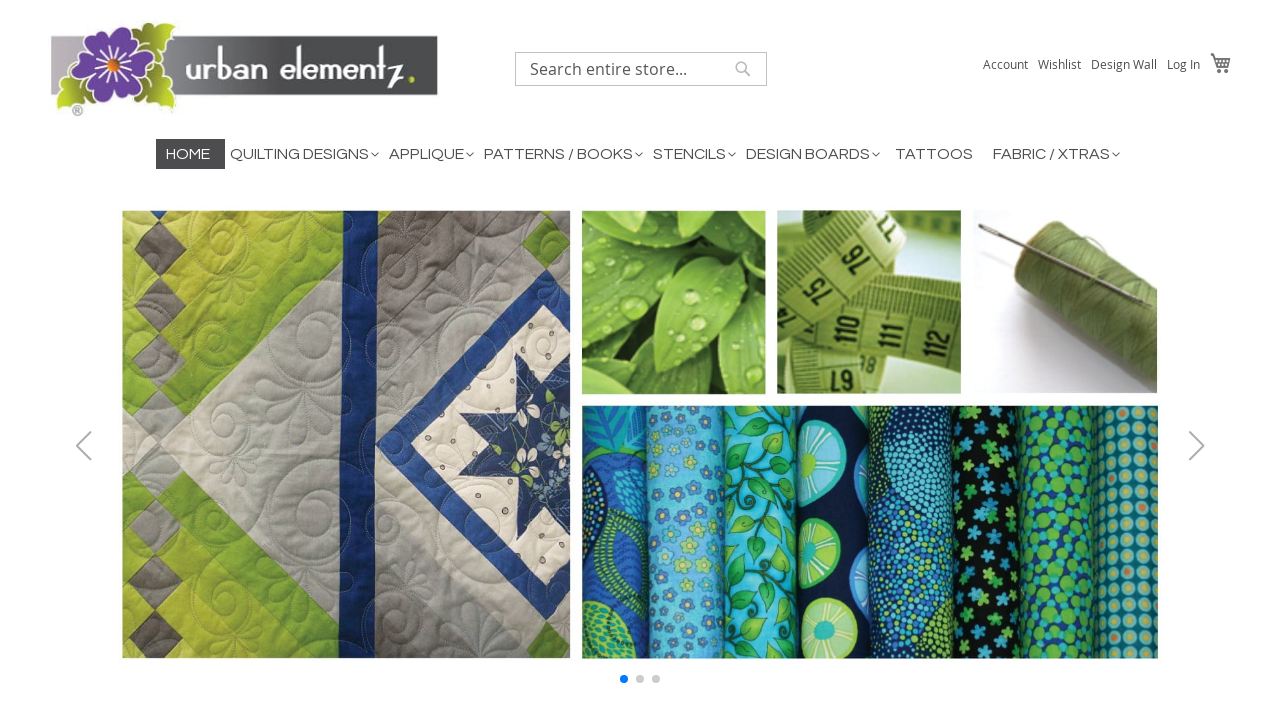

--- FILE ---
content_type: text/html; charset=UTF-8
request_url: https://www.urbanelementz.com/
body_size: 15494
content:
<!doctype html>
<html lang="en">
    <head >
        <script>
    var LOCALE = 'en\u002DUS';
    var BASE_URL = 'https\u003A\u002F\u002Fwww.urbanelementz.com\u002F';
    var require = {
        'baseUrl': 'https\u003A\u002F\u002Fwww.urbanelementz.com\u002Fstatic\u002Fversion1768238864\u002Ffrontend\u002FRazoyo\u002Furbanel\u002Fen_US'
    };</script>        <meta charset="utf-8"/>
<meta name="title" content="Urban Elementz: Pantographs / Quilting"/>
<meta name="description" content="Sewing / Quilting / Crafts"/>
<meta name="keywords" content="Embroidery, Self Print, Longarmer Locator, Longarm Quilters, quilting services, Edge to Edge, E2E, Digital quilting designs, paper pantographs, Tear Away, Design Boards, Groovy Boards, Applique, Tattoo Elementz, Stencils, SVG cut files, "/>
<meta name="robots" content="INDEX,FOLLOW"/>
<meta name="viewport" content="width=device-width, initial-scale=1 maximum-scale=1.0"/>
<meta name="format-detection" content="telephone=no"/>
<title>Urban Elementz: Pantographs / Quilting</title>
<link  rel="stylesheet" type="text/css"  media="all" href="https://www.urbanelementz.com/static/version1768238864/frontend/Razoyo/urbanel/en_US/mage/calendar.css" />
<link  rel="stylesheet" type="text/css"  media="all" href="https://www.urbanelementz.com/static/version1768238864/frontend/Razoyo/urbanel/en_US/Sparsh_Faq/css/faq.css" />
<link  rel="stylesheet" type="text/css"  media="all" href="https://www.urbanelementz.com/static/version1768238864/frontend/Razoyo/urbanel/en_US/css/styles-m.css" />
<link  rel="stylesheet" type="text/css"  rel="stylesheet" type="text/css" href="https://www.urbanelementz.com/static/version1768238864/frontend/Razoyo/urbanel/en_US/Razoyo_Slider/css/swiper.min.css" />
<link  rel="stylesheet" type="text/css"  rel="stylesheet" type="text/css" href="https://www.urbanelementz.com/static/version1768238864/frontend/Razoyo/urbanel/en_US/Razoyo_Slider/css/swiper-custom.css" />
<link  rel="stylesheet" type="text/css"  media="screen and (min-width: 768px)" href="https://www.urbanelementz.com/static/version1768238864/frontend/Razoyo/urbanel/en_US/css/styles-l.css" />
<link  rel="stylesheet" type="text/css"  media="print" href="https://www.urbanelementz.com/static/version1768238864/frontend/Razoyo/urbanel/en_US/css/print.css" />
<script  type="text/javascript"  src="https://www.urbanelementz.com/static/version1768238864/frontend/Razoyo/urbanel/en_US/requirejs/require.js"></script>
<script  type="text/javascript"  src="https://www.urbanelementz.com/static/version1768238864/frontend/Razoyo/urbanel/en_US/mage/requirejs/mixins.js"></script>
<script  type="text/javascript"  src="https://www.urbanelementz.com/static/version1768238864/frontend/Razoyo/urbanel/en_US/requirejs-config.js"></script>
<link rel="preload" as="font" crossorigin="anonymous" href="https://www.urbanelementz.com/static/version1768238864/frontend/Razoyo/urbanel/en_US/fonts/opensans/light/opensans-300.woff2" />
<link rel="preload" as="font" crossorigin="anonymous" href="https://www.urbanelementz.com/static/version1768238864/frontend/Razoyo/urbanel/en_US/fonts/opensans/regular/opensans-400.woff2" />
<link rel="preload" as="font" crossorigin="anonymous" href="https://www.urbanelementz.com/static/version1768238864/frontend/Razoyo/urbanel/en_US/fonts/opensans/semibold/opensans-600.woff2" />
<link rel="preload" as="font" crossorigin="anonymous" href="https://www.urbanelementz.com/static/version1768238864/frontend/Razoyo/urbanel/en_US/fonts/opensans/bold/opensans-700.woff2" />
<link rel="preload" as="font" crossorigin="anonymous" href="https://www.urbanelementz.com/static/version1768238864/frontend/Razoyo/urbanel/en_US/fonts/Luma-Icons.woff2" />
<link  rel="stylesheet" type="text/css" href="https://fonts.googleapis.com/css2?family=Questrial" />
<link  rel="icon" type="image/x-icon" href="https://www.urbanelementz.com/media/favicon/stores/1/favicon32x32.png" />
<link  rel="shortcut icon" type="image/x-icon" href="https://www.urbanelementz.com/media/favicon/stores/1/favicon32x32.png" />
<meta name="p:domain_verify" content="6ce2cfcc418dcbb573ed1a7d69f754c6"/>        <script>
    document.addEventListener("DOMContentLoaded", function () {
        const inputsHoneySpamCheckTimeSubmit = document.querySelectorAll('input[name="honey_spam_start_timestamp"]');
        window.jajumaHoneySpamTimeCheck = {};
        inputsHoneySpamCheckTimeSubmit.forEach(input => {
            const closestForm = input.closest('form');
            if (closestForm) {
                // Extract the form identifier or generate a random one if not available
                const honeySpamFormInput = closestForm.querySelector('input[name="honey_spam_form"]');
                const valueHoneySpamForm = honeySpamFormInput ? honeySpamFormInput.value : Math.random().toString(36).substring(2, 10);
                window.jajumaHoneySpamTimeCheck[valueHoneySpamForm] = '';
                const inputsHoneySpamCheck = closestForm.querySelectorAll('input:not([type="hidden"]), textarea');
                inputsHoneySpamCheck.forEach(inputForm => {
                    inputForm.addEventListener('focus', function () {
                        if (!window.jajumaHoneySpamTimeCheck[valueHoneySpamForm]) {
                            window.jajumaHoneySpamTimeCheck[valueHoneySpamForm] = Date.now();
                        }
                    });
                });
                                    closestForm.onsubmit = async function() {
                        if (window.jajumaHoneySpamTimeCheck[valueHoneySpamForm]) {
                            const inputTimeStartCheck = closestForm.querySelector('input[name="honey_spam_start_timestamp"]');
                            inputTimeStartCheck.value = window.jajumaHoneySpamTimeCheck[valueHoneySpamForm];
                        }
                        closestForm.submit();
                    };
                            }
        });
    });
</script><!-- BEGIN GOOGLE ANALYTICS CODE -->
<script type="text/x-magento-init">
{
    "*": {
        "Magento_GoogleAnalytics/js/google-analytics": {
            "isCookieRestrictionModeEnabled": 0,
            "currentWebsite": 1,
            "cookieName": "user_allowed_save_cookie",
            "ordersTrackingData": [],
            "pageTrackingData": {"optPageUrl":"","isAnonymizedIpActive":false,"accountId":"UA-2054166-9"}        }
    }
}
</script>
<!-- END GOOGLE ANALYTICS CODE -->
    <script type="text/x-magento-init">
        {
            "*": {
                "Magento_PageCache/js/form-key-provider": {
                    "isPaginationCacheEnabled":
                        0                }
            }
        }
    </script>

<!--Custom Style-->
    <!-- Google Tag Manager -->
    <script>(function(w,d,s,l,i){w[l]=w[l]||[];w[l].push({'gtm.start':
    new Date().getTime(),event:'gtm.js'});var f=d.getElementsByTagName(s)[0],
    j=d.createElement(s),dl=l!='dataLayer'?'&l='+l:'';j.async=true;j.src=
    'https://www.googletagmanager.com/gtm.js?id='+i+dl;f.parentNode.insertBefore(j,f);
    })(window,document,'script','dataLayer','GTM-PSDT59L');</script>
    <!-- End Google Tag Manager -->
    </head>
    <body data-container="body"
          data-mage-init='{"loaderAjax": {}, "loader": { "icon": "https://www.urbanelementz.com/static/version1768238864/frontend/Razoyo/urbanel/en_US/images/loader-2.gif"}}'
        id="html-body" class="cms-home cms-index-index page-layout-1column">
            <!-- Google Tag Manager (noscript) -->
    <noscript><iframe src="https://www.googletagmanager.com/ns.html?id=GTM-PSDT59L"
    height="0" width="0" style="display:none;visibility:hidden"></iframe></noscript>
    <!-- End Google Tag Manager (noscript) -->

<script type="text/x-magento-init">
    {
        "*": {
            "Magento_PageBuilder/js/widget-initializer": {
                "config": {"[data-content-type=\"slider\"][data-appearance=\"default\"]":{"Magento_PageBuilder\/js\/content-type\/slider\/appearance\/default\/widget":false},"[data-content-type=\"map\"]":{"Magento_PageBuilder\/js\/content-type\/map\/appearance\/default\/widget":false},"[data-content-type=\"row\"]":{"Magento_PageBuilder\/js\/content-type\/row\/appearance\/default\/widget":false},"[data-content-type=\"tabs\"]":{"Magento_PageBuilder\/js\/content-type\/tabs\/appearance\/default\/widget":false},"[data-content-type=\"slide\"]":{"Magento_PageBuilder\/js\/content-type\/slide\/appearance\/default\/widget":{"buttonSelector":".pagebuilder-slide-button","showOverlay":"hover","dataRole":"slide"}},"[data-content-type=\"banner\"]":{"Magento_PageBuilder\/js\/content-type\/banner\/appearance\/default\/widget":{"buttonSelector":".pagebuilder-banner-button","showOverlay":"hover","dataRole":"banner"}},"[data-content-type=\"buttons\"]":{"Magento_PageBuilder\/js\/content-type\/buttons\/appearance\/inline\/widget":false},"[data-content-type=\"products\"][data-appearance=\"carousel\"]":{"Magento_PageBuilder\/js\/content-type\/products\/appearance\/carousel\/widget":false}},
                "breakpoints": {"desktop":{"label":"Desktop","stage":true,"default":true,"class":"desktop-switcher","icon":"Magento_PageBuilder::css\/images\/switcher\/switcher-desktop.svg","conditions":{"min-width":"1024px"},"options":{"products":{"default":{"slidesToShow":"5"}}}},"tablet":{"conditions":{"max-width":"1024px","min-width":"768px"},"options":{"products":{"default":{"slidesToShow":"4"},"continuous":{"slidesToShow":"3"}}}},"mobile":{"label":"Mobile","stage":true,"class":"mobile-switcher","icon":"Magento_PageBuilder::css\/images\/switcher\/switcher-mobile.svg","media":"only screen and (max-width: 768px)","conditions":{"max-width":"768px","min-width":"640px"},"options":{"products":{"default":{"slidesToShow":"3"}}}},"mobile-small":{"conditions":{"max-width":"640px"},"options":{"products":{"default":{"slidesToShow":"2"},"continuous":{"slidesToShow":"1"}}}}}            }
        }
    }
</script>

<div class="cookie-status-message" id="cookie-status">
    The store will not work correctly in the case when cookies are disabled.</div>
<script type="text&#x2F;javascript">document.querySelector("#cookie-status").style.display = "none";</script>
<script type="text/x-magento-init">
    {
        "*": {
            "cookieStatus": {}
        }
    }
</script>

<script type="text/x-magento-init">
    {
        "*": {
            "mage/cookies": {
                "expires": null,
                "path": "\u002F",
                "domain": ".www.urbanelementz.com",
                "secure": true,
                "lifetime": "86400"
            }
        }
    }
</script>
    <noscript>
        <div class="message global noscript">
            <div class="content">
                <p>
                    <strong>JavaScript seems to be disabled in your browser.</strong>
                    <span>
                        For the best experience on our site, be sure to turn on Javascript in your browser.                    </span>
                </p>
            </div>
        </div>
    </noscript>

<script>
    window.cookiesConfig = window.cookiesConfig || {};
    window.cookiesConfig.secure = true;
</script><script>    require.config({
        map: {
            '*': {
                wysiwygAdapter: 'mage/adminhtml/wysiwyg/tiny_mce/tinymceAdapter'
            }
        }
    });</script><script>    require.config({
        paths: {
            googleMaps: 'https\u003A\u002F\u002Fmaps.googleapis.com\u002Fmaps\u002Fapi\u002Fjs\u003Fv\u003D3\u0026key\u003D'
        },
        config: {
            'Magento_PageBuilder/js/utils/map': {
                style: '',
            },
            'Magento_PageBuilder/js/content-type/map/preview': {
                apiKey: '',
                apiKeyErrorMessage: 'You\u0020must\u0020provide\u0020a\u0020valid\u0020\u003Ca\u0020href\u003D\u0027https\u003A\u002F\u002Fwww.urbanelementz.com\u002Fadminhtml\u002Fsystem_config\u002Fedit\u002Fsection\u002Fcms\u002F\u0023cms_pagebuilder\u0027\u0020target\u003D\u0027_blank\u0027\u003EGoogle\u0020Maps\u0020API\u0020key\u003C\u002Fa\u003E\u0020to\u0020use\u0020a\u0020map.'
            },
            'Magento_PageBuilder/js/form/element/map': {
                apiKey: '',
                apiKeyErrorMessage: 'You\u0020must\u0020provide\u0020a\u0020valid\u0020\u003Ca\u0020href\u003D\u0027https\u003A\u002F\u002Fwww.urbanelementz.com\u002Fadminhtml\u002Fsystem_config\u002Fedit\u002Fsection\u002Fcms\u002F\u0023cms_pagebuilder\u0027\u0020target\u003D\u0027_blank\u0027\u003EGoogle\u0020Maps\u0020API\u0020key\u003C\u002Fa\u003E\u0020to\u0020use\u0020a\u0020map.'
            },
        }
    });</script><script>
    require.config({
        shim: {
            'Magento_PageBuilder/js/utils/map': {
                deps: ['googleMaps']
            }
        }
    });</script><div class="page-wrapper"><header class="page-header"><div class="panel wrapper"><div class="panel header"><a class="action skip contentarea"
   href="#contentarea">
    <span>
        Skip to Content    </span>
</a>
<ul class="header links"><div data-bind="scope: 'customer'">
        <li class="greet welcome">
        <!-- ko if: customer().fullname  -->
        <span class="logged-in"
              data-bind="text: new String('Welcome, %1!').replace('%1', customer().fullname)">
        </span>
        <!-- /ko -->
        <!-- ko ifnot: customer().fullname  -->
        <span class="not-logged-in"
              data-bind='html:""'></span>
                <!-- /ko -->
    </li>
        <li class="my-account">
        <a href="/customer/account/">
            <span class="logged-in">My Account</span>
        </a>
    </li>
    <li class="wishlist">
        <a href="/wishlist/">
            <span class="logged-in">Wishlist</span>
        </a>
    </li>
    <li class="designwall">
        <a href="/designwall">
            <span class="logged-in">Design Wall</span>
        </a>
    </li>
    <!-- ko if: customer().fullname  -->
    <li class="logout authorization-link">
        <a href="/customer/account/logout/">
            <span class="logged-in">Log out</span>
        </a>
    </li>
    <!-- /ko -->
        <script type="text/x-magento-init">
    {
        "*": {
            "Magento_Ui/js/core/app": {
                "components": {
                    "customer": {
                        "component": "Magento_Customer/js/view/customer"
                    }
                }
            }
        }
    }
    </script>
</div>
        <li class="nav item " data-aw-store-credit-block-name="aw_store_credit.header.links.balance"></li>

<li class="link authorization-link" data-label="or">
    <a href="https://www.urbanelementz.com/customer/account/login/"        >Log In</a>
</li>
<li><a href="https://www.urbanelementz.com/customer/account/create/" id="idqPNTHjhs" >Create an Account</a></li></ul></div></div><div class="header content"><span data-action="toggle-nav" class="action nav-toggle"><span>Toggle Nav</span></span>
<a
    class="col-4 logo"
    href="https://www.urbanelementz.com/"
    title="Urban&#x20;Elementz"
    aria-label="store logo">
    <img src="https://www.urbanelementz.com/media/logo/stores/1/Single-Flower-Grey-Bar-WEB-TOP-LOGO.jpg"
         title="Urban&#x20;Elementz"
         alt="Urban&#x20;Elementz"
            width="400"            height="100"    />
</a>
<div class="col-4 block block-search">
    <div class="block block-title"><strong>Search</strong></div>
    <div class="block block-content">
        <form class="form minisearch" id="search_mini_form" action="https://www.urbanelementz.com/catalogsearch/result/" method="get">
            <div class="field search">
                <label class="label" for="search" data-role="minisearch-label">
                    <span>Search</span>
                </label>
                <div class="control">
                    <input id="search"
                           data-mage-init='{"quickSearch":{
                                "formSelector":"#search_mini_form",
                                "url":"https://www.urbanelementz.com/search/ajax/suggest/",
                                "destinationSelector":"#search_autocomplete",
                                "minSearchLength":"1"}
                           }'
                           type="text"
                           name="q"
                           value=""
                           placeholder="Search&#x20;entire&#x20;store..."
                           class="input-text"
                           maxlength="128"
                           role="combobox"
                           aria-haspopup="false"
                           aria-autocomplete="both"
                           autocomplete="off"
                           aria-expanded="false"/>
                    <div id="search_autocomplete" class="search-autocomplete"></div>
                    <div class="nested">
    <a class="action advanced" href="https://www.urbanelementz.com/catalogsearch/advanced/" data-action="advanced-search">
        Advanced Search    </a>
</div>
                </div>
            </div>
            <div class="actions">
                <button type="submit"
                    title="Search"
                    class="action search"
                    aria-label="Search"
                >
                    <span>Search</span>
                </button>
            </div>
        </form>
    </div>
</div>
<div class="col-4 links"><div class="header-links"><ul class="header-links-top"><li class="link wishlist" data-bind="scope: 'wishlist'">
    <a href="https://www.urbanelementz.com/wishlist/">Wishlist        <!-- ko if: wishlist().counter -->
        <span data-bind="text: wishlist().counter" class="counter qty"></span>
        <!-- /ko -->
    </a>
</li>
<script type="text/x-magento-init">
    {
        "*": {
            "Magento_Ui/js/core/app": {
                "components": {
                    "wishlist": {
                        "component": "Magento_Wishlist/js/view/wishlist"
                    }
                }
            }
        }
    }

</script>
<li class="link authorization-link" data-label="or">
    <a href="https://www.urbanelementz.com/customer/account/login/"        >Log In</a>
</li>
<li  class="item link compare" data-bind="scope: 'compareProducts'" data-role="compare-products-link">
    <a class="action compare no-display" title="Compare&#x20;Products"
       data-bind="attr: {'href': compareProducts().listUrl}, css: {'no-display': !compareProducts().count}"
    >
                Compare        <span class="counter qty" data-bind="text: compareProducts().countCaption"></span>
    </a>
</li>
<script type="text/x-magento-init">
{"[data-role=compare-products-link]": {"Magento_Ui/js/core/app": {"components":{"compareProducts":{"component":"Magento_Catalog\/js\/view\/compare-products"}}}}}
</script>
<li>
    <a href="/designwall">
        Design Wall
    </a>
</li>
<li data-block="minicart" class="minicart-wrapper">
    <a class="action showcart" href="https://www.urbanelementz.com/checkout/cart/"
       data-bind="scope: 'minicart_content'">
        <span class="text">My Cart</span>
        <span class="counter qty empty"
              data-bind="css: { empty: !!getCartParam('summary_count') == false && !isLoading() }, blockLoader: isLoading">
            <span class="counter-number"><!-- ko text: getCartParam('summary_count') --><!-- /ko --></span>
            <span class="counter-label">
            <!-- ko if: getCartParam('summary_count') -->
                <!-- ko text: getCartParam('summary_count') --><!-- /ko -->
                <!-- ko i18n: 'items' --><!-- /ko -->
            <!-- /ko -->
            </span>
        </span>
    </a>
            <div class="block block-minicart"
             data-role="dropdownDialog"
             data-mage-init='{"dropdownDialog":{
                "appendTo":"[data-block=minicart]",
                "triggerTarget":".showcart",
                "timeout": "2000",
                "closeOnMouseLeave": false,
                "closeOnEscape": true,
                "triggerClass":"active",
                "parentClass":"active",
                "buttons":[]}}'>
            <div id="minicart-content-wrapper" data-bind="scope: 'minicart_content'">
                <!-- ko template: getTemplate() --><!-- /ko -->
            </div>
                    </div>
        <script>
        window.checkout = {"shoppingCartUrl":"https:\/\/www.urbanelementz.com\/checkout\/cart\/","checkoutUrl":"https:\/\/www.urbanelementz.com\/checkout\/","updateItemQtyUrl":"https:\/\/www.urbanelementz.com\/checkout\/sidebar\/updateItemQty\/","removeItemUrl":"https:\/\/www.urbanelementz.com\/checkout\/sidebar\/removeItem\/","imageTemplate":"Magento_Catalog\/product\/image_with_borders","baseUrl":"https:\/\/www.urbanelementz.com\/","minicartMaxItemsVisible":5,"websiteId":"1","maxItemsToDisplay":10,"storeId":"1","storeGroupId":"1","customerLoginUrl":"https:\/\/www.urbanelementz.com\/customer\/account\/login\/","isRedirectRequired":false,"autocomplete":"off","captcha":{"user_login":{"isCaseSensitive":false,"imageHeight":50,"imageSrc":"","refreshUrl":"https:\/\/www.urbanelementz.com\/captcha\/refresh\/","isRequired":false,"timestamp":1769014494}}};
    </script>
    <script type="text/x-magento-init">
    {
        "[data-block='minicart']": {
            "Magento_Ui/js/core/app": {"components":{"minicart_content":{"children":{"subtotal.container":{"children":{"subtotal":{"children":{"subtotal.totals":{"config":{"display_cart_subtotal_incl_tax":0,"display_cart_subtotal_excl_tax":1,"template":"Magento_Tax\/checkout\/minicart\/subtotal\/totals"},"children":{"subtotal.totals.msrp":{"component":"Magento_Msrp\/js\/view\/checkout\/minicart\/subtotal\/totals","config":{"displayArea":"minicart-subtotal-hidden","template":"Magento_Msrp\/checkout\/minicart\/subtotal\/totals"}}},"component":"Magento_Tax\/js\/view\/checkout\/minicart\/subtotal\/totals"}},"component":"uiComponent","config":{"template":"Magento_Checkout\/minicart\/subtotal"}}},"component":"uiComponent","config":{"displayArea":"subtotalContainer"}},"item.renderer":{"component":"Magento_Checkout\/js\/view\/cart-item-renderer","config":{"displayArea":"defaultRenderer","template":"Magento_Checkout\/minicart\/item\/default"},"children":{"item.image":{"component":"Magento_Catalog\/js\/view\/image","config":{"template":"Magento_Catalog\/product\/image","displayArea":"itemImage"}},"checkout.cart.item.price.sidebar":{"component":"uiComponent","config":{"template":"Magento_Checkout\/minicart\/item\/price","displayArea":"priceSidebar"}}}},"extra_info":{"component":"uiComponent","config":{"displayArea":"extraInfo"}},"promotion":{"component":"uiComponent","config":{"displayArea":"promotion"}}},"config":{"itemRenderer":{"default":"defaultRenderer","simple":"defaultRenderer","virtual":"defaultRenderer"},"template":"Magento_Checkout\/minicart\/content"},"component":"Magento_Checkout\/js\/view\/minicart"}},"types":[]}        },
        "*": {
            "Magento_Ui/js/block-loader": "https\u003A\u002F\u002Fwww.urbanelementz.com\u002Fstatic\u002Fversion1768238864\u002Ffrontend\u002FRazoyo\u002Furbanel\u002Fen_US\u002Fimages\u002Floader\u002D1.gif"
        }
    }
    </script>
</li>
</ul><ul class="header links"><li><a href="https://www.urbanelementz.com/customer/account/" id="id7jcfygI0" >Account</a></li><li class="link wishlist" data-bind="scope: 'wishlist'">
    <a href="https://www.urbanelementz.com/wishlist/">Wishlist        <!-- ko if: wishlist().counter -->
        <span data-bind="text: wishlist().counter" class="counter qty"></span>
        <!-- /ko -->
    </a>
</li>
<script type="text/x-magento-init">
    {
        "*": {
            "Magento_Ui/js/core/app": {
                "components": {
                    "wishlist": {
                        "component": "Magento_Wishlist/js/view/wishlist"
                    }
                }
            }
        }
    }

</script>
</ul></div></div></div></header>    <div class="sections nav-sections">
                <div class="section-items nav-sections-items"
             data-mage-init='{"tabs":{"openedState":"active"}}'>
                                            <div class="section-item-title nav-sections-item-title"
                     data-role="collapsible">
                    <a class="nav-sections-item-switch"
                       data-toggle="switch" href="#store.menu">
                        Menu                    </a>
                </div>
                <div class="section-item-content nav-sections-item-content"
                     id="store.menu"
                     data-role="content">
                    
<nav class="navigation" data-action="navigation">
    <ul data-mage-init='{"menu":{"responsive":true, "expanded":true, "position":{"my":"left top","at":"left bottom"}}}'>
        <li  class="level0 nav-1 first active level-top"><a href="/"  class="level-top" ><span>Home</span></a></li><li  class="level0 nav-2 category-item level-top parent"><a href="https://www.urbanelementz.com/quilting-designs.html"  class="level-top" ><span>Quilting Designs</span></a><ul class="level0 submenu"><li  class="level1 nav-2-1 category-item first"><a href="https://www.urbanelementz.com/quilting-designs/pantographs-e2e.html" ><span>Digital / Paper - E2E Pantographs</span></a></li><li  class="level1 nav-2-2 category-item"><a href="https://www.urbanelementz.com/quilting-designs/blocks.html" ><span>Digital / Paper - Blocks</span></a></li><li  class="level1 nav-2-3 category-item"><a href="https://www.urbanelementz.com/quilting-designs/digital-paper-corners.html" ><span>Digital / Paper - Corners</span></a></li><li  class="level1 nav-2-4 category-item last"><a href="https://www.urbanelementz.com/quilting-designs/sets.html" ><span>Digital / Paper - Sets</span></a></li></ul></li><li  class="level0 nav-3 category-item level-top parent"><a href="https://www.urbanelementz.com/applique-elementz.html"  class="level-top" ><span>Applique</span></a><ul class="level0 submenu"><li  class="level1 nav-3-1 category-item first"><a href="https://www.urbanelementz.com/applique-elementz/applique-elementz-quilts.html" ><span>Applique - Quilts</span></a></li><li  class="level1 nav-3-2 category-item"><a href="https://www.urbanelementz.com/applique-elementz/applique-elementz-projects.html" ><span>Applique - Projects</span></a></li><li  class="level1 nav-3-3 category-item last"><a href="https://www.urbanelementz.com/applique-elementz/applique-elementz-extra-elementz.html" ><span>Applique - Extra Elementz</span></a></li></ul></li><li  class="level0 nav-4 category-item level-top parent"><a href="https://www.urbanelementz.com/patterns-books.html"  class="level-top" ><span>Patterns / Books</span></a><ul class="level0 submenu"><li  class="level1 nav-4-1 category-item first"><a href="https://www.urbanelementz.com/patterns-books/patterns-applique.html" ><span>Patterns - Applique</span></a></li><li  class="level1 nav-4-2 category-item"><a href="https://www.urbanelementz.com/patterns-books/patterns-piecing.html" ><span>Patterns - Piecing</span></a></li><li  class="level1 nav-4-3 category-item last"><a href="https://www.urbanelementz.com/patterns-books/books.html" ><span>Books</span></a></li></ul></li><li  class="level0 nav-5 category-item level-top parent"><a href="https://www.urbanelementz.com/stencils.html"  class="level-top" ><span>Stencils</span></a><ul class="level0 submenu"><li  class="level1 nav-5-1 category-item first"><a href="https://www.urbanelementz.com/stencils/stencils-borders-overalls.html" ><span>Stencils - Borders / Overalls</span></a></li><li  class="level1 nav-5-2 category-item last"><a href="https://www.urbanelementz.com/stencils/stencils-blocks.html" ><span>Stencils - Blocks</span></a></li></ul></li><li  class="level0 nav-6 category-item level-top parent"><a href="https://www.urbanelementz.com/design-boards.html"  class="level-top" ><span>Design Boards</span></a><ul class="level0 submenu"><li  class="level1 nav-6-1 category-item first"><a href="https://www.urbanelementz.com/design-boards/design-boards-borders-overalls.html" ><span>Boards - Borders / Overalls</span></a></li><li  class="level1 nav-6-2 category-item"><a href="https://www.urbanelementz.com/design-boards/design-boards-blocks.html" ><span>Boards - Blocks</span></a></li><li  class="level1 nav-6-3 category-item last"><a href="https://www.urbanelementz.com/design-boards/stylus-etc.html" ><span>Stylus / Etc.</span></a></li></ul></li><li  class="level0 nav-7 category-item level-top"><a href="https://www.urbanelementz.com/tattoo-elementz.html"  class="level-top" ><span>Tattoos</span></a></li><li  class="level0 nav-8 category-item last level-top parent"><a href="https://www.urbanelementz.com/other-products.html"  class="level-top" ><span>Fabric / Xtras</span></a><ul class="level0 submenu"><li  class="level1 nav-8-1 category-item first"><a href="https://www.urbanelementz.com/other-products/catalogs-gift-cards.html" ><span>Catalogs / Gift Cards</span></a></li><li  class="level1 nav-8-2 category-item"><a href="https://www.urbanelementz.com/other-products/fabric.html" ><span>Fabric</span></a></li><li  class="level1 nav-8-3 category-item"><a href="https://www.urbanelementz.com/other-products/misc-supplies.html" ><span>Miracle Chalk / Misc. Supplies</span></a></li><li  class="level1 nav-8-4 category-item last"><a href="https://www.urbanelementz.com/other-products/pantograph-gridz-5.html" ><span>Pantograph Gridz</span></a></li></ul></li>            </ul>
</nav>
                </div>
                                            <div class="section-item-title nav-sections-item-title"
                     data-role="collapsible">
                    <a class="nav-sections-item-switch"
                       data-toggle="switch" href="#store.links">
                        Account                    </a>
                </div>
                <div class="section-item-content nav-sections-item-content"
                     id="store.links"
                     data-role="content">
                    <!-- Account links -->                </div>
                                    </div>
    </div>
<main id="maincontent" class="page-main"><a id="contentarea" tabindex="-1"></a>
<div class="page messages"><div data-placeholder="messages"></div>
<div data-bind="scope: 'messages'">
    <!-- ko if: cookieMessages && cookieMessages.length > 0 -->
    <div aria-atomic="true" role="alert" data-bind="foreach: { data: cookieMessages, as: 'message' }" class="messages">
        <div data-bind="attr: {
            class: 'message-' + message.type + ' ' + message.type + ' message',
            'data-ui-id': 'message-' + message.type
        }">
            <div data-bind="html: $parent.prepareMessageForHtml(message.text)"></div>
        </div>
    </div>
    <!-- /ko -->

    <!-- ko if: messages().messages && messages().messages.length > 0 -->
    <div aria-atomic="true" role="alert" class="messages" data-bind="foreach: {
        data: messages().messages, as: 'message'
    }">
        <div data-bind="attr: {
            class: 'message-' + message.type + ' ' + message.type + ' message',
            'data-ui-id': 'message-' + message.type
        }">
            <div data-bind="html: $parent.prepareMessageForHtml(message.text)"></div>
        </div>
    </div>
    <!-- /ko -->
</div>
<script type="text/x-magento-init">
    {
        "*": {
            "Magento_Ui/js/core/app": {
                "components": {
                        "messages": {
                            "component": "Magento_Theme/js/view/messages"
                        }
                    }
                }
            }
    }
</script>
</div><div class="columns"><div class="column main"><input name="form_key" type="hidden" value="2XylTu9EYN0Kq0E3" /><div id="authenticationPopup" data-bind="scope:'authenticationPopup', style: {display: 'none'}">
        <script>window.authenticationPopup = {"autocomplete":"off","customerRegisterUrl":"https:\/\/www.urbanelementz.com\/customer\/account\/create\/","customerForgotPasswordUrl":"https:\/\/www.urbanelementz.com\/customer\/account\/forgotpassword\/","baseUrl":"https:\/\/www.urbanelementz.com\/","customerLoginUrl":"https:\/\/www.urbanelementz.com\/customer\/ajax\/login\/"}</script>    <!-- ko template: getTemplate() --><!-- /ko -->
        <script type="text/x-magento-init">
        {
            "#authenticationPopup": {
                "Magento_Ui/js/core/app": {"components":{"authenticationPopup":{"component":"Magento_Customer\/js\/view\/authentication-popup","children":{"messages":{"component":"Magento_Ui\/js\/view\/messages","displayArea":"messages"},"captcha":{"component":"Magento_Captcha\/js\/view\/checkout\/loginCaptcha","displayArea":"additional-login-form-fields","formId":"user_login","configSource":"checkout"},"amazon-button":{"component":"Amazon_Pay\/js\/view\/login-button-wrapper","sortOrder":"0","displayArea":"additional-login-form-fields","config":{"tooltip":"Securely login to our website using your existing Amazon details."}}}}}}            },
            "*": {
                "Magento_Ui/js/block-loader": "https\u003A\u002F\u002Fwww.urbanelementz.com\u002Fstatic\u002Fversion1768238864\u002Ffrontend\u002FRazoyo\u002Furbanel\u002Fen_US\u002Fimages\u002Floader\u002D1.gif"
                            }
        }
    </script>
</div>
<script type="text/x-magento-init">
    {
        "*": {
            "Magento_Customer/js/section-config": {
                "sections": {"stores\/store\/switch":["*"],"stores\/store\/switchrequest":["*"],"directory\/currency\/switch":["*"],"*":["messages"],"customer\/account\/logout":["*","recently_viewed_product","recently_compared_product","persistent"],"customer\/account\/loginpost":["*"],"customer\/account\/createpost":["*"],"customer\/account\/editpost":["*"],"customer\/ajax\/login":["checkout-data","cart","captcha"],"catalog\/product_compare\/add":["compare-products"],"catalog\/product_compare\/remove":["compare-products"],"catalog\/product_compare\/clear":["compare-products"],"sales\/guest\/reorder":["cart","ammessages"],"sales\/order\/reorder":["cart","ammessages"],"checkout\/cart\/add":["cart","directory-data","ammessages"],"checkout\/cart\/delete":["cart","ammessages"],"checkout\/cart\/updatepost":["cart","ammessages"],"checkout\/cart\/updateitemoptions":["cart","ammessages"],"checkout\/cart\/couponpost":["cart","ammessages"],"checkout\/cart\/estimatepost":["cart","ammessages"],"checkout\/cart\/estimateupdatepost":["cart","ammessages"],"checkout\/onepage\/saveorder":["cart","checkout-data","last-ordered-items","ammessages"],"checkout\/sidebar\/removeitem":["cart","ammessages"],"checkout\/sidebar\/updateitemqty":["cart","ammessages"],"rest\/*\/v1\/carts\/*\/payment-information":["cart","last-ordered-items","captcha","instant-purchase","ammessages"],"rest\/*\/v1\/guest-carts\/*\/payment-information":["cart","captcha","ammessages"],"rest\/*\/v1\/guest-carts\/*\/selected-payment-method":["cart","checkout-data","ammessages"],"rest\/*\/v1\/carts\/*\/selected-payment-method":["cart","checkout-data","instant-purchase","ammessages"],"customer\/address\/*":["instant-purchase"],"customer\/account\/*":["instant-purchase"],"vault\/cards\/deleteaction":["instant-purchase"],"multishipping\/checkout\/overviewpost":["cart","ammessages"],"paypal\/express\/placeorder":["cart","checkout-data","ammessages"],"paypal\/payflowexpress\/placeorder":["cart","checkout-data","ammessages"],"paypal\/express\/onauthorization":["cart","checkout-data","ammessages"],"persistent\/index\/unsetcookie":["persistent"],"review\/product\/post":["review"],"wishlist\/index\/add":["wishlist"],"wishlist\/index\/remove":["wishlist"],"wishlist\/index\/updateitemoptions":["wishlist"],"wishlist\/index\/update":["wishlist"],"wishlist\/index\/cart":["wishlist","cart"],"wishlist\/index\/fromcart":["wishlist","cart"],"wishlist\/index\/allcart":["wishlist","cart"],"wishlist\/shared\/allcart":["wishlist","cart"],"wishlist\/shared\/cart":["cart"],"awgiftcard\/cart\/apply":["cart"],"awgiftcard\/cart\/remove":["cart"],"aw_store_credit\/cart\/remove":["cart"],"rest\/*\/v1\/carts\/*\/apply-aw-store-credit":["cart"],"rest\/*\/v1\/carts\/*\/remove-aw-store-credit":["cart"],"amasty_promo\/cart\/add":["cart","ammessages"],"braintree\/paypal\/placeorder":["ammessages","cart","checkout-data"],"authorizenet\/directpost_payment\/place":["ammessages"],"amazon_pay\/checkout\/completesession":["cart","checkout-data","last-ordered-items"],"customer_manager\/customer\/loginas":["*"],"braintree\/googlepay\/placeorder":["cart","checkout-data"]},
                "clientSideSections": ["checkout-data","cart-data"],
                "baseUrls": ["https:\/\/www.urbanelementz.com\/"],
                "sectionNames": ["messages","customer","compare-products","last-ordered-items","cart","directory-data","captcha","instant-purchase","loggedAsCustomer","persistent","review","wishlist","ammessages","recently_viewed_product","recently_compared_product","product_data_storage","paypal-billing-agreement"]            }
        }
    }
</script>
<script type="text/x-magento-init">
    {
        "*": {
            "Magento_Customer/js/customer-data": {
                "sectionLoadUrl": "https\u003A\u002F\u002Fwww.urbanelementz.com\u002Fcustomer\u002Fsection\u002Fload\u002F",
                "expirableSectionLifetime": 60,
                "expirableSectionNames": ["cart","persistent"],
                "cookieLifeTime": "86400",
                "updateSessionUrl": "https\u003A\u002F\u002Fwww.urbanelementz.com\u002Fcustomer\u002Faccount\u002FupdateSession\u002F"
            }
        }
    }
</script>
<script type="text/x-magento-init">
    {
        "*": {
            "Magento_Customer/js/invalidation-processor": {
                "invalidationRules": {
                    "website-rule": {
                        "Magento_Customer/js/invalidation-rules/website-rule": {
                            "scopeConfig": {
                                "websiteId": "1"
                            }
                        }
                    }
                }
            }
        }
    }
</script>
<script type="text/x-magento-init">
    {
        "body": {
            "pageCache": {"url":"https:\/\/www.urbanelementz.com\/page_cache\/block\/render\/","handles":["default","cms_index_index","cms_page_view","cms_index_index_id_home"],"originalRequest":{"route":"cms","controller":"index","action":"index","uri":"\/"},"versionCookieName":"private_content_version"}        }
    }
</script>
<script type="text/x-magento-init">
    {
        "body": {
            "awStoreCreditAjax": {"url":"https:\/\/www.urbanelementz.com\/aw_store_credit\/block\/render\/","originalRequest":{"route":"cms","controller":"index","action":"index","uri":"\/"}}        }
    }
</script><p>
<!-- Slider main container -->
<div class="swiper-container banner">
    <!-- Additional required wrapper -->
    <div class="swiper-wrapper">
        <!-- Slides -->
                                <div class="swiper-slide"><a>
	<img src="https://www.urbanelementz.com/media/wysiwyg/cms/slides/slide1.jpg" alt="Slide1" />
</a></div>
                                <div class="swiper-slide"><a>
	<img src="https://www.urbanelementz.com/media/wysiwyg/cms/slides/slide2.jpg" alt="Slide2" />
</a></div>
                                <div class="swiper-slide"><a>
	<img src="https://www.urbanelementz.com/media/wysiwyg/cms/slides/slide3.jpg" alt="Slide3" />
</a></div>
            </div>

    <!-- Pagination -->
    <div class="swiper-pagination"></div>

    <!-- Navigation buttons -->
    <div class="swiper-button-prev"></div>
    <div class="swiper-button-next"></div>

</div>

<!-- Initialize Banner Slider Swiper -->
<script type="text/javascript">
    requirejs(['swiperjs'], function(Swiper) {
        var mySwiper = new Swiper ('.swiper-container.banner', {
            // Optional parameters
            loop: true,

            // Pagination
            pagination: {
              el: '.swiper-container.banner .swiper-pagination',
            },

            // Navigation arrows
            navigation: {
              nextEl: '.swiper-container.banner .swiper-button-next',
              prevEl: '.swiper-container.banner .swiper-button-prev',
            },
        })
    });
  </script>
</p>
<p style="text-align: center;">&nbsp;</p>
<p style="text-align: center;"><strong><span style="font-size: x-large; color: #ff9900;">Welcome to Urban Elementz</span></strong></p>
<p style="text-align: center;"><strong><span style="font-family: helvetica; font-size: large;">Quilting, sewing and creating provide a perfect medium for synthesizing past, present and future.<br></span></strong><strong><span style="font-family: helvetica; font-size: large;">Urban Elementz&nbsp;has been dedicated since 2004 to supporting your journey in elevating these crafts, <br>with our quilting designs (paper, digital, Tear Away®, embroidery, design boards, stencils), patterns, and applique,<br>from purely functional to a level of artistry.<br></span></strong><em><span style="font-family: helvetica; font-size: small;">* The amazing pantograph on the blue/green French Braid quilt (from French Braid Quilts with a Twist) is</span></em><em><span style="font-family: helvetica; font-size: small;">“</span></em><em><span style="font-family: helvetica; font-size: small;">Chantilly” by Patricia E. Ritter and Leisha Farnsworth</span></em></p>
<p style="text-align: center;">&nbsp;</p>
<p style="text-align: center;"><strong><span style="font-size: large;"><span style="font-size: small;"><span style="font-size: x-large; color: #ff9900;">Weekly Design Deal<br><span style="font-size: large; color: #000000;">Jan 21st - Jan 28th</span><br></span><br></span></span></strong><span style="font-size: large;"><span style="font-size: small;"><img src="https://www.urbanelementz.com/media/wysiwyg/Akash-Dual.png" alt="Akash Dual" width="609" height="300"></span></span></p>
<p style="text-align: center;"><span style="font-size: large;"><span style="font-size: small;"><img src="https://www.urbanelementz.com/media/wysiwyg/Akash-Gif.gif" alt="Akash GIF" width="600" height="600"></span></span></p>
<h3 style="text-align: center;"><a href="https://www.urbanelementz.com/catalogsearch/result/?q=akash">Akash</a><br><span style="font-size: x-large; color: #ff9900;">20% OFF</span><br><span style="font-size: x-large; color: #333333;"><span style="font-size: medium;"><span style="font-size: small;"><span style="color: #333333;">Quilt photo courtesy of and shared by Long Arm Quilting by Shanie Veenendaal</span></span></span></span></h3>
<p style="text-align: center;">&nbsp;</p>
<p style="text-align: center;"><span style="font-size: 26px;">What's New</span></p>
<div class="new-product-slider">        <!-- Swiper -->
        <div class="swiper-outer-container">
        <div class="swiper-container products-slider round-stickers">
                        <div class="swiper-wrapper">
                                    <div class="swiper-slide" style="width: initial;">
                        <div class="product-item">
                            <div class="product-item-info">
                                <a href="https://www.urbanelementz.com/air-show.html" class="product-item-photo">
                                    <span class="product-image-container product-image-container-46444">
    <span class="product-image-wrapper">
        <img class="product-image-photo"
                        src="https://www.urbanelementz.com/media/catalog/product/cache/feda34ce001ae752b4e60cf3026e2d03/a/i/air-show.png"
            loading="lazy"
            width="240"
            height="240"
            alt="Air&#x20;Show&#x20;-&#x20;Pantograph"/></span>
</span>
<style>.product-image-container-46444 {
    width: 240px;
}
.product-image-container-46444 span.product-image-wrapper {
    padding-bottom: 100%;
}</style><script type="text&#x2F;javascript">prodImageContainers = document.querySelectorAll(".product-image-container-46444");
for (var i = 0; i < prodImageContainers.length; i++) {
    prodImageContainers[i].style.width = "240px";
}
prodImageContainersWrappers = document.querySelectorAll(
    ".product-image-container-46444  span.product-image-wrapper"
);
for (var i = 0; i < prodImageContainersWrappers.length; i++) {
    prodImageContainersWrappers[i].style.paddingBottom = "100%";
}</script>                                                                        <span class="sticker-wrapper top-left"><span class="sticker new">New</span></span>                                                                    </a>
                                <div class="product-item-details">
                                    <strong class="product-item-name">
                                        <a href="https://www.urbanelementz.com/air-show.html"
                                           class="product-item-link">
                                            Air Show                                        </a>
                                    </strong>

                                    <div class="price-box price-final_price" data-role="priceBox" data-product-id="46444" data-price-box="product-id-46444"><div class="price-box">
        <span class="normal-price">
        <span class="price-label">Starting at</span>

<span class="price-container tax&#x20;weee"
        >
        <span                 data-price-amount="15"
        data-price-type=""
        class="price-wrapper "
    ><span class="price">$15.00</span></span>
        </span>
    </span>
            </div>
</div>                                </div>
                            </div>
                        </div>
                    </div>
                                    <div class="swiper-slide" style="width: initial;">
                        <div class="product-item">
                            <div class="product-item-info">
                                <a href="https://www.urbanelementz.com/the-twenties-2026.html" class="product-item-photo">
                                    <span class="product-image-container product-image-container-46428">
    <span class="product-image-wrapper">
        <img class="product-image-photo"
                        src="https://www.urbanelementz.com/media/catalog/product/cache/feda34ce001ae752b4e60cf3026e2d03/t/h/the-twenties-2026.png"
            loading="lazy"
            width="240"
            height="240"
            alt="The&#x20;Twenties&#x20;-&#x20;2026&#x20;-&#x20;Pantograph"/></span>
</span>
<style>.product-image-container-46428 {
    width: 240px;
}
.product-image-container-46428 span.product-image-wrapper {
    padding-bottom: 100%;
}</style><script type="text&#x2F;javascript">prodImageContainers = document.querySelectorAll(".product-image-container-46428");
for (var i = 0; i < prodImageContainers.length; i++) {
    prodImageContainers[i].style.width = "240px";
}
prodImageContainersWrappers = document.querySelectorAll(
    ".product-image-container-46428  span.product-image-wrapper"
);
for (var i = 0; i < prodImageContainersWrappers.length; i++) {
    prodImageContainersWrappers[i].style.paddingBottom = "100%";
}</script>                                                                        <span class="sticker-wrapper top-left"><span class="sticker new">New</span></span><span class="sticker-wrapper bottom-right"><span class="sticker p2p">P2P</span></span>                                                                    </a>
                                <div class="product-item-details">
                                    <strong class="product-item-name">
                                        <a href="https://www.urbanelementz.com/the-twenties-2026.html"
                                           class="product-item-link">
                                            The Twenties - 2026                                        </a>
                                    </strong>

                                    <div class="price-box price-final_price" data-role="priceBox" data-product-id="46428" data-price-box="product-id-46428"><div class="price-box">
        <span class="normal-price">
        <span class="price-label">Starting at</span>

<span class="price-container tax&#x20;weee"
        >
        <span                 data-price-amount="15"
        data-price-type=""
        class="price-wrapper "
    ><span class="price">$15.00</span></span>
        </span>
    </span>
            </div>
</div>                                </div>
                            </div>
                        </div>
                    </div>
                                    <div class="swiper-slide" style="width: initial;">
                        <div class="product-item">
                            <div class="product-item-info">
                                <a href="https://www.urbanelementz.com/quiet-winter.html" class="product-item-photo">
                                    <span class="product-image-container product-image-container-46413">
    <span class="product-image-wrapper">
        <img class="product-image-photo"
                        src="https://www.urbanelementz.com/media/catalog/product/cache/feda34ce001ae752b4e60cf3026e2d03/q/u/quiet-winter_1.png"
            loading="lazy"
            width="240"
            height="240"
            alt="Quiet&#x20;Winter&#x20;-&#x20;Pantograph"/></span>
</span>
<style>.product-image-container-46413 {
    width: 240px;
}
.product-image-container-46413 span.product-image-wrapper {
    padding-bottom: 100%;
}</style><script type="text&#x2F;javascript">prodImageContainers = document.querySelectorAll(".product-image-container-46413");
for (var i = 0; i < prodImageContainers.length; i++) {
    prodImageContainers[i].style.width = "240px";
}
prodImageContainersWrappers = document.querySelectorAll(
    ".product-image-container-46413  span.product-image-wrapper"
);
for (var i = 0; i < prodImageContainersWrappers.length; i++) {
    prodImageContainersWrappers[i].style.paddingBottom = "100%";
}</script>                                                                        <span class="sticker-wrapper top-left"><span class="sticker new">New</span></span>                                                                    </a>
                                <div class="product-item-details">
                                    <strong class="product-item-name">
                                        <a href="https://www.urbanelementz.com/quiet-winter.html"
                                           class="product-item-link">
                                            Quiet Winter                                        </a>
                                    </strong>

                                    <div class="price-box price-final_price" data-role="priceBox" data-product-id="46413" data-price-box="product-id-46413"><div class="price-box">
        <span class="normal-price">
        <span class="price-label">Starting at</span>

<span class="price-container tax&#x20;weee"
        >
        <span                 data-price-amount="15"
        data-price-type=""
        class="price-wrapper "
    ><span class="price">$15.00</span></span>
        </span>
    </span>
            </div>
</div>                                </div>
                            </div>
                        </div>
                    </div>
                                    <div class="swiper-slide" style="width: initial;">
                        <div class="product-item">
                            <div class="product-item-info">
                                <a href="https://www.urbanelementz.com/chandelier-feathers.html" class="product-item-photo">
                                    <span class="product-image-container product-image-container-46395">
    <span class="product-image-wrapper">
        <img class="product-image-photo"
                        src="https://www.urbanelementz.com/media/catalog/product/cache/feda34ce001ae752b4e60cf3026e2d03/c/h/chandelier-feathers-upd.png"
            loading="lazy"
            width="240"
            height="240"
            alt="Chandelier&#x20;Feathers&#x20;-&#x20;Pantograph"/></span>
</span>
<style>.product-image-container-46395 {
    width: 240px;
}
.product-image-container-46395 span.product-image-wrapper {
    padding-bottom: 100%;
}</style><script type="text&#x2F;javascript">prodImageContainers = document.querySelectorAll(".product-image-container-46395");
for (var i = 0; i < prodImageContainers.length; i++) {
    prodImageContainers[i].style.width = "240px";
}
prodImageContainersWrappers = document.querySelectorAll(
    ".product-image-container-46395  span.product-image-wrapper"
);
for (var i = 0; i < prodImageContainersWrappers.length; i++) {
    prodImageContainersWrappers[i].style.paddingBottom = "100%";
}</script>                                                                        <span class="sticker-wrapper top-left"><span class="sticker new">New</span></span><span class="sticker-wrapper bottom-right"><span class="sticker p2p">P2P</span></span>                                                                    </a>
                                <div class="product-item-details">
                                    <strong class="product-item-name">
                                        <a href="https://www.urbanelementz.com/chandelier-feathers.html"
                                           class="product-item-link">
                                            Chandelier Feathers                                        </a>
                                    </strong>

                                    <div class="price-box price-final_price" data-role="priceBox" data-product-id="46395" data-price-box="product-id-46395"><div class="price-box">
        <span class="normal-price">
        <span class="price-label">Starting at</span>

<span class="price-container tax&#x20;weee"
        >
        <span                 data-price-amount="15"
        data-price-type=""
        class="price-wrapper "
    ><span class="price">$15.00</span></span>
        </span>
    </span>
            </div>
</div>                                </div>
                            </div>
                        </div>
                    </div>
                                    <div class="swiper-slide" style="width: initial;">
                        <div class="product-item">
                            <div class="product-item-info">
                                <a href="https://www.urbanelementz.com/gobbler.html" class="product-item-photo">
                                    <span class="product-image-container product-image-container-46382">
    <span class="product-image-wrapper">
        <img class="product-image-photo"
                        src="https://www.urbanelementz.com/media/catalog/product/cache/feda34ce001ae752b4e60cf3026e2d03/g/o/gobbler.png"
            loading="lazy"
            width="240"
            height="240"
            alt="Gobbler&#x20;-&#x20;Pantograph"/></span>
</span>
<style>.product-image-container-46382 {
    width: 240px;
}
.product-image-container-46382 span.product-image-wrapper {
    padding-bottom: 100%;
}</style><script type="text&#x2F;javascript">prodImageContainers = document.querySelectorAll(".product-image-container-46382");
for (var i = 0; i < prodImageContainers.length; i++) {
    prodImageContainers[i].style.width = "240px";
}
prodImageContainersWrappers = document.querySelectorAll(
    ".product-image-container-46382  span.product-image-wrapper"
);
for (var i = 0; i < prodImageContainersWrappers.length; i++) {
    prodImageContainersWrappers[i].style.paddingBottom = "100%";
}</script>                                                                        <span class="sticker-wrapper top-left"><span class="sticker new">New</span></span>                                                                    </a>
                                <div class="product-item-details">
                                    <strong class="product-item-name">
                                        <a href="https://www.urbanelementz.com/gobbler.html"
                                           class="product-item-link">
                                            Gobbler                                        </a>
                                    </strong>

                                    <div class="price-box price-final_price" data-role="priceBox" data-product-id="46382" data-price-box="product-id-46382"><div class="price-box">
        <span class="normal-price">
        <span class="price-label">Starting at</span>

<span class="price-container tax&#x20;weee"
        >
        <span                 data-price-amount="17"
        data-price-type=""
        class="price-wrapper "
    ><span class="price">$17.00</span></span>
        </span>
    </span>
            </div>
</div>                                </div>
                            </div>
                        </div>
                    </div>
                                    <div class="swiper-slide" style="width: initial;">
                        <div class="product-item">
                            <div class="product-item-info">
                                <a href="https://www.urbanelementz.com/scrolling-leaf.html" class="product-item-photo">
                                    <span class="product-image-container product-image-container-46349">
    <span class="product-image-wrapper">
        <img class="product-image-photo"
                        src="https://www.urbanelementz.com/media/catalog/product/cache/feda34ce001ae752b4e60cf3026e2d03/s/c/scrolling-leaf.png"
            loading="lazy"
            width="240"
            height="240"
            alt="Scrolling&#x20;Leaf&#x20;-&#x20;Pantograph"/></span>
</span>
<style>.product-image-container-46349 {
    width: 240px;
}
.product-image-container-46349 span.product-image-wrapper {
    padding-bottom: 100%;
}</style><script type="text&#x2F;javascript">prodImageContainers = document.querySelectorAll(".product-image-container-46349");
for (var i = 0; i < prodImageContainers.length; i++) {
    prodImageContainers[i].style.width = "240px";
}
prodImageContainersWrappers = document.querySelectorAll(
    ".product-image-container-46349  span.product-image-wrapper"
);
for (var i = 0; i < prodImageContainersWrappers.length; i++) {
    prodImageContainersWrappers[i].style.paddingBottom = "100%";
}</script>                                                                        <span class="sticker-wrapper top-left"><span class="sticker new">New</span></span>                                                                    </a>
                                <div class="product-item-details">
                                    <strong class="product-item-name">
                                        <a href="https://www.urbanelementz.com/scrolling-leaf.html"
                                           class="product-item-link">
                                            Scrolling Leaf                                        </a>
                                    </strong>

                                    <div class="price-box price-final_price" data-role="priceBox" data-product-id="46349" data-price-box="product-id-46349"><div class="price-box">
        <span class="normal-price">
        <span class="price-label">Starting at</span>

<span class="price-container tax&#x20;weee"
        >
        <span                 data-price-amount="13"
        data-price-type=""
        class="price-wrapper "
    ><span class="price">$13.00</span></span>
        </span>
    </span>
            </div>
</div>                                </div>
                            </div>
                        </div>
                    </div>
                                    <div class="swiper-slide" style="width: initial;">
                        <div class="product-item">
                            <div class="product-item-info">
                                <a href="https://www.urbanelementz.com/curling-confetti.html" class="product-item-photo">
                                    <span class="product-image-container product-image-container-46348">
    <span class="product-image-wrapper">
        <img class="product-image-photo"
                        src="https://www.urbanelementz.com/media/catalog/product/cache/feda34ce001ae752b4e60cf3026e2d03/c/u/curling-confetti.png"
            loading="lazy"
            width="240"
            height="240"
            alt="Curling&#x20;Confetti&#x20;-&#x20;Pantograph"/></span>
</span>
<style>.product-image-container-46348 {
    width: 240px;
}
.product-image-container-46348 span.product-image-wrapper {
    padding-bottom: 100%;
}</style><script type="text&#x2F;javascript">prodImageContainers = document.querySelectorAll(".product-image-container-46348");
for (var i = 0; i < prodImageContainers.length; i++) {
    prodImageContainers[i].style.width = "240px";
}
prodImageContainersWrappers = document.querySelectorAll(
    ".product-image-container-46348  span.product-image-wrapper"
);
for (var i = 0; i < prodImageContainersWrappers.length; i++) {
    prodImageContainersWrappers[i].style.paddingBottom = "100%";
}</script>                                                                        <span class="sticker-wrapper top-left"><span class="sticker new">New</span></span>                                                                    </a>
                                <div class="product-item-details">
                                    <strong class="product-item-name">
                                        <a href="https://www.urbanelementz.com/curling-confetti.html"
                                           class="product-item-link">
                                            Curling Confetti                                        </a>
                                    </strong>

                                    <div class="price-box price-final_price" data-role="priceBox" data-product-id="46348" data-price-box="product-id-46348"><div class="price-box">
        <span class="normal-price">
        <span class="price-label">Starting at</span>

<span class="price-container tax&#x20;weee"
        >
        <span                 data-price-amount="17"
        data-price-type=""
        class="price-wrapper "
    ><span class="price">$17.00</span></span>
        </span>
    </span>
            </div>
</div>                                </div>
                            </div>
                        </div>
                    </div>
                                    <div class="swiper-slide" style="width: initial;">
                        <div class="product-item">
                            <div class="product-item-info">
                                <a href="https://www.urbanelementz.com/apple-string.html" class="product-item-photo">
                                    <span class="product-image-container product-image-container-46343">
    <span class="product-image-wrapper">
        <img class="product-image-photo"
                        src="https://www.urbanelementz.com/media/catalog/product/cache/feda34ce001ae752b4e60cf3026e2d03/a/p/apple-string.png"
            loading="lazy"
            width="240"
            height="240"
            alt="Apple&#x20;String&#x20;-&#x20;Pantograph"/></span>
</span>
<style>.product-image-container-46343 {
    width: 240px;
}
.product-image-container-46343 span.product-image-wrapper {
    padding-bottom: 100%;
}</style><script type="text&#x2F;javascript">prodImageContainers = document.querySelectorAll(".product-image-container-46343");
for (var i = 0; i < prodImageContainers.length; i++) {
    prodImageContainers[i].style.width = "240px";
}
prodImageContainersWrappers = document.querySelectorAll(
    ".product-image-container-46343  span.product-image-wrapper"
);
for (var i = 0; i < prodImageContainersWrappers.length; i++) {
    prodImageContainersWrappers[i].style.paddingBottom = "100%";
}</script>                                                                        <span class="sticker-wrapper top-left"><span class="sticker new">New</span></span>                                                                    </a>
                                <div class="product-item-details">
                                    <strong class="product-item-name">
                                        <a href="https://www.urbanelementz.com/apple-string.html"
                                           class="product-item-link">
                                            Apple String                                        </a>
                                    </strong>

                                    <div class="price-box price-final_price" data-role="priceBox" data-product-id="46343" data-price-box="product-id-46343"><div class="price-box">
        <span class="normal-price">
        <span class="price-label">Starting at</span>

<span class="price-container tax&#x20;weee"
        >
        <span                 data-price-amount="15"
        data-price-type=""
        class="price-wrapper "
    ><span class="price">$15.00</span></span>
        </span>
    </span>
            </div>
</div>                                </div>
                            </div>
                        </div>
                    </div>
                                    <div class="swiper-slide" style="width: initial;">
                        <div class="product-item">
                            <div class="product-item-info">
                                <a href="https://www.urbanelementz.com/mallow.html" class="product-item-photo">
                                    <span class="product-image-container product-image-container-46338">
    <span class="product-image-wrapper">
        <img class="product-image-photo"
                        src="https://www.urbanelementz.com/media/catalog/product/cache/feda34ce001ae752b4e60cf3026e2d03/m/a/mallow.png"
            loading="lazy"
            width="240"
            height="240"
            alt="Mallow&#x20;-&#x20;Pantograph"/></span>
</span>
<style>.product-image-container-46338 {
    width: 240px;
}
.product-image-container-46338 span.product-image-wrapper {
    padding-bottom: 100%;
}</style><script type="text&#x2F;javascript">prodImageContainers = document.querySelectorAll(".product-image-container-46338");
for (var i = 0; i < prodImageContainers.length; i++) {
    prodImageContainers[i].style.width = "240px";
}
prodImageContainersWrappers = document.querySelectorAll(
    ".product-image-container-46338  span.product-image-wrapper"
);
for (var i = 0; i < prodImageContainersWrappers.length; i++) {
    prodImageContainersWrappers[i].style.paddingBottom = "100%";
}</script>                                                                        <span class="sticker-wrapper top-left"><span class="sticker new">New</span></span>                                                                    </a>
                                <div class="product-item-details">
                                    <strong class="product-item-name">
                                        <a href="https://www.urbanelementz.com/mallow.html"
                                           class="product-item-link">
                                            Mallow                                        </a>
                                    </strong>

                                    <div class="price-box price-final_price" data-role="priceBox" data-product-id="46338" data-price-box="product-id-46338"><div class="price-box">
        <span class="normal-price">
        <span class="price-label">Starting at</span>

<span class="price-container tax&#x20;weee"
        >
        <span                 data-price-amount="15"
        data-price-type=""
        class="price-wrapper "
    ><span class="price">$15.00</span></span>
        </span>
    </span>
            </div>
</div>                                </div>
                            </div>
                        </div>
                    </div>
                                    <div class="swiper-slide" style="width: initial;">
                        <div class="product-item">
                            <div class="product-item-info">
                                <a href="https://www.urbanelementz.com/lorien-s-clip.html" class="product-item-photo">
                                    <span class="product-image-container product-image-container-46337">
    <span class="product-image-wrapper">
        <img class="product-image-photo"
                        src="https://www.urbanelementz.com/media/catalog/product/cache/feda34ce001ae752b4e60cf3026e2d03/l/o/loriens-clip.png"
            loading="lazy"
            width="240"
            height="240"
            alt="Lorien&#x27;s&#x20;Clip&#x20;-&#x20;Pantograph"/></span>
</span>
<style>.product-image-container-46337 {
    width: 240px;
}
.product-image-container-46337 span.product-image-wrapper {
    padding-bottom: 100%;
}</style><script type="text&#x2F;javascript">prodImageContainers = document.querySelectorAll(".product-image-container-46337");
for (var i = 0; i < prodImageContainers.length; i++) {
    prodImageContainers[i].style.width = "240px";
}
prodImageContainersWrappers = document.querySelectorAll(
    ".product-image-container-46337  span.product-image-wrapper"
);
for (var i = 0; i < prodImageContainersWrappers.length; i++) {
    prodImageContainersWrappers[i].style.paddingBottom = "100%";
}</script>                                                                        <span class="sticker-wrapper top-left"><span class="sticker new">New</span></span>                                                                    </a>
                                <div class="product-item-details">
                                    <strong class="product-item-name">
                                        <a href="https://www.urbanelementz.com/lorien-s-clip.html"
                                           class="product-item-link">
                                            Lorien&#039;s Clip                                        </a>
                                    </strong>

                                    <div class="price-box price-final_price" data-role="priceBox" data-product-id="46337" data-price-box="product-id-46337"><div class="price-box">
        <span class="normal-price">
        <span class="price-label">Starting at</span>

<span class="price-container tax&#x20;weee"
        >
        <span                 data-price-amount="15"
        data-price-type=""
        class="price-wrapper "
    ><span class="price">$15.00</span></span>
        </span>
    </span>
            </div>
</div>                                </div>
                            </div>
                        </div>
                    </div>
                                    <div class="swiper-slide" style="width: initial;">
                        <div class="product-item">
                            <div class="product-item-info">
                                <a href="https://www.urbanelementz.com/hearts-n-curls.html" class="product-item-photo">
                                    <span class="product-image-container product-image-container-46329">
    <span class="product-image-wrapper">
        <img class="product-image-photo"
                        src="https://www.urbanelementz.com/media/catalog/product/cache/feda34ce001ae752b4e60cf3026e2d03/h/e/hearts-n-curls.png"
            loading="lazy"
            width="240"
            height="240"
            alt="Hearts&#x20;N&#x20;Curls&#x20;-&#x20;Pantograph"/></span>
</span>
<style>.product-image-container-46329 {
    width: 240px;
}
.product-image-container-46329 span.product-image-wrapper {
    padding-bottom: 100%;
}</style><script type="text&#x2F;javascript">prodImageContainers = document.querySelectorAll(".product-image-container-46329");
for (var i = 0; i < prodImageContainers.length; i++) {
    prodImageContainers[i].style.width = "240px";
}
prodImageContainersWrappers = document.querySelectorAll(
    ".product-image-container-46329  span.product-image-wrapper"
);
for (var i = 0; i < prodImageContainersWrappers.length; i++) {
    prodImageContainersWrappers[i].style.paddingBottom = "100%";
}</script>                                                                        <span class="sticker-wrapper top-left"><span class="sticker new">New</span></span>                                                                    </a>
                                <div class="product-item-details">
                                    <strong class="product-item-name">
                                        <a href="https://www.urbanelementz.com/hearts-n-curls.html"
                                           class="product-item-link">
                                            Hearts N Curls                                        </a>
                                    </strong>

                                    <div class="price-box price-final_price" data-role="priceBox" data-product-id="46329" data-price-box="product-id-46329"><div class="price-box">
        <span class="normal-price">
        <span class="price-label">Starting at</span>

<span class="price-container tax&#x20;weee"
        >
        <span                 data-price-amount="15"
        data-price-type=""
        class="price-wrapper "
    ><span class="price">$15.00</span></span>
        </span>
    </span>
            </div>
</div>                                </div>
                            </div>
                        </div>
                    </div>
                                    <div class="swiper-slide" style="width: initial;">
                        <div class="product-item">
                            <div class="product-item-info">
                                <a href="https://www.urbanelementz.com/urth-symbols.html" class="product-item-photo">
                                    <span class="product-image-container product-image-container-46322">
    <span class="product-image-wrapper">
        <img class="product-image-photo"
                        src="https://www.urbanelementz.com/media/catalog/product/cache/feda34ce001ae752b4e60cf3026e2d03/u/r/urth-symbols.png"
            loading="lazy"
            width="240"
            height="240"
            alt="Urth&#x20;Symbols&#x20;-&#x20;Pantograph"/></span>
</span>
<style>.product-image-container-46322 {
    width: 240px;
}
.product-image-container-46322 span.product-image-wrapper {
    padding-bottom: 100%;
}</style><script type="text&#x2F;javascript">prodImageContainers = document.querySelectorAll(".product-image-container-46322");
for (var i = 0; i < prodImageContainers.length; i++) {
    prodImageContainers[i].style.width = "240px";
}
prodImageContainersWrappers = document.querySelectorAll(
    ".product-image-container-46322  span.product-image-wrapper"
);
for (var i = 0; i < prodImageContainersWrappers.length; i++) {
    prodImageContainersWrappers[i].style.paddingBottom = "100%";
}</script>                                                                        <span class="sticker-wrapper top-left"><span class="sticker new">New</span></span>                                                                    </a>
                                <div class="product-item-details">
                                    <strong class="product-item-name">
                                        <a href="https://www.urbanelementz.com/urth-symbols.html"
                                           class="product-item-link">
                                            Urth Symbols                                        </a>
                                    </strong>

                                    <div class="price-box price-final_price" data-role="priceBox" data-product-id="46322" data-price-box="product-id-46322"><div class="price-box">
        <span class="normal-price">
        <span class="price-label">Starting at</span>

<span class="price-container tax&#x20;weee"
        >
        <span                 data-price-amount="15"
        data-price-type=""
        class="price-wrapper "
    ><span class="price">$15.00</span></span>
        </span>
    </span>
            </div>
</div>                                </div>
                            </div>
                        </div>
                    </div>
                                    <div class="swiper-slide" style="width: initial;">
                        <div class="product-item">
                            <div class="product-item-info">
                                <a href="https://www.urbanelementz.com/radiating-lines-4.html" class="product-item-photo">
                                    <span class="product-image-container product-image-container-46321">
    <span class="product-image-wrapper">
        <img class="product-image-photo"
                        src="https://www.urbanelementz.com/media/catalog/product/cache/feda34ce001ae752b4e60cf3026e2d03/r/a/radiating-lines-4.png"
            loading="lazy"
            width="240"
            height="240"
            alt="Radiating&#x20;Lines&#x20;&#x23;4&#x20;-&#x20;Pantograph"/></span>
</span>
<style>.product-image-container-46321 {
    width: 240px;
}
.product-image-container-46321 span.product-image-wrapper {
    padding-bottom: 100%;
}</style><script type="text&#x2F;javascript">prodImageContainers = document.querySelectorAll(".product-image-container-46321");
for (var i = 0; i < prodImageContainers.length; i++) {
    prodImageContainers[i].style.width = "240px";
}
prodImageContainersWrappers = document.querySelectorAll(
    ".product-image-container-46321  span.product-image-wrapper"
);
for (var i = 0; i < prodImageContainersWrappers.length; i++) {
    prodImageContainersWrappers[i].style.paddingBottom = "100%";
}</script>                                                                        <span class="sticker-wrapper top-left"><span class="sticker new">New</span></span><span class="sticker-wrapper bottom-right"><span class="sticker b2b">B2B</span></span>                                                                    </a>
                                <div class="product-item-details">
                                    <strong class="product-item-name">
                                        <a href="https://www.urbanelementz.com/radiating-lines-4.html"
                                           class="product-item-link">
                                            Radiating Lines #4                                        </a>
                                    </strong>

                                    <div class="price-box price-final_price" data-role="priceBox" data-product-id="46321" data-price-box="product-id-46321"><div class="price-box">
        <span class="normal-price">
        <span class="price-label">Starting at</span>

<span class="price-container tax&#x20;weee"
        >
        <span                 data-price-amount="15"
        data-price-type=""
        class="price-wrapper "
    ><span class="price">$15.00</span></span>
        </span>
    </span>
            </div>
</div>                                </div>
                            </div>
                        </div>
                    </div>
                                    <div class="swiper-slide" style="width: initial;">
                        <div class="product-item">
                            <div class="product-item-info">
                                <a href="https://www.urbanelementz.com/maureen-s-strawberry-patch.html" class="product-item-photo">
                                    <span class="product-image-container product-image-container-46320">
    <span class="product-image-wrapper">
        <img class="product-image-photo"
                        src="https://www.urbanelementz.com/media/catalog/product/cache/feda34ce001ae752b4e60cf3026e2d03/m/a/maureens-strawberry-patch.png"
            loading="lazy"
            width="240"
            height="240"
            alt="Maureen&#x27;s&#x20;Strawberry&#x20;Patch&#x20;-&#x20;Pantograph"/></span>
</span>
<style>.product-image-container-46320 {
    width: 240px;
}
.product-image-container-46320 span.product-image-wrapper {
    padding-bottom: 100%;
}</style><script type="text&#x2F;javascript">prodImageContainers = document.querySelectorAll(".product-image-container-46320");
for (var i = 0; i < prodImageContainers.length; i++) {
    prodImageContainers[i].style.width = "240px";
}
prodImageContainersWrappers = document.querySelectorAll(
    ".product-image-container-46320  span.product-image-wrapper"
);
for (var i = 0; i < prodImageContainersWrappers.length; i++) {
    prodImageContainersWrappers[i].style.paddingBottom = "100%";
}</script>                                                                        <span class="sticker-wrapper top-left"><span class="sticker new">New</span></span>                                                                    </a>
                                <div class="product-item-details">
                                    <strong class="product-item-name">
                                        <a href="https://www.urbanelementz.com/maureen-s-strawberry-patch.html"
                                           class="product-item-link">
                                            Maureen&#039;s Strawberry Patch                                        </a>
                                    </strong>

                                    <div class="price-box price-final_price" data-role="priceBox" data-product-id="46320" data-price-box="product-id-46320"><div class="price-box">
        <span class="normal-price">
        <span class="price-label">Starting at</span>

<span class="price-container tax&#x20;weee"
        >
        <span                 data-price-amount="15"
        data-price-type=""
        class="price-wrapper "
    ><span class="price">$15.00</span></span>
        </span>
    </span>
            </div>
</div>                                </div>
                            </div>
                        </div>
                    </div>
                                    <div class="swiper-slide" style="width: initial;">
                        <div class="product-item">
                            <div class="product-item-info">
                                <a href="https://www.urbanelementz.com/tulip-bells.html" class="product-item-photo">
                                    <span class="product-image-container product-image-container-46240">
    <span class="product-image-wrapper">
        <img class="product-image-photo"
                        src="https://www.urbanelementz.com/media/catalog/product/cache/feda34ce001ae752b4e60cf3026e2d03/t/u/tulip-bells.png"
            loading="lazy"
            width="240"
            height="240"
            alt="Tulip&#x20;Bells&#x20;-&#x20;Pantograph"/></span>
</span>
<style>.product-image-container-46240 {
    width: 240px;
}
.product-image-container-46240 span.product-image-wrapper {
    padding-bottom: 100%;
}</style><script type="text&#x2F;javascript">prodImageContainers = document.querySelectorAll(".product-image-container-46240");
for (var i = 0; i < prodImageContainers.length; i++) {
    prodImageContainers[i].style.width = "240px";
}
prodImageContainersWrappers = document.querySelectorAll(
    ".product-image-container-46240  span.product-image-wrapper"
);
for (var i = 0; i < prodImageContainersWrappers.length; i++) {
    prodImageContainersWrappers[i].style.paddingBottom = "100%";
}</script>                                                                        <span class="sticker-wrapper top-left"><span class="sticker new">New</span></span>                                                                    </a>
                                <div class="product-item-details">
                                    <strong class="product-item-name">
                                        <a href="https://www.urbanelementz.com/tulip-bells.html"
                                           class="product-item-link">
                                            Tulip Bells                                        </a>
                                    </strong>

                                    <div class="price-box price-final_price" data-role="priceBox" data-product-id="46240" data-price-box="product-id-46240"><div class="price-box">
        <span class="normal-price">
        <span class="price-label">Starting at</span>

<span class="price-container tax&#x20;weee"
        >
        <span                 data-price-amount="13"
        data-price-type=""
        class="price-wrapper "
    ><span class="price">$13.00</span></span>
        </span>
    </span>
            </div>
</div>                                </div>
                            </div>
                        </div>
                    </div>
                                    <div class="swiper-slide" style="width: initial;">
                        <div class="product-item">
                            <div class="product-item-info">
                                <a href="https://www.urbanelementz.com/autumn-crosshatch.html" class="product-item-photo">
                                    <span class="product-image-container product-image-container-46174">
    <span class="product-image-wrapper">
        <img class="product-image-photo"
                        src="https://www.urbanelementz.com/media/catalog/product/cache/feda34ce001ae752b4e60cf3026e2d03/a/u/autumn-crosshatch.png"
            loading="lazy"
            width="240"
            height="240"
            alt="Autumn&#x20;Crosshatch&#x20;-&#x20;Pantograph"/></span>
</span>
<style>.product-image-container-46174 {
    width: 240px;
}
.product-image-container-46174 span.product-image-wrapper {
    padding-bottom: 100%;
}</style><script type="text&#x2F;javascript">prodImageContainers = document.querySelectorAll(".product-image-container-46174");
for (var i = 0; i < prodImageContainers.length; i++) {
    prodImageContainers[i].style.width = "240px";
}
prodImageContainersWrappers = document.querySelectorAll(
    ".product-image-container-46174  span.product-image-wrapper"
);
for (var i = 0; i < prodImageContainersWrappers.length; i++) {
    prodImageContainersWrappers[i].style.paddingBottom = "100%";
}</script>                                                                        <span class="sticker-wrapper top-left"><span class="sticker new">New</span></span>                                                                    </a>
                                <div class="product-item-details">
                                    <strong class="product-item-name">
                                        <a href="https://www.urbanelementz.com/autumn-crosshatch.html"
                                           class="product-item-link">
                                            Autumn Crosshatch                                        </a>
                                    </strong>

                                    <div class="price-box price-final_price" data-role="priceBox" data-product-id="46174" data-price-box="product-id-46174"><div class="price-box">
        <span class="normal-price">
        <span class="price-label">Starting at</span>

<span class="price-container tax&#x20;weee"
        >
        <span                 data-price-amount="15"
        data-price-type=""
        class="price-wrapper "
    ><span class="price">$15.00</span></span>
        </span>
    </span>
            </div>
</div>                                </div>
                            </div>
                        </div>
                    </div>
                                    <div class="swiper-slide" style="width: initial;">
                        <div class="product-item">
                            <div class="product-item-info">
                                <a href="https://www.urbanelementz.com/melissa-s-snowy-wind.html" class="product-item-photo">
                                    <span class="product-image-container product-image-container-46164">
    <span class="product-image-wrapper">
        <img class="product-image-photo"
                        src="https://www.urbanelementz.com/media/catalog/product/cache/feda34ce001ae752b4e60cf3026e2d03/m/e/melissas-snowy-wind.png"
            loading="lazy"
            width="240"
            height="240"
            alt="Melissa&#x27;s&#x20;Snowy&#x20;Wind&#x20;-&#x20;Pantograph"/></span>
</span>
<style>.product-image-container-46164 {
    width: 240px;
}
.product-image-container-46164 span.product-image-wrapper {
    padding-bottom: 100%;
}</style><script type="text&#x2F;javascript">prodImageContainers = document.querySelectorAll(".product-image-container-46164");
for (var i = 0; i < prodImageContainers.length; i++) {
    prodImageContainers[i].style.width = "240px";
}
prodImageContainersWrappers = document.querySelectorAll(
    ".product-image-container-46164  span.product-image-wrapper"
);
for (var i = 0; i < prodImageContainersWrappers.length; i++) {
    prodImageContainersWrappers[i].style.paddingBottom = "100%";
}</script>                                                                        <span class="sticker-wrapper top-left"><span class="sticker new">New</span></span>                                                                    </a>
                                <div class="product-item-details">
                                    <strong class="product-item-name">
                                        <a href="https://www.urbanelementz.com/melissa-s-snowy-wind.html"
                                           class="product-item-link">
                                            Melissa&#039;s Snowy Wind                                        </a>
                                    </strong>

                                    <div class="price-box price-final_price" data-role="priceBox" data-product-id="46164" data-price-box="product-id-46164"><div class="price-box">
        <span class="normal-price">
        <span class="price-label">Starting at</span>

<span class="price-container tax&#x20;weee"
        >
        <span                 data-price-amount="15"
        data-price-type=""
        class="price-wrapper "
    ><span class="price">$15.00</span></span>
        </span>
    </span>
            </div>
</div>                                </div>
                            </div>
                        </div>
                    </div>
                                    <div class="swiper-slide" style="width: initial;">
                        <div class="product-item">
                            <div class="product-item-info">
                                <a href="https://www.urbanelementz.com/christy-s-daydreaming.html" class="product-item-photo">
                                    <span class="product-image-container product-image-container-46163">
    <span class="product-image-wrapper">
        <img class="product-image-photo"
                        src="https://www.urbanelementz.com/media/catalog/product/cache/feda34ce001ae752b4e60cf3026e2d03/c/h/christys-daydreaming.png"
            loading="lazy"
            width="240"
            height="240"
            alt="Christy&#x27;s&#x20;Daydreaming&#x20;-&#x20;Pantograph"/></span>
</span>
<style>.product-image-container-46163 {
    width: 240px;
}
.product-image-container-46163 span.product-image-wrapper {
    padding-bottom: 100%;
}</style><script type="text&#x2F;javascript">prodImageContainers = document.querySelectorAll(".product-image-container-46163");
for (var i = 0; i < prodImageContainers.length; i++) {
    prodImageContainers[i].style.width = "240px";
}
prodImageContainersWrappers = document.querySelectorAll(
    ".product-image-container-46163  span.product-image-wrapper"
);
for (var i = 0; i < prodImageContainersWrappers.length; i++) {
    prodImageContainersWrappers[i].style.paddingBottom = "100%";
}</script>                                                                        <span class="sticker-wrapper top-left"><span class="sticker new">New</span></span>                                                                    </a>
                                <div class="product-item-details">
                                    <strong class="product-item-name">
                                        <a href="https://www.urbanelementz.com/christy-s-daydreaming.html"
                                           class="product-item-link">
                                            Christy&#039;s Daydreaming                                        </a>
                                    </strong>

                                    <div class="price-box price-final_price" data-role="priceBox" data-product-id="46163" data-price-box="product-id-46163"><div class="price-box">
        <span class="normal-price">
        <span class="price-label">Starting at</span>

<span class="price-container tax&#x20;weee"
        >
        <span                 data-price-amount="15"
        data-price-type=""
        class="price-wrapper "
    ><span class="price">$15.00</span></span>
        </span>
    </span>
            </div>
</div>                                </div>
                            </div>
                        </div>
                    </div>
                                    <div class="swiper-slide" style="width: initial;">
                        <div class="product-item">
                            <div class="product-item-info">
                                <a href="https://www.urbanelementz.com/grizzly-bear-pawprints-3.html" class="product-item-photo">
                                    <span class="product-image-container product-image-container-46162">
    <span class="product-image-wrapper">
        <img class="product-image-photo"
                        src="https://www.urbanelementz.com/media/catalog/product/cache/feda34ce001ae752b4e60cf3026e2d03/g/r/grizzly-bear-pawprints-3.png"
            loading="lazy"
            width="240"
            height="240"
            alt="Grizzly&#x20;Bear&#x20;Pawprints&#x20;&#x23;3&#x20;-&#x20;Pantograph"/></span>
</span>
<style>.product-image-container-46162 {
    width: 240px;
}
.product-image-container-46162 span.product-image-wrapper {
    padding-bottom: 100%;
}</style><script type="text&#x2F;javascript">prodImageContainers = document.querySelectorAll(".product-image-container-46162");
for (var i = 0; i < prodImageContainers.length; i++) {
    prodImageContainers[i].style.width = "240px";
}
prodImageContainersWrappers = document.querySelectorAll(
    ".product-image-container-46162  span.product-image-wrapper"
);
for (var i = 0; i < prodImageContainersWrappers.length; i++) {
    prodImageContainersWrappers[i].style.paddingBottom = "100%";
}</script>                                                                        <span class="sticker-wrapper top-left"><span class="sticker new">New</span></span><span class="sticker-wrapper bottom-right"><span class="sticker b2b">B2B</span></span>                                                                    </a>
                                <div class="product-item-details">
                                    <strong class="product-item-name">
                                        <a href="https://www.urbanelementz.com/grizzly-bear-pawprints-3.html"
                                           class="product-item-link">
                                            Grizzly Bear Pawprints #3                                        </a>
                                    </strong>

                                    <div class="price-box price-final_price" data-role="priceBox" data-product-id="46162" data-price-box="product-id-46162"><div class="price-box">
        <span class="normal-price">
        <span class="price-label">Starting at</span>

<span class="price-container tax&#x20;weee"
        >
        <span                 data-price-amount="15"
        data-price-type=""
        class="price-wrapper "
    ><span class="price">$15.00</span></span>
        </span>
    </span>
            </div>
</div>                                </div>
                            </div>
                        </div>
                    </div>
                                    <div class="swiper-slide" style="width: initial;">
                        <div class="product-item">
                            <div class="product-item-info">
                                <a href="https://www.urbanelementz.com/butterfly-curls.html" class="product-item-photo">
                                    <span class="product-image-container product-image-container-46161">
    <span class="product-image-wrapper">
        <img class="product-image-photo"
                        src="https://www.urbanelementz.com/media/catalog/product/cache/feda34ce001ae752b4e60cf3026e2d03/b/u/butterfly-curls.png"
            loading="lazy"
            width="240"
            height="240"
            alt="Butterfly&#x20;Curls&#x20;-&#x20;Pantograph"/></span>
</span>
<style>.product-image-container-46161 {
    width: 240px;
}
.product-image-container-46161 span.product-image-wrapper {
    padding-bottom: 100%;
}</style><script type="text&#x2F;javascript">prodImageContainers = document.querySelectorAll(".product-image-container-46161");
for (var i = 0; i < prodImageContainers.length; i++) {
    prodImageContainers[i].style.width = "240px";
}
prodImageContainersWrappers = document.querySelectorAll(
    ".product-image-container-46161  span.product-image-wrapper"
);
for (var i = 0; i < prodImageContainersWrappers.length; i++) {
    prodImageContainersWrappers[i].style.paddingBottom = "100%";
}</script>                                                                        <span class="sticker-wrapper top-left"><span class="sticker new">New</span></span><span class="sticker-wrapper bottom-right"><span class="sticker b2b">B2B</span></span>                                                                    </a>
                                <div class="product-item-details">
                                    <strong class="product-item-name">
                                        <a href="https://www.urbanelementz.com/butterfly-curls.html"
                                           class="product-item-link">
                                            Butterfly Curls                                        </a>
                                    </strong>

                                    <div class="price-box price-final_price" data-role="priceBox" data-product-id="46161" data-price-box="product-id-46161"><div class="price-box">
        <span class="normal-price">
        <span class="price-label">Starting at</span>

<span class="price-container tax&#x20;weee"
        >
        <span                 data-price-amount="15"
        data-price-type=""
        class="price-wrapper "
    ><span class="price">$15.00</span></span>
        </span>
    </span>
            </div>
</div>                                </div>
                            </div>
                        </div>
                    </div>
                                    <div class="swiper-slide" style="width: initial;">
                        <div class="product-item">
                            <div class="product-item-info">
                                <a href="https://www.urbanelementz.com/bees-n-blossoms.html" class="product-item-photo">
                                    <span class="product-image-container product-image-container-46160">
    <span class="product-image-wrapper">
        <img class="product-image-photo"
                        src="https://www.urbanelementz.com/media/catalog/product/cache/feda34ce001ae752b4e60cf3026e2d03/b/e/bees-n-blossoms.png"
            loading="lazy"
            width="240"
            height="240"
            alt="Bees&#x20;N&#x20;Blossoms&#x20;-&#x20;Pantograph"/></span>
</span>
<style>.product-image-container-46160 {
    width: 240px;
}
.product-image-container-46160 span.product-image-wrapper {
    padding-bottom: 100%;
}</style><script type="text&#x2F;javascript">prodImageContainers = document.querySelectorAll(".product-image-container-46160");
for (var i = 0; i < prodImageContainers.length; i++) {
    prodImageContainers[i].style.width = "240px";
}
prodImageContainersWrappers = document.querySelectorAll(
    ".product-image-container-46160  span.product-image-wrapper"
);
for (var i = 0; i < prodImageContainersWrappers.length; i++) {
    prodImageContainersWrappers[i].style.paddingBottom = "100%";
}</script>                                                                        <span class="sticker-wrapper top-left"><span class="sticker new">New</span></span><span class="sticker-wrapper bottom-right"><span class="sticker b2b">B2B</span></span>                                                                    </a>
                                <div class="product-item-details">
                                    <strong class="product-item-name">
                                        <a href="https://www.urbanelementz.com/bees-n-blossoms.html"
                                           class="product-item-link">
                                            Bees N Blossoms                                        </a>
                                    </strong>

                                    <div class="price-box price-final_price" data-role="priceBox" data-product-id="46160" data-price-box="product-id-46160"><div class="price-box">
        <span class="normal-price">
        <span class="price-label">Starting at</span>

<span class="price-container tax&#x20;weee"
        >
        <span                 data-price-amount="15"
        data-price-type=""
        class="price-wrapper "
    ><span class="price">$15.00</span></span>
        </span>
    </span>
            </div>
</div>                                </div>
                            </div>
                        </div>
                    </div>
                                    <div class="swiper-slide" style="width: initial;">
                        <div class="product-item">
                            <div class="product-item-info">
                                <a href="https://www.urbanelementz.com/melissa-s-moon-flower.html" class="product-item-photo">
                                    <span class="product-image-container product-image-container-46159">
    <span class="product-image-wrapper">
        <img class="product-image-photo"
                        src="https://www.urbanelementz.com/media/catalog/product/cache/feda34ce001ae752b4e60cf3026e2d03/m/e/melissas-moon-flower.png"
            loading="lazy"
            width="240"
            height="240"
            alt="Melissa&#x27;s&#x20;Moon&#x20;Flower&#x20;-&#x20;Pantograph"/></span>
</span>
<style>.product-image-container-46159 {
    width: 240px;
}
.product-image-container-46159 span.product-image-wrapper {
    padding-bottom: 100%;
}</style><script type="text&#x2F;javascript">prodImageContainers = document.querySelectorAll(".product-image-container-46159");
for (var i = 0; i < prodImageContainers.length; i++) {
    prodImageContainers[i].style.width = "240px";
}
prodImageContainersWrappers = document.querySelectorAll(
    ".product-image-container-46159  span.product-image-wrapper"
);
for (var i = 0; i < prodImageContainersWrappers.length; i++) {
    prodImageContainersWrappers[i].style.paddingBottom = "100%";
}</script>                                                                        <span class="sticker-wrapper top-left"><span class="sticker new">New</span></span>                                                                    </a>
                                <div class="product-item-details">
                                    <strong class="product-item-name">
                                        <a href="https://www.urbanelementz.com/melissa-s-moon-flower.html"
                                           class="product-item-link">
                                            Melissa&#039;s Moon Flower                                        </a>
                                    </strong>

                                    <div class="price-box price-final_price" data-role="priceBox" data-product-id="46159" data-price-box="product-id-46159"><div class="price-box">
        <span class="normal-price">
        <span class="price-label">Starting at</span>

<span class="price-container tax&#x20;weee"
        >
        <span                 data-price-amount="17"
        data-price-type=""
        class="price-wrapper "
    ><span class="price">$17.00</span></span>
        </span>
    </span>
            </div>
</div>                                </div>
                            </div>
                        </div>
                    </div>
                                    <div class="swiper-slide" style="width: initial;">
                        <div class="product-item">
                            <div class="product-item-info">
                                <a href="https://www.urbanelementz.com/melissa-s-melody.html" class="product-item-photo">
                                    <span class="product-image-container product-image-container-46158">
    <span class="product-image-wrapper">
        <img class="product-image-photo"
                        src="https://www.urbanelementz.com/media/catalog/product/cache/feda34ce001ae752b4e60cf3026e2d03/m/e/melissas-melody.png"
            loading="lazy"
            width="240"
            height="240"
            alt="Melissa&#x27;s&#x20;Melody&#x20;-&#x20;Pantograph"/></span>
</span>
<style>.product-image-container-46158 {
    width: 240px;
}
.product-image-container-46158 span.product-image-wrapper {
    padding-bottom: 100%;
}</style><script type="text&#x2F;javascript">prodImageContainers = document.querySelectorAll(".product-image-container-46158");
for (var i = 0; i < prodImageContainers.length; i++) {
    prodImageContainers[i].style.width = "240px";
}
prodImageContainersWrappers = document.querySelectorAll(
    ".product-image-container-46158  span.product-image-wrapper"
);
for (var i = 0; i < prodImageContainersWrappers.length; i++) {
    prodImageContainersWrappers[i].style.paddingBottom = "100%";
}</script>                                                                        <span class="sticker-wrapper top-left"><span class="sticker new">New</span></span>                                                                    </a>
                                <div class="product-item-details">
                                    <strong class="product-item-name">
                                        <a href="https://www.urbanelementz.com/melissa-s-melody.html"
                                           class="product-item-link">
                                            Melissa&#039;s Melody                                        </a>
                                    </strong>

                                    <div class="price-box price-final_price" data-role="priceBox" data-product-id="46158" data-price-box="product-id-46158"><div class="price-box">
        <span class="normal-price">
        <span class="price-label">Starting at</span>

<span class="price-container tax&#x20;weee"
        >
        <span                 data-price-amount="15"
        data-price-type=""
        class="price-wrapper "
    ><span class="price">$15.00</span></span>
        </span>
    </span>
            </div>
</div>                                </div>
                            </div>
                        </div>
                    </div>
                                    <div class="swiper-slide" style="width: initial;">
                        <div class="product-item">
                            <div class="product-item-info">
                                <a href="https://www.urbanelementz.com/melissa-s-maple.html" class="product-item-photo">
                                    <span class="product-image-container product-image-container-46157">
    <span class="product-image-wrapper">
        <img class="product-image-photo"
                        src="https://www.urbanelementz.com/media/catalog/product/cache/feda34ce001ae752b4e60cf3026e2d03/m/e/melissas-maple.png"
            loading="lazy"
            width="240"
            height="240"
            alt="Melissa&#x27;s&#x20;Maple&#x20;-&#x20;Pantograph"/></span>
</span>
<style>.product-image-container-46157 {
    width: 240px;
}
.product-image-container-46157 span.product-image-wrapper {
    padding-bottom: 100%;
}</style><script type="text&#x2F;javascript">prodImageContainers = document.querySelectorAll(".product-image-container-46157");
for (var i = 0; i < prodImageContainers.length; i++) {
    prodImageContainers[i].style.width = "240px";
}
prodImageContainersWrappers = document.querySelectorAll(
    ".product-image-container-46157  span.product-image-wrapper"
);
for (var i = 0; i < prodImageContainersWrappers.length; i++) {
    prodImageContainersWrappers[i].style.paddingBottom = "100%";
}</script>                                                                        <span class="sticker-wrapper top-left"><span class="sticker new">New</span></span>                                                                    </a>
                                <div class="product-item-details">
                                    <strong class="product-item-name">
                                        <a href="https://www.urbanelementz.com/melissa-s-maple.html"
                                           class="product-item-link">
                                            Melissa&#039;s Maple                                        </a>
                                    </strong>

                                    <div class="price-box price-final_price" data-role="priceBox" data-product-id="46157" data-price-box="product-id-46157"><div class="price-box">
        <span class="normal-price">
        <span class="price-label">Starting at</span>

<span class="price-container tax&#x20;weee"
        >
        <span                 data-price-amount="15"
        data-price-type=""
        class="price-wrapper "
    ><span class="price">$15.00</span></span>
        </span>
    </span>
            </div>
</div>                                </div>
                            </div>
                        </div>
                    </div>
                            </div>
            <!-- Add Pagination -->
            <div class="swiper-pagination"></div>
            <!-- Add Arrows -->
            <div class="swiper-button-next"></div>
            <div class="swiper-button-prev"></div>
            <!-- Initialize Product Slider Swiper -->
<script type="text/javascript">
    requirejs(['swiperjs','jquery'], function(Swiper, $) {
        //Assign slides an index
        let $sliders = $(".swiper-container.products-slider");
        var sliderNumber = 0;
        $sliders.each(function(index) {
            if (!$(this).hasClass("slide" + index)) {
                $(this).addClass("slide" + index);
                sliderNumber = index;
                return false;
            }
        });
        let swiperContainerSelector = ".swiper-container.products-slider.slide" + sliderNumber;

        let swiper = new Swiper(swiperContainerSelector, {
            slidesPerView: 1,
            slidesPerGroup: 1,
            centeredSlides: false,
            spaceBetween: 0,
            loop: true,
            loopedSlides: 0,
            loopFillGroupWithBlank: true,
            pagination: {
              el: swiperContainerSelector + ' .swiper-pagination',
              clickable: true,
              dynamicBullets: true 
            },
            navigation: {
              nextEl: swiperContainerSelector + ' .swiper-button-next',
              prevEl: swiperContainerSelector + ' .swiper-button-prev'
            },
            breakpoints: {
                768: {
                    slidesPerView: 2,
                    slidesPerGroup: 2,
                    pagination: {
                      dynamicBullets: false 
                    }
                },
                1024: {
                    slidesPerView: 3,
                    slidesPerGroup: 3,
                    pagination: {
                      dynamicBullets: false 
                    }
                },
                1440: {
                    slidesPerView: 4,
                    slidesPerGroup: 4,
                    pagination: {
                      dynamicBullets: false 
                    }
                }
            },
        });
    });
</script>
        </div>
    </div>
</div>
<p><strong><strong><!-- added accordion --></strong></strong></p>
<div class="accordion-bottom">
<p class="accordion-button-title"><span class="medium"><strong>We Built our Business One Block at a Time ...</strong></span></p>
<p>At Urban Elementz, we design and create unique products to spark your creativity. What we don't design ourselves, we personally curate for quality, artistry, usability, whimsy, and je ne sais quoi. If it doesn't make us smile, or otherwise live up to our obsessive/compulsive standards of excellence, we won't sell it. Whether you need that one special finishing piece or that first stroke of inspiration, we have swoon-worthy styles you're sure to love. Are you pantograph obsessed or looking for a versatile go-to pattern that works anywhere and anytime? Do you love finding treasures to add to your stash? Are you crazy about FREE stuff? Whatever you're looking for, no matter the type of textile art you're envisioning, you deserve the perfect choices that bring out the best in your quilts and make your artistry shine.</p>
<p><strong>Urban Elementz</strong> has every design element you need to create and complete a stunning new project:</p>
<ul>
<li>1000's of<a href="/quilting-designs.html" target="_blank" rel="noopener"><strong> edge to edge allover digital quilting designs</strong></a> - digitized in every major <strong>long-arm</strong> and <strong>embroidery</strong> format</li>
<li>1000's of <a href="/quilting-designs/pantographs-e2e.html" target="_blank" rel="noopener"><strong>hand-guided paper pantographs </strong></a> - available in <strong>self-print™</strong> or shipped to your door</li>
<li>Patented <strong><a href="/quilting-designs.html?category_ue=263" target="_blank" rel="noopener">Tear-Away® quilting designs</a> - </strong>for both <strong>domestic machine</strong> and <strong>long-arm quilters</strong></li>
<li>100's of <a href="https://www.urbanelementz.com/design-boards.html" target="_blank" rel="noopener"><strong>Design Boards</strong></a> - made with strong, light-weight PVC like material</li>
<li><a href="https://www.urbanelementz.com/quilting-designs.html?category_ue=264" target="_blank" rel="noopener"><strong>FREE</strong></a> downloadable designs</li>
<li><a href="https://www.urbanelementz.com/applique-elementz.html" target="_blank" rel="noopener"><strong>Laser-cut fusible appliqué</strong></a> - Just peel, place and press</li>
<li>Easy to follow <a href="/applique-elementz.html" target="_blank" rel="noopener"><strong>piecing and appliqué patterns</strong></a></li>
<li><a href="/tattoo-elementz.html" target="_blank" rel="noopener"><strong>Tattoo Elementz</strong></a> - Do you love our designs so much you want to put them everywhere, but you can't get your car door through the feed dogs? We make decals! Bling out your sewing machine, your laptop, your ... well ... why don't you show us what you do with them #TattooElementz.</li>
<li><a href="https://www.urbanelementz.com/patterns-books.html?category_patterns=290" target="_blank" rel="noopener"><strong>SVG Cut-Files</strong></a> - for Silhouette, ScanNCut, Artistic Edge, Cricut or other cutting machine</li>
<li><strong><a href="/stencils.html" target="_blank" rel="noopener">Stencils</a>, <a href="/other-products.html" target="_blank" rel="noopener">Fabric</a></strong> and more.</li>
<li><strong><a title="FAQ &amp; Longarmer Locator" href="https://www.urbanelementz.com/faq/" target="_blank" rel="noopener">Longarmer Locator</a></strong> - online directory of <strong>Longarm Quilters</strong> that offer quilting services to help complete your project</li>
</ul>
<br>
<p>Our eclectic collection of designs is the perfect way to make all your endeavors pop because we believe art is about the little details. No matter if you're<strong> piecing </strong>your first quilt-top, experimenting with <strong>fusible appliqué</strong> or using <strong>computerized quilting designs</strong> to enter in a show, our vast assortment of eye-catching concepts can tie together every component of your quilt. Our textile arts are always evolving, so your style can to.</p>
<p><br>At <strong>Urban Elementz</strong>, when it comes to quilting, we've got you covered.</p>
</div>
<p>&nbsp;</p></div></div></main><div class="page-bottom"><div class="content"><div class="aw-acp-popup aw-acp-popup-with-anim mfp-hide" data-mage-init='{"awACPDialog": {}}' data-role="aw-acp-ui">
    <div data-role="update"></div>
    <div data-role="progress">
        <div class="aw-acp-popup__mobile-header">
            <h3 class="aw-acp-popup__mobile-title"></h3>
            <div class="aw-acp-popup__mobile-close-wrapper">
                <button type="button" class="aw-acp-popup__mobile-close action primary" data-action="cancel">Cancel</button>
            </div>
        </div>
        <div class="aw-acp-popup__main">
            <div class="aw-acp-popup__loader">
                <div class="aw-acp-popup__loader-bar"></div>
            </div>
        </div>
    </div>
    <div class="aw-acp-popup__actions aw-acp-popup__columns">
        <div class="aw-acp-popup__close-wrapper aw-acp-popup__column">
            <a href="#" class="aw-acp-popup__close" data-action="cancel">Cancel</a>
            <a href="#" class="aw-acp-popup__close" data-action="continue">Continue Shopping</a>
        </div>
        <div class="aw-acp-popup__submit-wrapper aw-acp-popup__column">
            <button type="button"
                    class="aw-acp-popup__submit action primary"
                    data-action="submit"
                    data-form="product_addtocart_form_acp"
                    data-mage-init='{"uiAddToCart": {}}'>Add To Cart</button>
            <button type="button" class="aw-acp-popup__submit action primary" disabled data-action="wait">Please wait...</button>
            <button type="button" class="aw-acp-popup__submit action primary" data-action="checkout">Go To Checkout</button>
                        <button type="button" class="aw-acp-popup__submit action primary" data-action="cancel">Cancel</button>
        </div>
    </div>
    <div data-role="related"></div>
</div>

<!-- Initialization for AW Wbtab products -->
<script type="text/x-magento-init">
    {
        ".block.aw_wbtab button.action.tocart": {
            "widgetAddToCart": {
                "formKey": "2XylTu9EYN0Kq0E3"            }
        }
    }
</script>

<!-- Initialization for AW Wvtav products -->
<script type="text/x-magento-init">
    {
        ".aw-wvtav-container button.action.tocart": {
            "widgetAddToCart": {
                "formKey": "2XylTu9EYN0Kq0E3"            }
        }
    }
</script>

<!-- Initialization for AW SBB products -->
<script type="text/x-magento-init">
    {
        ".aw-sbb-brand-products button.action.tocart": {
            "widgetAddToCart": {
                "formKey": "2XylTu9EYN0Kq0E3"            }
        }
    }
</script>

<script type="text/x-magento-init">
    {
        ".product-item-actions button.action.tocart": {
            "widgetAddToCart": {
                "formKey": "2XylTu9EYN0Kq0E3"            }
        }
    }
</script>
<script>
    require([
        'jquery',
        'underscore',
        'mage/mage'
    ], function($, _, widgetAddToCart) {
        $(document).ajaxComplete(function(event, xhr) {
            if (xhr.responseText) {
                try {
                    eval("var json = " + xhr.responseText + " || {}");
                } catch (e) {
                    return;
                }

                /* Aheadworks ARP compatibility */
                if (isAllowApply(json, 'arp_')) {
                    $(".aw-arp-container__item button.action.tocart").mage('widgetAddToCart', {
                        "formKey": "2XylTu9EYN0Kq0E3"                    });
                }
                /* Aheadworks Wbtab compatibility */
                if (isAllowApply(json, 'wbtab_')) {
                    $(".products-aw_wbtab button.action.tocart").mage('widgetAddToCart', {
                        "formKey": "2XylTu9EYN0Kq0E3"                    });
                }
                 /* Aheadworks Wvtav compatibility */
                if (isAllowApply(json, 'wvtav_')) {
                    $(".aw-wvtav-container button.action.tocart").mage('widgetAddToCart', {
                        "formKey": "2XylTu9EYN0Kq0E3"                    });
                }
            }
        });

        /**
         * Is allow apply
         *
         * @param {Object} json
         * @param {String} startStr
         * @returns {Boolean}
         */
        function isAllowApply(json, startStr) {
            if (!_.isObject(json)) {
                return false;
            }

            return _.findKey(json, function (elem, index) {
                return index.startsWith(startStr);
            });
        }
    });
</script>
<script>
    require([
        'jquery',
        'Aheadworks_Ajaxcartpro/js/config'
    ], function($, awAcpConfig) {
        awAcpConfig.setOptions({"acpAddToCartUrl":"https:\/\/www.urbanelementz.com\/aw_ajaxcartpro\/cart\/add\/","acpGetBlockContentUrl":"https:\/\/www.urbanelementz.com\/aw_ajaxcartpro\/block\/content\/","checkoutUrl":"https:\/\/www.urbanelementz.com\/checkout\/"});
    });
</script>
</div></div><footer class="page-footer"><div class="footer content"><script>require(['Magento_Customer/js/customer-data'], function($) { $.reload(['customer','compare-products','last-ordered-items','cart']);});</script>
<div class="footer-primary"><div class="footer-grid"><div class="collapsible mobile-collapsible">
<h6 class="block-title heading">Office Hours</h6>
<div class="block-content">
<div class="feature first last">
<p>CUSTOMER SERVICE<br />Monday - Friday 8:00am - 4:00pm</p>
</div>
</div>
</div><div class="collapsible mobile-collapsible">
<h6 class="block-title heading" style="text-align: left;">Office Locations</h6>
<div class="block-content">
<div class="feature first last">
<p class="no-margin ">New Braunfels, TX 78132<br /><em>and</em><br />Zoar, OH 44697<br /><br /></p>
</div>
<div class="feature first last">
<p class="no-margin "><a href="/cdn-cgi/l/email-protection#c4b7b1b4b4abb6b084b1b6a6a5aaa1a8a1a9a1aab0beeaa7aba9">E-Mail Us:</a><br /><a href="/cdn-cgi/l/email-protection" class="__cf_email__" data-cfemail="b2c1c7c2c2ddc0c6f2c7c0d0d3dcd7ded7dfd7dcc6c89cd1dddf">[email&#160;protected]</a></p>
</div>
<div class="feature first last">830.964.6133</div>
</div>
</div><div class="collapsible mobile-collapsible">
<h6 class="block-title heading">Information</h6>
<div class="block-content">
<ul class="bullet">
<li><a href="https://www.urbanelementz.com/faq/">FAQ / Longarmer Locator</a></li>
<!--<li><a href="https://www.urbanelementz.com/storelocator/">Store Locator</a></li>-->
<li><a href="https://www.urbanelementz.com/privacy-policy/">Privacy Policy</a></li>
<li><a href="https://www.urbanelementz.com/contact/">Contact Us</a></li>
</ul>
</div>
</div><div class="collapsible mobile-collapsible">
	<h6 class="block-title heading">Why Choose Us</h6>
	<div class="block-content">
		<ul class="bullet">
			<li><a href="https://www.urbanelementz.com/aboutus/">About Us</a></li>
		</ul>
	</div>
</div></div><div class="footer-primary-bottom"><div class="social-links ib-wrapper--square">
	<a href="https://www.facebook.com/Urban-Elementz-334043763283610/ " title="Join us on Facebook">
		<span class="ib ib-hover ic ic-lg ic-facebook"></span>
	</a>
	<a href="https://www.pinterest.com/urbanelementz/" title="Pinterest">
		<span class="ib ib-hover ic ic-lg ic-pinterest"></span>
	</a>
</div><div class="block newsletter">
    <div class="title"><strong>Newsletter</strong></div>
    <div class="content">
                <form class="form subscribe"
            novalidate
            action="https://g9c2b.emailsp.com/frontend/subscribe.aspx"
            method="post"
            data-mage-init='{"validation": {"errorClass": "mage-error"}}'
            target="_blank"
            id="newsletter-validate-detail">
                    <input name="list" value="1" type="hidden">
            <div class="field newsletter">
                <div class="control">
                    <label for="newsletter">
                        <span class="label">
                            Sign Up for Our Newsletter:                        </span>
                                                <input name="email" type="email" id="newsletter"
                               placeholder="Enter&#x20;your&#x20;email&#x20;address"
                               data-mage-init='{"mage/trim-input":{}}'
                               data-validate="{required:true, 'validate-email':true}"
                        />
                                            </label>
                </div>
            </div>
            <div class="actions">
                <button class="action subscribe primary"
                        title="Subscribe"
                        type="submit"
                        aria-label="Subscribe">
                    <span>Subscribe</span>
                </button>
            </div>
        </form>
    </div>
</div>
</div></div><div class="footer-bottom"><small class="copyright">
    <span>&copy; 2016 Urban Elementz. All Rights Reserved.</span>
</small>
<img src="https://www.urbanelementz.com/media/wysiwyg/infortis/ultimo/custom/payment.gif" alt="Payment methods" title="Sample image with payment methods" /></div><div
    class="field-recaptcha"
    id="recaptcha-caa20ac351216e6f76edced1efe7c61fff5f4796-container"
    data-bind="scope:'recaptcha-caa20ac351216e6f76edced1efe7c61fff5f4796'"
>
    <!-- ko template: getTemplate() --><!-- /ko -->
</div>

<script data-cfasync="false" src="/cdn-cgi/scripts/5c5dd728/cloudflare-static/email-decode.min.js"></script><script>
    require(['jquery', 'domReady!'], function ($) {
        $('#recaptcha-caa20ac351216e6f76edced1efe7c61fff5f4796-container')
            .appendTo('#newsletter-validate-detail');
    });
</script>

<script type="text/x-magento-init">
{
    "#recaptcha-caa20ac351216e6f76edced1efe7c61fff5f4796-container": {
        "Magento_Ui/js/core/app": {"components":{"recaptcha-caa20ac351216e6f76edced1efe7c61fff5f4796":{"settings":{"rendering":{"sitekey":"6Lc29gErAAAAAISaCsNpWgePTwzguIhS__xkhS3z","badge":"bottomleft","size":"invisible","theme":"light","hl":""},"invisible":true},"component":"Magento_ReCaptchaFrontendUi\/js\/reCaptcha","reCaptchaId":"recaptcha-caa20ac351216e6f76edced1efe7c61fff5f4796"}}}    }
}
</script>
</div></footer><script type="text/x-magento-init">
        {
            "*": {
                "Magento_Ui/js/core/app": {
                    "components": {
                        "storage-manager": {
                            "component": "Magento_Catalog/js/storage-manager",
                            "appendTo": "",
                            "storagesConfiguration" : {"recently_viewed_product":{"requestConfig":{"syncUrl":"https:\/\/www.urbanelementz.com\/catalog\/product\/frontend_action_synchronize\/"},"lifetime":"1000","allowToSendRequest":null},"recently_compared_product":{"requestConfig":{"syncUrl":"https:\/\/www.urbanelementz.com\/catalog\/product\/frontend_action_synchronize\/"},"lifetime":"1000","allowToSendRequest":null},"product_data_storage":{"updateRequestConfig":{"url":"https:\/\/www.urbanelementz.com\/rest\/default\/V1\/products-render-info"},"requestConfig":{"syncUrl":"https:\/\/www.urbanelementz.com\/catalog\/product\/frontend_action_synchronize\/"},"allowToSendRequest":null}}                        }
                    }
                }
            }
        }
</script>
</div>    <script defer src="https://static.cloudflareinsights.com/beacon.min.js/vcd15cbe7772f49c399c6a5babf22c1241717689176015" integrity="sha512-ZpsOmlRQV6y907TI0dKBHq9Md29nnaEIPlkf84rnaERnq6zvWvPUqr2ft8M1aS28oN72PdrCzSjY4U6VaAw1EQ==" data-cf-beacon='{"version":"2024.11.0","token":"6e4132e6706c4347812a103d06102cf4","server_timing":{"name":{"cfCacheStatus":true,"cfEdge":true,"cfExtPri":true,"cfL4":true,"cfOrigin":true,"cfSpeedBrain":true},"location_startswith":null}}' crossorigin="anonymous"></script>
</body>
</html>


--- FILE ---
content_type: text/html; charset=utf-8
request_url: https://www.google.com/recaptcha/api2/anchor?ar=1&k=6Lc29gErAAAAAISaCsNpWgePTwzguIhS__xkhS3z&co=aHR0cHM6Ly93d3cudXJiYW5lbGVtZW50ei5jb206NDQz&hl=en&v=PoyoqOPhxBO7pBk68S4YbpHZ&theme=light&size=invisible&badge=bottomleft&anchor-ms=20000&execute-ms=30000&cb=sizkjl14n75b
body_size: 48664
content:
<!DOCTYPE HTML><html dir="ltr" lang="en"><head><meta http-equiv="Content-Type" content="text/html; charset=UTF-8">
<meta http-equiv="X-UA-Compatible" content="IE=edge">
<title>reCAPTCHA</title>
<style type="text/css">
/* cyrillic-ext */
@font-face {
  font-family: 'Roboto';
  font-style: normal;
  font-weight: 400;
  font-stretch: 100%;
  src: url(//fonts.gstatic.com/s/roboto/v48/KFO7CnqEu92Fr1ME7kSn66aGLdTylUAMa3GUBHMdazTgWw.woff2) format('woff2');
  unicode-range: U+0460-052F, U+1C80-1C8A, U+20B4, U+2DE0-2DFF, U+A640-A69F, U+FE2E-FE2F;
}
/* cyrillic */
@font-face {
  font-family: 'Roboto';
  font-style: normal;
  font-weight: 400;
  font-stretch: 100%;
  src: url(//fonts.gstatic.com/s/roboto/v48/KFO7CnqEu92Fr1ME7kSn66aGLdTylUAMa3iUBHMdazTgWw.woff2) format('woff2');
  unicode-range: U+0301, U+0400-045F, U+0490-0491, U+04B0-04B1, U+2116;
}
/* greek-ext */
@font-face {
  font-family: 'Roboto';
  font-style: normal;
  font-weight: 400;
  font-stretch: 100%;
  src: url(//fonts.gstatic.com/s/roboto/v48/KFO7CnqEu92Fr1ME7kSn66aGLdTylUAMa3CUBHMdazTgWw.woff2) format('woff2');
  unicode-range: U+1F00-1FFF;
}
/* greek */
@font-face {
  font-family: 'Roboto';
  font-style: normal;
  font-weight: 400;
  font-stretch: 100%;
  src: url(//fonts.gstatic.com/s/roboto/v48/KFO7CnqEu92Fr1ME7kSn66aGLdTylUAMa3-UBHMdazTgWw.woff2) format('woff2');
  unicode-range: U+0370-0377, U+037A-037F, U+0384-038A, U+038C, U+038E-03A1, U+03A3-03FF;
}
/* math */
@font-face {
  font-family: 'Roboto';
  font-style: normal;
  font-weight: 400;
  font-stretch: 100%;
  src: url(//fonts.gstatic.com/s/roboto/v48/KFO7CnqEu92Fr1ME7kSn66aGLdTylUAMawCUBHMdazTgWw.woff2) format('woff2');
  unicode-range: U+0302-0303, U+0305, U+0307-0308, U+0310, U+0312, U+0315, U+031A, U+0326-0327, U+032C, U+032F-0330, U+0332-0333, U+0338, U+033A, U+0346, U+034D, U+0391-03A1, U+03A3-03A9, U+03B1-03C9, U+03D1, U+03D5-03D6, U+03F0-03F1, U+03F4-03F5, U+2016-2017, U+2034-2038, U+203C, U+2040, U+2043, U+2047, U+2050, U+2057, U+205F, U+2070-2071, U+2074-208E, U+2090-209C, U+20D0-20DC, U+20E1, U+20E5-20EF, U+2100-2112, U+2114-2115, U+2117-2121, U+2123-214F, U+2190, U+2192, U+2194-21AE, U+21B0-21E5, U+21F1-21F2, U+21F4-2211, U+2213-2214, U+2216-22FF, U+2308-230B, U+2310, U+2319, U+231C-2321, U+2336-237A, U+237C, U+2395, U+239B-23B7, U+23D0, U+23DC-23E1, U+2474-2475, U+25AF, U+25B3, U+25B7, U+25BD, U+25C1, U+25CA, U+25CC, U+25FB, U+266D-266F, U+27C0-27FF, U+2900-2AFF, U+2B0E-2B11, U+2B30-2B4C, U+2BFE, U+3030, U+FF5B, U+FF5D, U+1D400-1D7FF, U+1EE00-1EEFF;
}
/* symbols */
@font-face {
  font-family: 'Roboto';
  font-style: normal;
  font-weight: 400;
  font-stretch: 100%;
  src: url(//fonts.gstatic.com/s/roboto/v48/KFO7CnqEu92Fr1ME7kSn66aGLdTylUAMaxKUBHMdazTgWw.woff2) format('woff2');
  unicode-range: U+0001-000C, U+000E-001F, U+007F-009F, U+20DD-20E0, U+20E2-20E4, U+2150-218F, U+2190, U+2192, U+2194-2199, U+21AF, U+21E6-21F0, U+21F3, U+2218-2219, U+2299, U+22C4-22C6, U+2300-243F, U+2440-244A, U+2460-24FF, U+25A0-27BF, U+2800-28FF, U+2921-2922, U+2981, U+29BF, U+29EB, U+2B00-2BFF, U+4DC0-4DFF, U+FFF9-FFFB, U+10140-1018E, U+10190-1019C, U+101A0, U+101D0-101FD, U+102E0-102FB, U+10E60-10E7E, U+1D2C0-1D2D3, U+1D2E0-1D37F, U+1F000-1F0FF, U+1F100-1F1AD, U+1F1E6-1F1FF, U+1F30D-1F30F, U+1F315, U+1F31C, U+1F31E, U+1F320-1F32C, U+1F336, U+1F378, U+1F37D, U+1F382, U+1F393-1F39F, U+1F3A7-1F3A8, U+1F3AC-1F3AF, U+1F3C2, U+1F3C4-1F3C6, U+1F3CA-1F3CE, U+1F3D4-1F3E0, U+1F3ED, U+1F3F1-1F3F3, U+1F3F5-1F3F7, U+1F408, U+1F415, U+1F41F, U+1F426, U+1F43F, U+1F441-1F442, U+1F444, U+1F446-1F449, U+1F44C-1F44E, U+1F453, U+1F46A, U+1F47D, U+1F4A3, U+1F4B0, U+1F4B3, U+1F4B9, U+1F4BB, U+1F4BF, U+1F4C8-1F4CB, U+1F4D6, U+1F4DA, U+1F4DF, U+1F4E3-1F4E6, U+1F4EA-1F4ED, U+1F4F7, U+1F4F9-1F4FB, U+1F4FD-1F4FE, U+1F503, U+1F507-1F50B, U+1F50D, U+1F512-1F513, U+1F53E-1F54A, U+1F54F-1F5FA, U+1F610, U+1F650-1F67F, U+1F687, U+1F68D, U+1F691, U+1F694, U+1F698, U+1F6AD, U+1F6B2, U+1F6B9-1F6BA, U+1F6BC, U+1F6C6-1F6CF, U+1F6D3-1F6D7, U+1F6E0-1F6EA, U+1F6F0-1F6F3, U+1F6F7-1F6FC, U+1F700-1F7FF, U+1F800-1F80B, U+1F810-1F847, U+1F850-1F859, U+1F860-1F887, U+1F890-1F8AD, U+1F8B0-1F8BB, U+1F8C0-1F8C1, U+1F900-1F90B, U+1F93B, U+1F946, U+1F984, U+1F996, U+1F9E9, U+1FA00-1FA6F, U+1FA70-1FA7C, U+1FA80-1FA89, U+1FA8F-1FAC6, U+1FACE-1FADC, U+1FADF-1FAE9, U+1FAF0-1FAF8, U+1FB00-1FBFF;
}
/* vietnamese */
@font-face {
  font-family: 'Roboto';
  font-style: normal;
  font-weight: 400;
  font-stretch: 100%;
  src: url(//fonts.gstatic.com/s/roboto/v48/KFO7CnqEu92Fr1ME7kSn66aGLdTylUAMa3OUBHMdazTgWw.woff2) format('woff2');
  unicode-range: U+0102-0103, U+0110-0111, U+0128-0129, U+0168-0169, U+01A0-01A1, U+01AF-01B0, U+0300-0301, U+0303-0304, U+0308-0309, U+0323, U+0329, U+1EA0-1EF9, U+20AB;
}
/* latin-ext */
@font-face {
  font-family: 'Roboto';
  font-style: normal;
  font-weight: 400;
  font-stretch: 100%;
  src: url(//fonts.gstatic.com/s/roboto/v48/KFO7CnqEu92Fr1ME7kSn66aGLdTylUAMa3KUBHMdazTgWw.woff2) format('woff2');
  unicode-range: U+0100-02BA, U+02BD-02C5, U+02C7-02CC, U+02CE-02D7, U+02DD-02FF, U+0304, U+0308, U+0329, U+1D00-1DBF, U+1E00-1E9F, U+1EF2-1EFF, U+2020, U+20A0-20AB, U+20AD-20C0, U+2113, U+2C60-2C7F, U+A720-A7FF;
}
/* latin */
@font-face {
  font-family: 'Roboto';
  font-style: normal;
  font-weight: 400;
  font-stretch: 100%;
  src: url(//fonts.gstatic.com/s/roboto/v48/KFO7CnqEu92Fr1ME7kSn66aGLdTylUAMa3yUBHMdazQ.woff2) format('woff2');
  unicode-range: U+0000-00FF, U+0131, U+0152-0153, U+02BB-02BC, U+02C6, U+02DA, U+02DC, U+0304, U+0308, U+0329, U+2000-206F, U+20AC, U+2122, U+2191, U+2193, U+2212, U+2215, U+FEFF, U+FFFD;
}
/* cyrillic-ext */
@font-face {
  font-family: 'Roboto';
  font-style: normal;
  font-weight: 500;
  font-stretch: 100%;
  src: url(//fonts.gstatic.com/s/roboto/v48/KFO7CnqEu92Fr1ME7kSn66aGLdTylUAMa3GUBHMdazTgWw.woff2) format('woff2');
  unicode-range: U+0460-052F, U+1C80-1C8A, U+20B4, U+2DE0-2DFF, U+A640-A69F, U+FE2E-FE2F;
}
/* cyrillic */
@font-face {
  font-family: 'Roboto';
  font-style: normal;
  font-weight: 500;
  font-stretch: 100%;
  src: url(//fonts.gstatic.com/s/roboto/v48/KFO7CnqEu92Fr1ME7kSn66aGLdTylUAMa3iUBHMdazTgWw.woff2) format('woff2');
  unicode-range: U+0301, U+0400-045F, U+0490-0491, U+04B0-04B1, U+2116;
}
/* greek-ext */
@font-face {
  font-family: 'Roboto';
  font-style: normal;
  font-weight: 500;
  font-stretch: 100%;
  src: url(//fonts.gstatic.com/s/roboto/v48/KFO7CnqEu92Fr1ME7kSn66aGLdTylUAMa3CUBHMdazTgWw.woff2) format('woff2');
  unicode-range: U+1F00-1FFF;
}
/* greek */
@font-face {
  font-family: 'Roboto';
  font-style: normal;
  font-weight: 500;
  font-stretch: 100%;
  src: url(//fonts.gstatic.com/s/roboto/v48/KFO7CnqEu92Fr1ME7kSn66aGLdTylUAMa3-UBHMdazTgWw.woff2) format('woff2');
  unicode-range: U+0370-0377, U+037A-037F, U+0384-038A, U+038C, U+038E-03A1, U+03A3-03FF;
}
/* math */
@font-face {
  font-family: 'Roboto';
  font-style: normal;
  font-weight: 500;
  font-stretch: 100%;
  src: url(//fonts.gstatic.com/s/roboto/v48/KFO7CnqEu92Fr1ME7kSn66aGLdTylUAMawCUBHMdazTgWw.woff2) format('woff2');
  unicode-range: U+0302-0303, U+0305, U+0307-0308, U+0310, U+0312, U+0315, U+031A, U+0326-0327, U+032C, U+032F-0330, U+0332-0333, U+0338, U+033A, U+0346, U+034D, U+0391-03A1, U+03A3-03A9, U+03B1-03C9, U+03D1, U+03D5-03D6, U+03F0-03F1, U+03F4-03F5, U+2016-2017, U+2034-2038, U+203C, U+2040, U+2043, U+2047, U+2050, U+2057, U+205F, U+2070-2071, U+2074-208E, U+2090-209C, U+20D0-20DC, U+20E1, U+20E5-20EF, U+2100-2112, U+2114-2115, U+2117-2121, U+2123-214F, U+2190, U+2192, U+2194-21AE, U+21B0-21E5, U+21F1-21F2, U+21F4-2211, U+2213-2214, U+2216-22FF, U+2308-230B, U+2310, U+2319, U+231C-2321, U+2336-237A, U+237C, U+2395, U+239B-23B7, U+23D0, U+23DC-23E1, U+2474-2475, U+25AF, U+25B3, U+25B7, U+25BD, U+25C1, U+25CA, U+25CC, U+25FB, U+266D-266F, U+27C0-27FF, U+2900-2AFF, U+2B0E-2B11, U+2B30-2B4C, U+2BFE, U+3030, U+FF5B, U+FF5D, U+1D400-1D7FF, U+1EE00-1EEFF;
}
/* symbols */
@font-face {
  font-family: 'Roboto';
  font-style: normal;
  font-weight: 500;
  font-stretch: 100%;
  src: url(//fonts.gstatic.com/s/roboto/v48/KFO7CnqEu92Fr1ME7kSn66aGLdTylUAMaxKUBHMdazTgWw.woff2) format('woff2');
  unicode-range: U+0001-000C, U+000E-001F, U+007F-009F, U+20DD-20E0, U+20E2-20E4, U+2150-218F, U+2190, U+2192, U+2194-2199, U+21AF, U+21E6-21F0, U+21F3, U+2218-2219, U+2299, U+22C4-22C6, U+2300-243F, U+2440-244A, U+2460-24FF, U+25A0-27BF, U+2800-28FF, U+2921-2922, U+2981, U+29BF, U+29EB, U+2B00-2BFF, U+4DC0-4DFF, U+FFF9-FFFB, U+10140-1018E, U+10190-1019C, U+101A0, U+101D0-101FD, U+102E0-102FB, U+10E60-10E7E, U+1D2C0-1D2D3, U+1D2E0-1D37F, U+1F000-1F0FF, U+1F100-1F1AD, U+1F1E6-1F1FF, U+1F30D-1F30F, U+1F315, U+1F31C, U+1F31E, U+1F320-1F32C, U+1F336, U+1F378, U+1F37D, U+1F382, U+1F393-1F39F, U+1F3A7-1F3A8, U+1F3AC-1F3AF, U+1F3C2, U+1F3C4-1F3C6, U+1F3CA-1F3CE, U+1F3D4-1F3E0, U+1F3ED, U+1F3F1-1F3F3, U+1F3F5-1F3F7, U+1F408, U+1F415, U+1F41F, U+1F426, U+1F43F, U+1F441-1F442, U+1F444, U+1F446-1F449, U+1F44C-1F44E, U+1F453, U+1F46A, U+1F47D, U+1F4A3, U+1F4B0, U+1F4B3, U+1F4B9, U+1F4BB, U+1F4BF, U+1F4C8-1F4CB, U+1F4D6, U+1F4DA, U+1F4DF, U+1F4E3-1F4E6, U+1F4EA-1F4ED, U+1F4F7, U+1F4F9-1F4FB, U+1F4FD-1F4FE, U+1F503, U+1F507-1F50B, U+1F50D, U+1F512-1F513, U+1F53E-1F54A, U+1F54F-1F5FA, U+1F610, U+1F650-1F67F, U+1F687, U+1F68D, U+1F691, U+1F694, U+1F698, U+1F6AD, U+1F6B2, U+1F6B9-1F6BA, U+1F6BC, U+1F6C6-1F6CF, U+1F6D3-1F6D7, U+1F6E0-1F6EA, U+1F6F0-1F6F3, U+1F6F7-1F6FC, U+1F700-1F7FF, U+1F800-1F80B, U+1F810-1F847, U+1F850-1F859, U+1F860-1F887, U+1F890-1F8AD, U+1F8B0-1F8BB, U+1F8C0-1F8C1, U+1F900-1F90B, U+1F93B, U+1F946, U+1F984, U+1F996, U+1F9E9, U+1FA00-1FA6F, U+1FA70-1FA7C, U+1FA80-1FA89, U+1FA8F-1FAC6, U+1FACE-1FADC, U+1FADF-1FAE9, U+1FAF0-1FAF8, U+1FB00-1FBFF;
}
/* vietnamese */
@font-face {
  font-family: 'Roboto';
  font-style: normal;
  font-weight: 500;
  font-stretch: 100%;
  src: url(//fonts.gstatic.com/s/roboto/v48/KFO7CnqEu92Fr1ME7kSn66aGLdTylUAMa3OUBHMdazTgWw.woff2) format('woff2');
  unicode-range: U+0102-0103, U+0110-0111, U+0128-0129, U+0168-0169, U+01A0-01A1, U+01AF-01B0, U+0300-0301, U+0303-0304, U+0308-0309, U+0323, U+0329, U+1EA0-1EF9, U+20AB;
}
/* latin-ext */
@font-face {
  font-family: 'Roboto';
  font-style: normal;
  font-weight: 500;
  font-stretch: 100%;
  src: url(//fonts.gstatic.com/s/roboto/v48/KFO7CnqEu92Fr1ME7kSn66aGLdTylUAMa3KUBHMdazTgWw.woff2) format('woff2');
  unicode-range: U+0100-02BA, U+02BD-02C5, U+02C7-02CC, U+02CE-02D7, U+02DD-02FF, U+0304, U+0308, U+0329, U+1D00-1DBF, U+1E00-1E9F, U+1EF2-1EFF, U+2020, U+20A0-20AB, U+20AD-20C0, U+2113, U+2C60-2C7F, U+A720-A7FF;
}
/* latin */
@font-face {
  font-family: 'Roboto';
  font-style: normal;
  font-weight: 500;
  font-stretch: 100%;
  src: url(//fonts.gstatic.com/s/roboto/v48/KFO7CnqEu92Fr1ME7kSn66aGLdTylUAMa3yUBHMdazQ.woff2) format('woff2');
  unicode-range: U+0000-00FF, U+0131, U+0152-0153, U+02BB-02BC, U+02C6, U+02DA, U+02DC, U+0304, U+0308, U+0329, U+2000-206F, U+20AC, U+2122, U+2191, U+2193, U+2212, U+2215, U+FEFF, U+FFFD;
}
/* cyrillic-ext */
@font-face {
  font-family: 'Roboto';
  font-style: normal;
  font-weight: 900;
  font-stretch: 100%;
  src: url(//fonts.gstatic.com/s/roboto/v48/KFO7CnqEu92Fr1ME7kSn66aGLdTylUAMa3GUBHMdazTgWw.woff2) format('woff2');
  unicode-range: U+0460-052F, U+1C80-1C8A, U+20B4, U+2DE0-2DFF, U+A640-A69F, U+FE2E-FE2F;
}
/* cyrillic */
@font-face {
  font-family: 'Roboto';
  font-style: normal;
  font-weight: 900;
  font-stretch: 100%;
  src: url(//fonts.gstatic.com/s/roboto/v48/KFO7CnqEu92Fr1ME7kSn66aGLdTylUAMa3iUBHMdazTgWw.woff2) format('woff2');
  unicode-range: U+0301, U+0400-045F, U+0490-0491, U+04B0-04B1, U+2116;
}
/* greek-ext */
@font-face {
  font-family: 'Roboto';
  font-style: normal;
  font-weight: 900;
  font-stretch: 100%;
  src: url(//fonts.gstatic.com/s/roboto/v48/KFO7CnqEu92Fr1ME7kSn66aGLdTylUAMa3CUBHMdazTgWw.woff2) format('woff2');
  unicode-range: U+1F00-1FFF;
}
/* greek */
@font-face {
  font-family: 'Roboto';
  font-style: normal;
  font-weight: 900;
  font-stretch: 100%;
  src: url(//fonts.gstatic.com/s/roboto/v48/KFO7CnqEu92Fr1ME7kSn66aGLdTylUAMa3-UBHMdazTgWw.woff2) format('woff2');
  unicode-range: U+0370-0377, U+037A-037F, U+0384-038A, U+038C, U+038E-03A1, U+03A3-03FF;
}
/* math */
@font-face {
  font-family: 'Roboto';
  font-style: normal;
  font-weight: 900;
  font-stretch: 100%;
  src: url(//fonts.gstatic.com/s/roboto/v48/KFO7CnqEu92Fr1ME7kSn66aGLdTylUAMawCUBHMdazTgWw.woff2) format('woff2');
  unicode-range: U+0302-0303, U+0305, U+0307-0308, U+0310, U+0312, U+0315, U+031A, U+0326-0327, U+032C, U+032F-0330, U+0332-0333, U+0338, U+033A, U+0346, U+034D, U+0391-03A1, U+03A3-03A9, U+03B1-03C9, U+03D1, U+03D5-03D6, U+03F0-03F1, U+03F4-03F5, U+2016-2017, U+2034-2038, U+203C, U+2040, U+2043, U+2047, U+2050, U+2057, U+205F, U+2070-2071, U+2074-208E, U+2090-209C, U+20D0-20DC, U+20E1, U+20E5-20EF, U+2100-2112, U+2114-2115, U+2117-2121, U+2123-214F, U+2190, U+2192, U+2194-21AE, U+21B0-21E5, U+21F1-21F2, U+21F4-2211, U+2213-2214, U+2216-22FF, U+2308-230B, U+2310, U+2319, U+231C-2321, U+2336-237A, U+237C, U+2395, U+239B-23B7, U+23D0, U+23DC-23E1, U+2474-2475, U+25AF, U+25B3, U+25B7, U+25BD, U+25C1, U+25CA, U+25CC, U+25FB, U+266D-266F, U+27C0-27FF, U+2900-2AFF, U+2B0E-2B11, U+2B30-2B4C, U+2BFE, U+3030, U+FF5B, U+FF5D, U+1D400-1D7FF, U+1EE00-1EEFF;
}
/* symbols */
@font-face {
  font-family: 'Roboto';
  font-style: normal;
  font-weight: 900;
  font-stretch: 100%;
  src: url(//fonts.gstatic.com/s/roboto/v48/KFO7CnqEu92Fr1ME7kSn66aGLdTylUAMaxKUBHMdazTgWw.woff2) format('woff2');
  unicode-range: U+0001-000C, U+000E-001F, U+007F-009F, U+20DD-20E0, U+20E2-20E4, U+2150-218F, U+2190, U+2192, U+2194-2199, U+21AF, U+21E6-21F0, U+21F3, U+2218-2219, U+2299, U+22C4-22C6, U+2300-243F, U+2440-244A, U+2460-24FF, U+25A0-27BF, U+2800-28FF, U+2921-2922, U+2981, U+29BF, U+29EB, U+2B00-2BFF, U+4DC0-4DFF, U+FFF9-FFFB, U+10140-1018E, U+10190-1019C, U+101A0, U+101D0-101FD, U+102E0-102FB, U+10E60-10E7E, U+1D2C0-1D2D3, U+1D2E0-1D37F, U+1F000-1F0FF, U+1F100-1F1AD, U+1F1E6-1F1FF, U+1F30D-1F30F, U+1F315, U+1F31C, U+1F31E, U+1F320-1F32C, U+1F336, U+1F378, U+1F37D, U+1F382, U+1F393-1F39F, U+1F3A7-1F3A8, U+1F3AC-1F3AF, U+1F3C2, U+1F3C4-1F3C6, U+1F3CA-1F3CE, U+1F3D4-1F3E0, U+1F3ED, U+1F3F1-1F3F3, U+1F3F5-1F3F7, U+1F408, U+1F415, U+1F41F, U+1F426, U+1F43F, U+1F441-1F442, U+1F444, U+1F446-1F449, U+1F44C-1F44E, U+1F453, U+1F46A, U+1F47D, U+1F4A3, U+1F4B0, U+1F4B3, U+1F4B9, U+1F4BB, U+1F4BF, U+1F4C8-1F4CB, U+1F4D6, U+1F4DA, U+1F4DF, U+1F4E3-1F4E6, U+1F4EA-1F4ED, U+1F4F7, U+1F4F9-1F4FB, U+1F4FD-1F4FE, U+1F503, U+1F507-1F50B, U+1F50D, U+1F512-1F513, U+1F53E-1F54A, U+1F54F-1F5FA, U+1F610, U+1F650-1F67F, U+1F687, U+1F68D, U+1F691, U+1F694, U+1F698, U+1F6AD, U+1F6B2, U+1F6B9-1F6BA, U+1F6BC, U+1F6C6-1F6CF, U+1F6D3-1F6D7, U+1F6E0-1F6EA, U+1F6F0-1F6F3, U+1F6F7-1F6FC, U+1F700-1F7FF, U+1F800-1F80B, U+1F810-1F847, U+1F850-1F859, U+1F860-1F887, U+1F890-1F8AD, U+1F8B0-1F8BB, U+1F8C0-1F8C1, U+1F900-1F90B, U+1F93B, U+1F946, U+1F984, U+1F996, U+1F9E9, U+1FA00-1FA6F, U+1FA70-1FA7C, U+1FA80-1FA89, U+1FA8F-1FAC6, U+1FACE-1FADC, U+1FADF-1FAE9, U+1FAF0-1FAF8, U+1FB00-1FBFF;
}
/* vietnamese */
@font-face {
  font-family: 'Roboto';
  font-style: normal;
  font-weight: 900;
  font-stretch: 100%;
  src: url(//fonts.gstatic.com/s/roboto/v48/KFO7CnqEu92Fr1ME7kSn66aGLdTylUAMa3OUBHMdazTgWw.woff2) format('woff2');
  unicode-range: U+0102-0103, U+0110-0111, U+0128-0129, U+0168-0169, U+01A0-01A1, U+01AF-01B0, U+0300-0301, U+0303-0304, U+0308-0309, U+0323, U+0329, U+1EA0-1EF9, U+20AB;
}
/* latin-ext */
@font-face {
  font-family: 'Roboto';
  font-style: normal;
  font-weight: 900;
  font-stretch: 100%;
  src: url(//fonts.gstatic.com/s/roboto/v48/KFO7CnqEu92Fr1ME7kSn66aGLdTylUAMa3KUBHMdazTgWw.woff2) format('woff2');
  unicode-range: U+0100-02BA, U+02BD-02C5, U+02C7-02CC, U+02CE-02D7, U+02DD-02FF, U+0304, U+0308, U+0329, U+1D00-1DBF, U+1E00-1E9F, U+1EF2-1EFF, U+2020, U+20A0-20AB, U+20AD-20C0, U+2113, U+2C60-2C7F, U+A720-A7FF;
}
/* latin */
@font-face {
  font-family: 'Roboto';
  font-style: normal;
  font-weight: 900;
  font-stretch: 100%;
  src: url(//fonts.gstatic.com/s/roboto/v48/KFO7CnqEu92Fr1ME7kSn66aGLdTylUAMa3yUBHMdazQ.woff2) format('woff2');
  unicode-range: U+0000-00FF, U+0131, U+0152-0153, U+02BB-02BC, U+02C6, U+02DA, U+02DC, U+0304, U+0308, U+0329, U+2000-206F, U+20AC, U+2122, U+2191, U+2193, U+2212, U+2215, U+FEFF, U+FFFD;
}

</style>
<link rel="stylesheet" type="text/css" href="https://www.gstatic.com/recaptcha/releases/PoyoqOPhxBO7pBk68S4YbpHZ/styles__ltr.css">
<script nonce="K7nRtv4XVv-H4xwJJdTBww" type="text/javascript">window['__recaptcha_api'] = 'https://www.google.com/recaptcha/api2/';</script>
<script type="text/javascript" src="https://www.gstatic.com/recaptcha/releases/PoyoqOPhxBO7pBk68S4YbpHZ/recaptcha__en.js" nonce="K7nRtv4XVv-H4xwJJdTBww">
      
    </script></head>
<body><div id="rc-anchor-alert" class="rc-anchor-alert"></div>
<input type="hidden" id="recaptcha-token" value="[base64]">
<script type="text/javascript" nonce="K7nRtv4XVv-H4xwJJdTBww">
      recaptcha.anchor.Main.init("[\x22ainput\x22,[\x22bgdata\x22,\x22\x22,\[base64]/[base64]/[base64]/[base64]/[base64]/UltsKytdPUU6KEU8MjA0OD9SW2wrK109RT4+NnwxOTI6KChFJjY0NTEyKT09NTUyOTYmJk0rMTxjLmxlbmd0aCYmKGMuY2hhckNvZGVBdChNKzEpJjY0NTEyKT09NTYzMjA/[base64]/[base64]/[base64]/[base64]/[base64]/[base64]/[base64]\x22,\[base64]\x22,\x22woPCuEdjewlabXpUWcO6wpd7FRUPFFBsw6cgw4wDwoxdD8Kiw681EMOGwr8fwoPDjsOyMmkBGjbCuClPw5PCrMKGFV4SwqpTPsOcw4TCgFvDrTUXw5kRHMOHGMKWLg/DozvDmsOCwrjDlcKVcR8+VFVew5IUw4Ulw7XDqsOnN1DCr8K8w7FpOwx7w6BOw7XCmMOhw7YMGcO1wpbDuRTDgCB/HMO0woBGEcK+YnHDgMKawqBNwp3CjsKTYQ7DgsOBwqEEw5kiw6TCjjckXMKnDTtLRljCkMK8AAMuwpHDpsKaNsO3w4nCsjouKcKob8Klw6nCjH4/cGjChx1lesKoLsKaw71dHiTClMOuNSNxUT1nXDJ5EsO1MWjDjy/Dun0FwobDmHtYw5tSwq7CsHvDnhdHFWjDgcOKWG7Dq2cdw43DpCzCmcOTY8KtLQpCw5rDgkLCgU9AwrfCrcOVNsODO8OnwpbDr8OLeFFNPFLCt8OnJzXDq8KRGsKES8KaaDPCuFBBwozDgC/CoErDojQkwp3Dk8KUwqDDvF5YSsOcw6wvFgIfwotmw5g0D8Oiw5c3woM5BG9xwrdtesKQw6PDtsODw6YSAsOKw7vDh8O0wqotLTvCs8KrccKxcj/DuBsYwqfDjz/[base64]/CqEd0OHnCg8KUem5Iw6LCpMKYaFFgcMK/UGHDkMKIXGvDicK3w6x1Ck1HHsOqPcKNHC1TL1bDpVTCgiodw5XDkMKBwotGSw7CvUZCGsKsw4TCrzzCgmjCmsKJUsKGwqoROcKpJ3xqw4h/DsOhKQNqwpfDr3Q+XHZGw7/DqFw+wowAw6MAdFcmTsKvw5xzw51idMKXw4YRBcKTHMKzBgTDsMOSQzdSw6nCo8OJYA8mIyzDucOlw7R7BT8Rw4oewqTDkMK/e8OOw7Urw4XDgnPDl8KnwrzDncOhVMO2dMOjw4zDo8KZVsK1UsKCwrTDjDbDtnnCo0NVDSfDr8OfwqnDnhPCisOJwoJlw5HCiUIMw7DDpAcFbsKlc3PDt1rDny/DhCbCm8KUw40+TcKgZ8O4HcKnB8ObwovCscKvw4xKw7B7w55odEnDmGLDoMKZfcOSw4oww6TDqXLDp8OYDEsnJMOEOcKYO2LCk8OrKzQ+DsOlwpBcOFXDjFxZwpkUTMKgJHoRw7vDj1/[base64]/RMK0wrNnTMOlwoTCvU/Di1LCrWIoS8Ouw5M2wptywr18Ll/Cu8OXSVIXOcK0fkIuwosjGm7Cv8Ozwocpa8OMwqhjwrPDscKAw7ABw5XCkRLCoMOZwpovw6zDusKcwq5ywrE4YMKJH8KhOBV5woTDl8ONw5TDtgnDtz40wpTDvToha8OFXUYLw6dcwroTEwPCuUx1w6p6wp/CqMKOwoTCt0RpIcKcw57Cp8KOMcOaLsO7w4RNwqfCrsOgd8OSb8ONScKZfTrCnkpSw5bDoMOxw4vDvBTDnsKiw59QUVfDpmMsw7hdfwTCgQDCuMKlBkJVCMKSDcOcw4zCuG4gwq/ClzbDoV/[base64]/NcOfw43CnMK/dg/CgsOSN8KZBMKnFUo+N3HChMKOe8K6w5l1w4XCnCsewoQYw7fCpcKyYE9qRhwqwrPDlwXCkV7CnH7DqsOhN8K6w4fDhSrDvcK+SD7DhjJIw6QBQcKawrXDl8OvHcO4worCgsKBLVDCrEPCqDPClHvDigcGw6MubMOWfcKOw48LVMKxwp7Ch8Kuw5oEJ2rDlMOhREJ/IcO/dcODfQHCv0XCo8O7w5oFP2jCjitLwqwiOcOGWmVxwoLCgcODDcKpwpLCqilyIcKTdlIwdMK3cR7DjsK1eFzDrMKnwpNhecKdw4PDm8O5E2ghWxXDvwYNNMKXRiTCqsO8wpnCsMOiP8KGw6RJQcK7XsK/[base64]/DnsK/UMKfU2rCksKQw4/DqsOLNcONwrwHTw02wqDDpsOBVArCisOSw6HCp8OVwrM/N8KjRkoSJV9yAsOrXMKsQ8OydRPCrRLDhsOiw4JHRXvDrMOFw5PDiQlRS8OgwpRRw6pAw5IfwqDCsmQGWQvDsUvDqsO2H8OywptTwq/[base64]/CqTPCgsKbLMO8fMOSwoDDolXDoypvw4/Cv8O+w5Jcw7t0w53CssKNdCvDqnB7FWTCtRnCgCPDsRkTJ1jCmMKjJFZawoHCgmXDisOABcK9OHh7RcOtbsK4w7bDp13CpcKdHMOxw5rCqsOQwowcP1/[base64]/DiSzDvztQwpghw79/[base64]/DssKFw6fDhGlIW8Kowothw5/DmRHCtsKLwr0Swr4/bDrDrB07VwvDisOiQsOLGsKPw67DmBsAQsOCwoQCw43Cu34ZfcKlwrEnwqjDlsKPw6xAwqEiOSthwpx3AVfCkMO8wr1Mw6bCuTsYwo5ARSEOA07Chmo+worDncKJMMOZe8ONej/CjMK+w4fDrsO1w7RnwoxdPn/CoybDlk4iw5DDrDgVKVfCrgFFXEArw67DiMOsw40owo7DlsOJCsOmRcKNe8KpYWtJwqnDmyfCtC/[base64]/[base64]/DkMKwRTcAZlFTd0JmVRZRwqdpwozCp1UqwpVRwpwqwrVdwqAKw640wrgywozDhSLCoDMSw5/Dr0V1LR8nZH0bwrV6LA0jU3HCnsO9w73DkyLDpDvDlBbCr0c1BVFcY8OywrXDhRJvZsOaw5JbwoDDnMKAw4ZmwqcfKMOaQsOpLhfCjsOFw7xyc8OXw4Y/w43DnXXCscOteR7Dpn8AWCLClsOKYsKNw4cxw4TDrcOww43ClcKAAMOcw5p0w4PCuS3Cs8Ovw5DDtMOewpcwwrljRy5/[base64]/w5sJw5XDr0MFw6sEwp5hYXvCjcKqw4Ybw4M0wpZawpVpw654wrkwdBonwq/CpA3Dn8KvwrPDjG15OcKGw5rDn8KqG1g0NCjCrsK/ZjHDo8OXSsOxwrLCizRUKcOmwrALOsOGw6ACEsKdJsOGeG1/w7bDl8OawrfDllsBw70GwrTCjwXDmsK4SWN8w4Fpw6sVOR3Du8KzemvCii4AwoVSw6g8YsOIViMxw6zCqcK+GsKaw5Rfw7Y9bXMhZynCqXUIH8OOSzPDg8OvRMKhS3caI8ObLsOfw4bDnG3DmMOkwqEOw5tFOmFMw67CqhoQR8OMwqscwr/[base64]/CqcKOLFDDilMrXMObw5g1P8OJWMOfw6gcwojDoVzDjD4XwrLChMOWw6U1R8KQGz4CA8OiSFnCmBbCn8OZZA89fcKlaGYcwoVrQmzCnXcpMCHCv8Oxw7EPcXLDvl/DmFHCvzFnw6hXwoTDv8KDwoLCv8KZw7zDukLCgsKjAxLCmsO+OMKKwrAkFcKpd8Ozw5dxw7MGKD/[base64]/PDMvwp3CgWF7WMKtwrLCrHwKYDZqwqTDiMOyKMK1w6rCmApjRsKXSk7DtE3Cu0c0wrcpFcO+bcO3w6LCjgTDgEspGcO3wrZsWMO/[base64]/A8KCw4ojw61+RcKpenYcw4/ChjdJYxoBw7PCmMKZOR/ClsOLwqDDv8ORw44BL0FlwrTCiMOkw4YaD8Kww7vDtMK0BsO4wq/Cu8KdwrzCgUgwKMKfwq5cw7Z1N8KrwpvCksKXMDXCn8OCUiLCoMKmAy/DmcKhwqvCs3DCpBrCq8OBwpBEw6/DgsOrKmfDsRHCsXjDp8OBwqDDkTTDp0gTw60Uc8KjbMK4w4TCpj3CuSHCuSPDhx9sJgEMwrQ7wrzClR5secOaN8OFw6lhfDgiw6FGcHzDoTzDnsOcw6rDksKKwosLwo5Hw59rbMObwop2wq/DvsKlw5cDw6nCmcOEQsOfX8K+H8OMFjArw7Y7wqtiecOxwqEmUinDqcKXGcKWQybChMOawpLDpDzCkcKzw7pXwrYAwpskw7bCiysdAsKJaEteCsKwwrheWwcbwrHCrj3CpmJHw5PDmmnDjw/Cs1VBwqEwwozDnjp3dz7CjWXDm8KIwqxEw71mQMKyw6jDmG3DpMKKwqpxw6zDpsOlw4DCnRDDsMKMw5k8c8OvcA/[base64]/CjcK7D0cMwofClcKnCcK8UcKAwp3CmcOew4RBRVcFasO+dRd0I3Qow7/DtMKTWVZjRGwUA8KNwpQTw7BYw6ZtwpZ6w5bDrnAIIMOjw58uX8OUwr7DgDcVw4vDv3bCrMKpYkrCrcOsajcdwrJvw5J6w4FlV8KsZ8O/DnfClMOMFsK+URQbcMO2wrQKw6pjHcOaO2QpwpPCvHwMIMOucFHCiRHDkMOHw67CjWFIYsKHB8KOCBPDmcOgGArCkcOHWUDCn8KzZDrDk8KSPFjCpwHDmFnDuz/Dsl/DlBMXw6XCisOZQ8Kbw4AdwpU+wr3DucKjSlltdHB8w4LDksOdw40aw5DDpHvCmix2BEDCqcOAeyDCocOOAB3Cq8OGZEXDmGnDhMOuEX7CtSXDqMOgwp9wfcOFJE5pw6FWwpLCjcKpw4dZCx4VwqLDi8KoGMOmwo/[base64]/[base64]/DqA3Clm0vwq3Ds8Ovwq4KPzXDvcKVwrgRGcKEa8O5w6NSHsOUFhUQZkvCusKKd8OxZ8O8cTtxacONCMKWQ0xVEizDpcOkw5w/[base64]/[base64]/[base64]/CgGVCwq7DgcOaDsKwwqDCmCLDoHYlwoPDiSF8az9eHH3CkD1hK8KMfwPDtsO5wolYaXVswq4iwpEUEwjCl8KpVFlBGnIDwqXCt8O1HADCv3rDpkM1TcKMeMKgwpc8wobCu8Ofw7/Ct8OTw54qPcK6wrRQa8OSwrLCr2DCi8KNwo7Cvk0Rw4/CuW3Dqg/Cm8OaIizDkjgZw6TClQUkwp/Dm8Kuw4PDuCzCicORwo18w4DDhkrCgcKDKSUNw4DDlnLDjcKqecOJScOmNAjCvXMycMOLR8K2WgzCvMOow7dEPHjDiGggbcKzw4/DqsOEB8K9aMK/KMKsw4HCiXfDkirDucKgSsKvwqlSwr3Dh01tUUnDsCbCvV5MZEZgwoHDnE/[base64]/CtcKiwo1ywpPClHMLUHsawr0pwpLDrQXCox0nwrvCpQ5pKkHDi2p3wqvCuxLDh8OwTU9aBcO1w4PChMKRw54LF8Kqw7XCuR/Cnz/CuXRkw4htbQE8w4Bkw7Zaw5UDEMKXSRLCkMOZRkvCk13CiDrDrsKxVSgrwqbCo8OASjzDgMKCWcKVwqcWaMOBwrk3Xl1EWAtfwrnCucOqIsKkw6jDncKiZMO+w7VsA8O7EmrCiXrDti/CrMONwpHDgiw0wpBbNcKNNMKpScKLQ8O0UQrCnMKLwq4McTXDiyE/w4PCgnUgw7FnbiRVw44KwoZjw57ClcOYZMK5VzMQw4k1D8KiwoPCmMO5NnnCu2Acw5Zkw4/[base64]/[base64]/CscK2fsOBbcOswoFaakfDoMOTGsOQP8OqwrPDucKgwrPDmEjCtXM1PMOFY0LDpMKMwosPwqjCicKvwqDDvSAMw4g/wqfCplvCmAhbBhljF8OIwpnDtsO8GMOQf8O2UcKMMg1aeThvHcK9wolAbgPDi8KPwojCuVclw4TDqHFqLsKubSLDkMKCw6HDhsO6Wys7E8KSUWbCqwMZw6nCs8KoF8O7w7zDoVzCujjCpUvDnwfCqcOew4PDu8Ksw6QMwrrDlE/Ds8KQGCxJw6Aew5bDtMOFwqPCp8Ogw5Ztw4bDisO8dBPCpzzCpVN/TMORUMOkQGpzMwrDnno5w6U4wqrDnGA3wqVsw75fAhDDkMKvwqTDmMONbsOlEMOIUFTDr17Dh3DCoMKJCWHCnMKYCToHwoLCmFfClMKlw4LDkR7ClAYzwrdOecOPb1NgwpcsOC/CpsKKw4lYw7htVxTDsWVGwpMLwpjDsHPDm8Kow54NHR/[base64]/Ds2/DsMK7bUXDmgxJQsKDwqDCgV3Dl8KFw6ZIdBPDkcOswq7CtHw7w6DCpHTDu8K7w4nCpi3Ch3bDusKZw7lLLcO0DsKpw4xpfFDCvGV1ccOywpJwwq/DtyTCiB7DrcOgw4DDpWzCqsO4w6fDtcKTEHBnV8Oew4nDqsObF1DCnG/DpMOLQWPDrMK5bcOkwrrDjETDt8O2w6LClxFkw6Inw5rCjMOAwpHCmGkRUBXDiX7Dj8KqPMOOGCBcazQ7L8OvwrMPw6bClHsBwpRewoZybxZVwqV2RFzCt0rDoDNFwp9uw7jCl8KFesKMDgY6w6LCs8OSPiN5wqZSw493dx/DgMOaw5okTsO5wonDhWRdN8OlwpLDkGNowo9VIcO6WGzCrHLCksOMw5oBw7rCrMK/[base64]/DhStUwqTDmcKeYgnDnRktPMO7wqDDvETDksOQwp9nw7pGdXQUHSNbw77CicOUwqtjND/DuBvDtsK2w7fCjy3Dr8OTLQvDp8KMFsKPY8KMwqTCtirCv8Khw4HCqVnDpMO1w4LDkMO3w4lXwrELecOsbAXCpcKdwoLCrVrCusOhw4/CoyIAHMO8w63DtSfDtHnDjsKUME7DuzTCj8OOZlHCl10WecKzwpXCgSg/dhHCh8KIw6JSdnY3wprDuTLDoGUgJ3Vpw6PCqSp5YmhAPSjCtlxRw6jDrEvCgxzDgsKhworDpkshwrJiR8Odw6jDncKZwqPDm3ULw5h4w7/DmcKSE0xVwpbCtMOawqHCgB7CrsOHIQhcwrt4Qykdw4fDpS86w4hgw748BsKTX1IewqZ0c8KHwqk3N8O3wofDkcO1w5dJw6DCnMKUYcK8woTCpsOUE8OjEcKgw5oZw4TDnGBBSE/CoAhQPkHDv8OCwrfDoMO0w53DgMKdwoTCuQ1Zw7nDnsK5w6jDsD5FPsOYZC4HXD7Dig/Dg0TCn8KSVsO1fTc7JsO6w6pOf8K3K8OTwpAeRcKWwp3Ds8KKwqYiTFUieHkvwq7DkQAmQMKdYn/DosOqfn7DogHCm8Ogw7oOw6XDocOPwrQkVcKjw70hwrLDoGLDucOTw5ZIQsO/PUHDnsObGl5TwrtuHmbDuMK+w57DqcO/w7MqT8KgOgUrw5YOwrA3w67DvXkJHcObw4/[base64]/Dtyx9GB/[base64]/wpQNRsOMEcOywpY/FlkYA8Kfwq/CnDXCnCASwqFtwo3CicKyw7c5RWfDukVQw5AiwpnDhcK5JGwwwr3Cv0cDGx0kw4fDgMOGQ8KXw4/[base64]/DqUcSdzJcw74ne8KHw4t9wpZgwr3Dv8KCasOPKwjCuF/DlR/Cg8O2aR0Dw5DCrcOuXkjDpEEuwp/CnsKfw5TDhnwRwr4AIG/CiMOpwoUCw79BwoonwobDhzvDkcOoXCTDklwRFGHDgcOmw5/CvsK0UFRxw5zDpMOTwpdAw4NAw75ZAWTCo0fDlMOTwqPDqsKBwqs0wrLCnRjDuA5+wqbCksKpDhxSw4ZDwrXClWQwK8OIT8O0CsO9cMOPwpPDjFLDkcOtw5TDk10zHcKBLMKiRn3DiF1SbsKQU8K2wrzDgHgmbi/[base64]/CkGRMMsO9Bi/Cl8K2IMKKwqzCqTBNBsK6EmHDuGLDpg9lw5cxw77Chx3DtGjDskrCoERQdsOKFcKbOMOPW2fDhMOOwrlfw4HDlMOdwojCnMOVwpTChcObw6zDssOxw5oxYlNrZFjCjMKzHkNYwps8w40MwoXCrzzDu8K+Kl/CvwrDnVDClU5aaSvDpRNSdCoBwpslw6ENazLDgcOXw7jDqMK3Cx90w6t5OsKgw6oMwplQccK7w5nCmxQpw7pOwqPCo3Qww7VXwpXCsgPClXXDqMKMw4vCncKRa8OOwqrDl3kZwrYlwrNCwpBOV8OYw5RUEHhyEBzCkWfCtMKFw43ChBzDsMKCGC/Dv8Kkw5/Ck8Orw5PCvcKbwo04woEXwq5aYScOw74KwpkSwoDDkS3DqlcTIW9XwrLDlT9dw4DDo8Ojw7TDlAMgH8Kpw5RKw4/CpsO3QcO8EhTCtxTCpnfCqB06w4dPwp7Dgj9mS8K0bMKDUsK8w6pZG0dWPTvDk8O3T0YhwoDCgnTChgXCt8O+fMO3wrYPwrhJwq0Pw5jCjS/[base64]/CgjgFOgIyZTTDlsO4w4DCpnnDgsK1w4ICw6MgwqopIcO7wqAsw4knw5vCjU1UGsO2w748w4p/[base64]/GsOyKcKLBSV3wq9mw4dHw48Zw7VjwpIdwojDlcORCsOCbsKFwoRBT8O+e8KzwpQiwrzDhsOcwoXDtl7CrcO+QQAmWMKMwr3DoMOYD8OywrrCqw8Jw4NTw6UXwp7CpnHDm8ODNsKrZMKELsKfP8O0SMOaw5/CgSnDo8Klw4PCukHCv0fCuRLDggvDoMOswpJxFsK9BsKQIMKNw6pUw7sHwrEWw5otw7orwps4KERaA8KwwrIIw4LCgxA1EAwTw7TDomwcw7E3w7hBwrXCicOowq3CiWpHwpIRAsKDEMO/[base64]/[base64]/Co0ENbWPDsg1Bw7jDl8Orw64uwq7CqF9vdMOWS8K/[base64]/CimnCqsOyw41ZPCQVPnLDiCoQTAvCq0TCqxJcKMKEwrHDtDHCh19yLsKHw5FuCsKPPjvCqMOUwqVJcsOBew7DtcOgwqDDg8Ocwq7CtADChk86QRM1w5bDuMOlUMK/alZBB8K0w6w6w77CssOJwrLDiMKgwoXDhMK1MV3CpXoqwp9yw7bDocKbfh3CqQ5MwooNwpnDl8Oew5PDnkU1wrPDkjd8wqAtOmTDn8KFw5vCo8OsEhFPXUhdwojCm8K+MwbDvRdYwrLCpG5xwrDDt8O7OkvChx/Cp0vCjjjCl8KhQcKIwoo5BMK9R8Kvw58NGMKtwrBjPcKvw6x/[base64]/w43Dom3Dmh/Dl8Kua8OJKlU8w4/CicK/wqMCMFdYwp7Dp3PCqsOWc8KPw7tUWh7Cj2HDq2ZJw51VCjE7w6JAw6DDpsOHIUHCm2HCjsOrTBjChALDg8OvwrxCwpDDlMKxdD/Dm3VpGBzDh8OfwqfDv8OkwpV+RsOEYMOOwppiB2sXf8OEw4Ypw4N1FkwUOigxU8OGw5VcX14IEFDCicO8ZsOMwrbDj1/DjsKPRSbClS3CjFR3fMOzwqUjw7LCocKwwq5cw4x1w5IeO2clLUsCHFzCtsO8TsKwWgsSEcO/woURQ8Oxw4NMVsKJC31xw5ZtKcOnw5TDucO5TEtawpJOw4XCuDjChsKDw4NmAh7CucKcw6LCsTZcFcKWwojDvkjDkcOEw7kkw5ZfEE/Cu8K3w7TDiH3ChsKzfsO3NjVbwobCqRMcR2AwwqVcw5zCp8KMwp/DhcOKwqrDri7CtcK4w6dew60iw4E9DMKRwrLChkLCq1LCtR17XsKfbMKoeW0Bw7NKfcOowqh0wqp+Z8OFwp4Uw6kFasOGw6EmMMOIHMKtw7tLwosSCcO2wqB1Y014U398w4ZnFUrDpVMFwrzDoEPDisKxfRfCq8KNwo/DncOJwqMVwoJVEjw6NCR0IMO+w4w6Q00twrpwecKYwpzDpcOuOzjDicKsw5lnBQHCtDsTwpx8wppHb8KawpvCu2wiRsOEwpY1wpXDuwbCvMO6PcK6G8OpI1DDhhPCvcOfw5PCkxVwbMOXw4TCgsOZH3LCtMK6w45ewo3DpsOXT8O/w77Cn8KFwoPCjsO1w47CncOpX8O/[base64]/[base64]/Ck8KOYF0hwqApL8OAEn8/C8KwIcOVwrXDpcKew6HCm8O7TcK8eRN5w4TCq8KWw7xywoHCoHTDiMOUw4bCmnXCkUnDj3AwwqLCglMvwoTCtEnChTVVwo/DuTTDscOGWQLCocO1wqkufsOzNj0+MsKzwrNow5PDqMKiw47DkREdesOpw5fDgsKPwqF1wqcNe8K0bxbDjGzDicKRwrzCh8K5wqhAwrrDpmnCkyTChsK4w5lBXCtoK17ChFLCuRnDq8KBwqTDi8OCX8K/M8O1wr0vXMKmwpZCwpZZwpZgw6VXOcOEwp3ClGTCicOaX3UTeMOGwrLCpHBgwrNwFsKvOsKxIjrCsVpkFmHCjG1vw6gSVsKwLcKpwrvDrHvCmGXDn8KlesKowozDoH/DtVrCqhfCjwxoHMOFwr/ChCMlwpVhw67Dn2kAA2ovHQIcwprDgDvDhcO5dR3CvsKEZBllw7gBw7x+wp1QwovDsXUXw4bCmRTCu8OLeU3ClBM7wo7Cpg55EQfCqhcUTsOzNUDCgnd2wojDlsKaw4U4Y0XDjEQ/[base64]/Cm8O4wp3Cjh9lw4Jkw7jDgcKgwoPCqn/[base64]/CtcO+UlcEw4nCh8KQwoN1wrLDkMOEwopiYzB7woQYwoHDtMKfMMOiw7IsY8KEwrlDHcOOwphCawrDh2fCgwLDhcKwUcKswqPDomlnwpQfw7k/w4xxwqhlw4tgwrwvwrHCtTLCpxTCvQDConRWw4h/asKWwr5vNyRpBzEkw694wqhbwo3DilJOQMKRXsKTAMOzw4zDmnBBOcO+wo/CoMK9w5bCs8KCw5LDpV1Twp57PhfCj8Kzw45hFMK8fXdwwqQJNMOjwrnCpE47woLDsknDsMObw60XOD/DpMK3wr4cbi/Di8OsJsKRTsOJw7MLw6xtdgDChsOVEcOvOMK1aGPDqHApw5jCtsO4LWvCg1/CoSZtw7TCnCo/JMOZP8OSw6TCoVkowrbDpE3DrX7CpGLDqk/[base64]/wp9JPMKIMFARHMOJLEDDn1g4TsKiGcKIwpheEsOjwqzCiwBxAF4Cw5YrwqTDssOZwo3CjsK3SwBTU8KNw70uwrfCiUU4IsK8wpnCqcOfFCkKKMODwpprw5jCuMOOHH7CmR/DncKyw54pwq/[base64]/[base64]/KgYBAMOJcMK0w7DChcOvKmrDr2t6VA/ClSXCqAvDvcOZZsKpCmXDjQweSsKfw5PCmsKUw6QmSgZswpQZJhLCh3VJwppXw6pcw7zCsnnDo8OKwo/DjxnDizFdwoTDqsK0eMO0EljCpsOYw4wfw6rChXIMDsKrH8KpwoAHw7clwrcSJMK9VmQ0wqLDrcOlw5PCkErDqsOmwrY9woo3c2U0wpEUJGNbfcKcwq/DrCnCvsOFHcO3wp0lwo/DkRoZwq7DhsKXwrlNKMOWW8Kcwr9uw4bDhMKsH8O8AQkHw74Ewp/CncOlEsOxwrXCvsKYwqXCqwkEOMK3woI6ZCYtwoPCoAjDtBLCjcK3WmjClSXDgsK5L2pYRRRcdcKqw58iwqJQHyXDh0RXwpvChiJGwo7CuBfDoMKQfx5Rw5kMSG9lw5sqasKaa8Kew4NyLcO3Gz7DrVdRMy/Cl8OKAcKqb1QKEQ3DscORBUHCvXrCqlvDnU4YwpXCvsOFe8O0w4nDv8Ovw6bDnUkAw6DCuTDDtR/CgBl1woQiw6rDgsOewrDDtMOOW8Kgw7jDvcOWwr3DpXwmaBLCrMKCSsOKwolve3x/w7xOClHDgcOHw6/Du8OVN1zCrhzDt0bCo8OLw7wtTynDl8Orw7New6LDjlwIdsKnw6M2MgLDilpIwqnCscOnGcKVGsKLw71CRsOmw7/CtMKnwqdIMcONw4LDsS5ebsK/w7rCimDCksKiR111JMOZEsKPwogpAMK/w5klG3xhwqghwoJ+wpzChAfDqsKSPFwOwrA3w5oqwpcZw597NsO0SMKuQ8OUwo4uw582wrbDvlFNwoxzw6/DrADChTYpfzlAw6lSHsKKwpLCusOJw4DDrMKYwrAxwpltw5dTw4wdw5TDinjCscKWJMKSRW5/WcKFwqRBbcOfAgVSYsOjYyvCmhIGwotQS8KvCG/Cp23CjsK4EcOtw4PDm3bCsAnDrRp1FsOww5PCjWtwan3CusKCGMKrwrwuw4ZZw53CmcKRDFgFDXtWOcKLRMO2JcOzR8OQeR9BBhJEwoY1PcKrR8KBfsKjwrDDkcKywqIiwq3ChUskw6Q4wobCmMKYQMOUFG9mw5vCsBYsU3duWA8ww6FIRsOTw6/DoGTChnnDqxwWI8KaeMKqw7fDgcOqQzLClcOJAXfDjsO5IsOlNiMvHcOYwqrDlsKTwqXDvWfDtcOWTsKBwqDDr8OqPcKeJsO1w7JqVzATw6jCngLDucOBYxXDoHLCjz1vw6LDk24TPMK4w4/DsDjCuk1Hw5E7wrzCuXLCuQfCl1fDrMKeEMOWw45VeMKgOFjCpcOew67Dmk0iBMOmwpXDo3PCsHJ2OsKadVnDrcKOVCLCoynCgsKYM8O5w65dOD/DsRDCpCxiw4rDqQbDnsOOw7VTNDhsGQRoeF0LHMKgw70fU1DDjMOjwoTDgMOqw4bDtnXCv8Kxw7PDi8KDw6gca2TDv18Gw5fDtMKMDsO7w6HCsj3CiFcYw5wKwrhxYcO5w43Cs8O4ShIwBmHCnzJXw6rDtMK2w5oncl/[base64]/VUDDjABJw6E4LsOcwq/DjMKdw5DDtcKvwpIWwp4pw4/DqsKjL8K8wpLDvXleakPDncOLw5ZMw78AwrgmwqjCjjUaYBpjDh9GasOGUsOkTcKJw5jDrMOWccKBw41Swo9ow4AANhrCvw0fTR3CiRLCqMKLw6PClmkVR8O5w6TCpsKJS8Ozw5vChGROw4XCr2ovw5N/YcKPMWbDsFNEbMOEIsKLLsKww651wqMlccO+w4vCocOWVH7DocKVwpzCtsOkw6FFwosPUXU3wqTDvyIlC8K4R8Kze8O0w4EndyXCm2o+BUx4wqfClMOuw5NrS8OMGixZOz06YMOCXQguHcObV8OyN2oSWMKtw4/[base64]/wrrCrcOSwoxew7J9VjJNw5nCrcONK8Ouw7JdwoDDtXnCkFHClsOlw7TCp8O4UMKFwqYkwo3DrcOlwqNuwoTDrS/DoxfDjzYwwqnCnkbCmRROWMKAbsO7w6JTw7PCnMOMFsK7BH1ubsKlw4rDusO9wpTDmcOHw5XCicOCPcKfVxHClk7Cj8OdwojCucK/w7LCosKUAcOUw5wnAGthdm7DrMO0asOWw61vw5A8w4nDpMKIw5EOwqzDpcKhdsODwoNnwrU5SMO4Wx3DuFTCtVQUw4/CgsKZTzzCjwtKK3zCkMOJZMONwqQHwrDCpsKteRkLBMKaHVdiFcORd1nCoRIpw5jDsDRowrvCvC3CnQYDwqQLwqPDsMO4wq7CjlA5ZcO+AsKeZw0GAWDDmE3Dl8KXw4HCpxFVwovDncOtLsKPK8OTBcKkwq7Cp0LCisObw6dJw71tw5PCni/[base64]/Cr8OEwppTw63Dv8OPf3snQsK8w5NqwrHDjMO/PsK7w7bCvMKvw6JtcF0xwqXCvyjCoMKYwozCq8KpOsKNwpvCtDwpw7zCj35DwrvCqS92wrYiwoLDnnkXwoAiw4/CoMKdfjPDi0LCh2vCghwHw7DDtk7DohbDjWDCocK9w6fCiHQ3LMOkwr/DnzljwojDnT/[base64]/HcKsfsO0eHFmwo3DgsOzw5PDiMOjMcKrw4jDgMOoG8K8JEnCo3XDpA7DvmzDlsK/w7vDkcO/w7nDjn9MMXQtbcKyw7bCshhUwpRIOwfDpSPDiMO8wqrCqw/[base64]/[base64]/A8Odw4JJwqo9eiNzRA/[base64]/CijjCvi/[base64]/[base64]/[base64]/[base64]/Dg8OMwqjCk3czwrzClsKbbMOcwqLDmU0FdFHCv8KMw5TCssK6InVMQxY7R8Krwq7Dq8KIw6PCmGzDkADDqMK9wprDnnhnGMKyT8K8RAFfWMORwqZhwoUFYyrDj8OYTRRsBsKAw6TCgUlpw5lrKk9gY0rDqD/CvcKHw63CtMOPDjnCkcKzw7bDusOpKnZLclzDrsKVMgTCggBMwr9Zw493L1vDgMKdw6h0EUxnJsKtwoN0LMKDwpl/d3cmJiTDiAQsYcKwwrpSwrrCh3rDosO/[base64]/Cgh9wdGo5AMKnPGMoPsORPw3CtmVzTQgcwovCucK9w43CksKjMsOjRcKCfCBvw4h2wpDDnVwjQcKXUkTCmUnCjMKxIFPCpsKJDsOgfAF0McOuJcOyBV/DnxU9wrIxwpQgb8OkwpjDgMKNw5/[base64]/[base64]/CqcOBTcOIwrrDpwDCkMKQwqRnL8KewqnDqcK5UScXYMKmw4rClEIreGh7w5TDscKww4w3cSzCksKyw6fDu8KuwqzCii0lwqtew7bDgTDDsMO/flNUPmE3w45oWcKvw7hae1LDrcKuwqHDumYiOcKCFcKcw7Eew5V6JcK8FlvDtQMqZcOdw5NQwogbb3N9wr8BYUjCjATDl8KHwoQRMsO6UUvDj8Kxw6/CgynDqsO2woPCocKsGMK7CxTCs8K5wqLDnxIpYDjDpn7DiWDDmMK4XQZ8YcOHYcOPJnB7Jwsrwql2Y1DDmEhhHiBmfsOTADzCh8O6w4LDonFCU8OIYyfCiyLDssKJfUBVwpZODV/CricAwrHDsEvDqMK0RX7CmsOiw6okWsObFMOkbkbCnzMSwqLDvgXCv8KZw7vDisOiFH55wpJxw4k0N8KyKsO7w4/CgENcw7HDizJUwprDsxzCpEUJwoEJa8O9YMKcwoRjCznDl2kZAMOfIVrCmMKPw65twpYGw5xxwoHDgMK1w7LChR/DtUlZDsOwHXoIQ2zDs3x/w7zCmhTCg8OMHQcLw7gTAxx/[base64]/w7NFV1I5UA7Dq8KBYxjDrGkAczsPLX7ClU/DhMOyFMOHJsOQXmnDm2vCvSnDoAhKwoweGsOTfMO7wprCqGUsGGjChcKmGRF7w5UtwoYcw4llYw0gwrQ/DFTCoXTCtkBUw4TClMKPwpt0wqXDocO9elgffcKmTsObwo9wZ8ONw7pFUlBnw47DgRRnX8OydMOkZMOnw5BRIMKuw7zDui02EUAXesO3X8OKw7M9bmzDiFV9L8Odw6DClUTDiQEiwpzDvyjDj8OFw7DDnU1uTlYIEsOYwqtOTsOVwq/CqMO5wpnDkEB/w55vLwBoEMKQw7DCm1tuZMKiwoTCm21QHmDCsREZQ8K9IcKQRznDosOMcsKiwrgYwoLDtR3DrQp+FAVaDVPCtcOwH2nDgMKjHsKzemtYD8K3wrFfUMK6wrR2w4fCk0DCnMKPYj7CvDLDjgXDp8KKwogoesKrwp/DocO/CMOQw4zCiMO3wqVDwr/[base64]/I8ObwrHCuH3DvsOfEMOQw5jCgAbDo8OkwpAnwrdyw78LFMKiMC7Dg8Kqw6DDn8OVwqhBw4c+eEDDtWFfGcOSw5fDqTjDoMOndsOhcsKQw5R7wr3DgCDDkRJ2VMKwTcOrDFRtMsKxe8Okwro+LMOJekrCkcK/w4nCosONTm/[base64]/Dp8KYwqzDkkt+w4XCgcKDbMOvGMKrw5nDu8O/SMOqcDkURw/Csysuw6IGwpnDg1fDlQzCt8OOwoXDvSPDtMOJXQbDtw1FwoEmccOifFvConLCkHtvN8K/DSTCgDJ3w5LCoV0Tw4PCixPDowRSwq0CLTADw4I/wrZKG3LDqlc6JsONw79WwqnDg8KEX8O0e8KxwpnCicOKUDNYw4DDlMOyw4Vbw4rCrHbCgsO3w45mwpFIw5fDj8KLw70hShzCnScpwo05w6nDu8O4wosIJX92w5dNw77Dp1XCkcOMw7h5wpEvwphbYMOqwr7Co2dawoQmCWwSw4DDvknCqwwow44/[base64]/[base64]/Dj8OQw7LCnTbDjBnDpj3DmsKbwozCncOpDMKtw5l8JMOoUMOlRsO3JMKRw7MmwrA\\u003d\x22],null,[\x22conf\x22,null,\x226Lc29gErAAAAAISaCsNpWgePTwzguIhS__xkhS3z\x22,0,null,null,null,1,[21,125,63,73,95,87,41,43,42,83,102,105,109,121],[1017145,130],0,null,null,null,null,0,null,0,null,700,1,null,0,\[base64]/76lBhmnigkZhAoZnOKMAhnM8xEZ\x22,0,0,null,null,1,null,0,0,null,null,null,0],\x22https://www.urbanelementz.com:443\x22,null,[3,1,2],null,null,null,1,3600,[\x22https://www.google.com/intl/en/policies/privacy/\x22,\x22https://www.google.com/intl/en/policies/terms/\x22],\x22DD00cJypeF9dCbPcVJKM89818ESGxKJZAUkfgq7pNrU\\u003d\x22,1,0,null,1,1769018121218,0,0,[145,216,89],null,[190],\x22RC-LyCloa0GSr5QyQ\x22,null,null,null,null,null,\x220dAFcWeA68RAzHWRQuLyNY4qxMfVxc8msqysv3vj6_O0w_7KSy2z6T-qzBIf7md4GHQUvKjD7kRyMYTUGLKJvCJTD7Cr3hz6FXdQ\x22,1769100921106]");
    </script></body></html>

--- FILE ---
content_type: text/html; charset=utf-8
request_url: https://www.google.com/recaptcha/api2/anchor?ar=1&k=6Lc29gErAAAAAISaCsNpWgePTwzguIhS__xkhS3z&co=aHR0cHM6Ly93d3cudXJiYW5lbGVtZW50ei5jb206NDQz&hl=en&v=PoyoqOPhxBO7pBk68S4YbpHZ&theme=light&size=invisible&badge=bottomleft&anchor-ms=20000&execute-ms=30000&cb=1xijvtrpigru
body_size: 48315
content:
<!DOCTYPE HTML><html dir="ltr" lang="en"><head><meta http-equiv="Content-Type" content="text/html; charset=UTF-8">
<meta http-equiv="X-UA-Compatible" content="IE=edge">
<title>reCAPTCHA</title>
<style type="text/css">
/* cyrillic-ext */
@font-face {
  font-family: 'Roboto';
  font-style: normal;
  font-weight: 400;
  font-stretch: 100%;
  src: url(//fonts.gstatic.com/s/roboto/v48/KFO7CnqEu92Fr1ME7kSn66aGLdTylUAMa3GUBHMdazTgWw.woff2) format('woff2');
  unicode-range: U+0460-052F, U+1C80-1C8A, U+20B4, U+2DE0-2DFF, U+A640-A69F, U+FE2E-FE2F;
}
/* cyrillic */
@font-face {
  font-family: 'Roboto';
  font-style: normal;
  font-weight: 400;
  font-stretch: 100%;
  src: url(//fonts.gstatic.com/s/roboto/v48/KFO7CnqEu92Fr1ME7kSn66aGLdTylUAMa3iUBHMdazTgWw.woff2) format('woff2');
  unicode-range: U+0301, U+0400-045F, U+0490-0491, U+04B0-04B1, U+2116;
}
/* greek-ext */
@font-face {
  font-family: 'Roboto';
  font-style: normal;
  font-weight: 400;
  font-stretch: 100%;
  src: url(//fonts.gstatic.com/s/roboto/v48/KFO7CnqEu92Fr1ME7kSn66aGLdTylUAMa3CUBHMdazTgWw.woff2) format('woff2');
  unicode-range: U+1F00-1FFF;
}
/* greek */
@font-face {
  font-family: 'Roboto';
  font-style: normal;
  font-weight: 400;
  font-stretch: 100%;
  src: url(//fonts.gstatic.com/s/roboto/v48/KFO7CnqEu92Fr1ME7kSn66aGLdTylUAMa3-UBHMdazTgWw.woff2) format('woff2');
  unicode-range: U+0370-0377, U+037A-037F, U+0384-038A, U+038C, U+038E-03A1, U+03A3-03FF;
}
/* math */
@font-face {
  font-family: 'Roboto';
  font-style: normal;
  font-weight: 400;
  font-stretch: 100%;
  src: url(//fonts.gstatic.com/s/roboto/v48/KFO7CnqEu92Fr1ME7kSn66aGLdTylUAMawCUBHMdazTgWw.woff2) format('woff2');
  unicode-range: U+0302-0303, U+0305, U+0307-0308, U+0310, U+0312, U+0315, U+031A, U+0326-0327, U+032C, U+032F-0330, U+0332-0333, U+0338, U+033A, U+0346, U+034D, U+0391-03A1, U+03A3-03A9, U+03B1-03C9, U+03D1, U+03D5-03D6, U+03F0-03F1, U+03F4-03F5, U+2016-2017, U+2034-2038, U+203C, U+2040, U+2043, U+2047, U+2050, U+2057, U+205F, U+2070-2071, U+2074-208E, U+2090-209C, U+20D0-20DC, U+20E1, U+20E5-20EF, U+2100-2112, U+2114-2115, U+2117-2121, U+2123-214F, U+2190, U+2192, U+2194-21AE, U+21B0-21E5, U+21F1-21F2, U+21F4-2211, U+2213-2214, U+2216-22FF, U+2308-230B, U+2310, U+2319, U+231C-2321, U+2336-237A, U+237C, U+2395, U+239B-23B7, U+23D0, U+23DC-23E1, U+2474-2475, U+25AF, U+25B3, U+25B7, U+25BD, U+25C1, U+25CA, U+25CC, U+25FB, U+266D-266F, U+27C0-27FF, U+2900-2AFF, U+2B0E-2B11, U+2B30-2B4C, U+2BFE, U+3030, U+FF5B, U+FF5D, U+1D400-1D7FF, U+1EE00-1EEFF;
}
/* symbols */
@font-face {
  font-family: 'Roboto';
  font-style: normal;
  font-weight: 400;
  font-stretch: 100%;
  src: url(//fonts.gstatic.com/s/roboto/v48/KFO7CnqEu92Fr1ME7kSn66aGLdTylUAMaxKUBHMdazTgWw.woff2) format('woff2');
  unicode-range: U+0001-000C, U+000E-001F, U+007F-009F, U+20DD-20E0, U+20E2-20E4, U+2150-218F, U+2190, U+2192, U+2194-2199, U+21AF, U+21E6-21F0, U+21F3, U+2218-2219, U+2299, U+22C4-22C6, U+2300-243F, U+2440-244A, U+2460-24FF, U+25A0-27BF, U+2800-28FF, U+2921-2922, U+2981, U+29BF, U+29EB, U+2B00-2BFF, U+4DC0-4DFF, U+FFF9-FFFB, U+10140-1018E, U+10190-1019C, U+101A0, U+101D0-101FD, U+102E0-102FB, U+10E60-10E7E, U+1D2C0-1D2D3, U+1D2E0-1D37F, U+1F000-1F0FF, U+1F100-1F1AD, U+1F1E6-1F1FF, U+1F30D-1F30F, U+1F315, U+1F31C, U+1F31E, U+1F320-1F32C, U+1F336, U+1F378, U+1F37D, U+1F382, U+1F393-1F39F, U+1F3A7-1F3A8, U+1F3AC-1F3AF, U+1F3C2, U+1F3C4-1F3C6, U+1F3CA-1F3CE, U+1F3D4-1F3E0, U+1F3ED, U+1F3F1-1F3F3, U+1F3F5-1F3F7, U+1F408, U+1F415, U+1F41F, U+1F426, U+1F43F, U+1F441-1F442, U+1F444, U+1F446-1F449, U+1F44C-1F44E, U+1F453, U+1F46A, U+1F47D, U+1F4A3, U+1F4B0, U+1F4B3, U+1F4B9, U+1F4BB, U+1F4BF, U+1F4C8-1F4CB, U+1F4D6, U+1F4DA, U+1F4DF, U+1F4E3-1F4E6, U+1F4EA-1F4ED, U+1F4F7, U+1F4F9-1F4FB, U+1F4FD-1F4FE, U+1F503, U+1F507-1F50B, U+1F50D, U+1F512-1F513, U+1F53E-1F54A, U+1F54F-1F5FA, U+1F610, U+1F650-1F67F, U+1F687, U+1F68D, U+1F691, U+1F694, U+1F698, U+1F6AD, U+1F6B2, U+1F6B9-1F6BA, U+1F6BC, U+1F6C6-1F6CF, U+1F6D3-1F6D7, U+1F6E0-1F6EA, U+1F6F0-1F6F3, U+1F6F7-1F6FC, U+1F700-1F7FF, U+1F800-1F80B, U+1F810-1F847, U+1F850-1F859, U+1F860-1F887, U+1F890-1F8AD, U+1F8B0-1F8BB, U+1F8C0-1F8C1, U+1F900-1F90B, U+1F93B, U+1F946, U+1F984, U+1F996, U+1F9E9, U+1FA00-1FA6F, U+1FA70-1FA7C, U+1FA80-1FA89, U+1FA8F-1FAC6, U+1FACE-1FADC, U+1FADF-1FAE9, U+1FAF0-1FAF8, U+1FB00-1FBFF;
}
/* vietnamese */
@font-face {
  font-family: 'Roboto';
  font-style: normal;
  font-weight: 400;
  font-stretch: 100%;
  src: url(//fonts.gstatic.com/s/roboto/v48/KFO7CnqEu92Fr1ME7kSn66aGLdTylUAMa3OUBHMdazTgWw.woff2) format('woff2');
  unicode-range: U+0102-0103, U+0110-0111, U+0128-0129, U+0168-0169, U+01A0-01A1, U+01AF-01B0, U+0300-0301, U+0303-0304, U+0308-0309, U+0323, U+0329, U+1EA0-1EF9, U+20AB;
}
/* latin-ext */
@font-face {
  font-family: 'Roboto';
  font-style: normal;
  font-weight: 400;
  font-stretch: 100%;
  src: url(//fonts.gstatic.com/s/roboto/v48/KFO7CnqEu92Fr1ME7kSn66aGLdTylUAMa3KUBHMdazTgWw.woff2) format('woff2');
  unicode-range: U+0100-02BA, U+02BD-02C5, U+02C7-02CC, U+02CE-02D7, U+02DD-02FF, U+0304, U+0308, U+0329, U+1D00-1DBF, U+1E00-1E9F, U+1EF2-1EFF, U+2020, U+20A0-20AB, U+20AD-20C0, U+2113, U+2C60-2C7F, U+A720-A7FF;
}
/* latin */
@font-face {
  font-family: 'Roboto';
  font-style: normal;
  font-weight: 400;
  font-stretch: 100%;
  src: url(//fonts.gstatic.com/s/roboto/v48/KFO7CnqEu92Fr1ME7kSn66aGLdTylUAMa3yUBHMdazQ.woff2) format('woff2');
  unicode-range: U+0000-00FF, U+0131, U+0152-0153, U+02BB-02BC, U+02C6, U+02DA, U+02DC, U+0304, U+0308, U+0329, U+2000-206F, U+20AC, U+2122, U+2191, U+2193, U+2212, U+2215, U+FEFF, U+FFFD;
}
/* cyrillic-ext */
@font-face {
  font-family: 'Roboto';
  font-style: normal;
  font-weight: 500;
  font-stretch: 100%;
  src: url(//fonts.gstatic.com/s/roboto/v48/KFO7CnqEu92Fr1ME7kSn66aGLdTylUAMa3GUBHMdazTgWw.woff2) format('woff2');
  unicode-range: U+0460-052F, U+1C80-1C8A, U+20B4, U+2DE0-2DFF, U+A640-A69F, U+FE2E-FE2F;
}
/* cyrillic */
@font-face {
  font-family: 'Roboto';
  font-style: normal;
  font-weight: 500;
  font-stretch: 100%;
  src: url(//fonts.gstatic.com/s/roboto/v48/KFO7CnqEu92Fr1ME7kSn66aGLdTylUAMa3iUBHMdazTgWw.woff2) format('woff2');
  unicode-range: U+0301, U+0400-045F, U+0490-0491, U+04B0-04B1, U+2116;
}
/* greek-ext */
@font-face {
  font-family: 'Roboto';
  font-style: normal;
  font-weight: 500;
  font-stretch: 100%;
  src: url(//fonts.gstatic.com/s/roboto/v48/KFO7CnqEu92Fr1ME7kSn66aGLdTylUAMa3CUBHMdazTgWw.woff2) format('woff2');
  unicode-range: U+1F00-1FFF;
}
/* greek */
@font-face {
  font-family: 'Roboto';
  font-style: normal;
  font-weight: 500;
  font-stretch: 100%;
  src: url(//fonts.gstatic.com/s/roboto/v48/KFO7CnqEu92Fr1ME7kSn66aGLdTylUAMa3-UBHMdazTgWw.woff2) format('woff2');
  unicode-range: U+0370-0377, U+037A-037F, U+0384-038A, U+038C, U+038E-03A1, U+03A3-03FF;
}
/* math */
@font-face {
  font-family: 'Roboto';
  font-style: normal;
  font-weight: 500;
  font-stretch: 100%;
  src: url(//fonts.gstatic.com/s/roboto/v48/KFO7CnqEu92Fr1ME7kSn66aGLdTylUAMawCUBHMdazTgWw.woff2) format('woff2');
  unicode-range: U+0302-0303, U+0305, U+0307-0308, U+0310, U+0312, U+0315, U+031A, U+0326-0327, U+032C, U+032F-0330, U+0332-0333, U+0338, U+033A, U+0346, U+034D, U+0391-03A1, U+03A3-03A9, U+03B1-03C9, U+03D1, U+03D5-03D6, U+03F0-03F1, U+03F4-03F5, U+2016-2017, U+2034-2038, U+203C, U+2040, U+2043, U+2047, U+2050, U+2057, U+205F, U+2070-2071, U+2074-208E, U+2090-209C, U+20D0-20DC, U+20E1, U+20E5-20EF, U+2100-2112, U+2114-2115, U+2117-2121, U+2123-214F, U+2190, U+2192, U+2194-21AE, U+21B0-21E5, U+21F1-21F2, U+21F4-2211, U+2213-2214, U+2216-22FF, U+2308-230B, U+2310, U+2319, U+231C-2321, U+2336-237A, U+237C, U+2395, U+239B-23B7, U+23D0, U+23DC-23E1, U+2474-2475, U+25AF, U+25B3, U+25B7, U+25BD, U+25C1, U+25CA, U+25CC, U+25FB, U+266D-266F, U+27C0-27FF, U+2900-2AFF, U+2B0E-2B11, U+2B30-2B4C, U+2BFE, U+3030, U+FF5B, U+FF5D, U+1D400-1D7FF, U+1EE00-1EEFF;
}
/* symbols */
@font-face {
  font-family: 'Roboto';
  font-style: normal;
  font-weight: 500;
  font-stretch: 100%;
  src: url(//fonts.gstatic.com/s/roboto/v48/KFO7CnqEu92Fr1ME7kSn66aGLdTylUAMaxKUBHMdazTgWw.woff2) format('woff2');
  unicode-range: U+0001-000C, U+000E-001F, U+007F-009F, U+20DD-20E0, U+20E2-20E4, U+2150-218F, U+2190, U+2192, U+2194-2199, U+21AF, U+21E6-21F0, U+21F3, U+2218-2219, U+2299, U+22C4-22C6, U+2300-243F, U+2440-244A, U+2460-24FF, U+25A0-27BF, U+2800-28FF, U+2921-2922, U+2981, U+29BF, U+29EB, U+2B00-2BFF, U+4DC0-4DFF, U+FFF9-FFFB, U+10140-1018E, U+10190-1019C, U+101A0, U+101D0-101FD, U+102E0-102FB, U+10E60-10E7E, U+1D2C0-1D2D3, U+1D2E0-1D37F, U+1F000-1F0FF, U+1F100-1F1AD, U+1F1E6-1F1FF, U+1F30D-1F30F, U+1F315, U+1F31C, U+1F31E, U+1F320-1F32C, U+1F336, U+1F378, U+1F37D, U+1F382, U+1F393-1F39F, U+1F3A7-1F3A8, U+1F3AC-1F3AF, U+1F3C2, U+1F3C4-1F3C6, U+1F3CA-1F3CE, U+1F3D4-1F3E0, U+1F3ED, U+1F3F1-1F3F3, U+1F3F5-1F3F7, U+1F408, U+1F415, U+1F41F, U+1F426, U+1F43F, U+1F441-1F442, U+1F444, U+1F446-1F449, U+1F44C-1F44E, U+1F453, U+1F46A, U+1F47D, U+1F4A3, U+1F4B0, U+1F4B3, U+1F4B9, U+1F4BB, U+1F4BF, U+1F4C8-1F4CB, U+1F4D6, U+1F4DA, U+1F4DF, U+1F4E3-1F4E6, U+1F4EA-1F4ED, U+1F4F7, U+1F4F9-1F4FB, U+1F4FD-1F4FE, U+1F503, U+1F507-1F50B, U+1F50D, U+1F512-1F513, U+1F53E-1F54A, U+1F54F-1F5FA, U+1F610, U+1F650-1F67F, U+1F687, U+1F68D, U+1F691, U+1F694, U+1F698, U+1F6AD, U+1F6B2, U+1F6B9-1F6BA, U+1F6BC, U+1F6C6-1F6CF, U+1F6D3-1F6D7, U+1F6E0-1F6EA, U+1F6F0-1F6F3, U+1F6F7-1F6FC, U+1F700-1F7FF, U+1F800-1F80B, U+1F810-1F847, U+1F850-1F859, U+1F860-1F887, U+1F890-1F8AD, U+1F8B0-1F8BB, U+1F8C0-1F8C1, U+1F900-1F90B, U+1F93B, U+1F946, U+1F984, U+1F996, U+1F9E9, U+1FA00-1FA6F, U+1FA70-1FA7C, U+1FA80-1FA89, U+1FA8F-1FAC6, U+1FACE-1FADC, U+1FADF-1FAE9, U+1FAF0-1FAF8, U+1FB00-1FBFF;
}
/* vietnamese */
@font-face {
  font-family: 'Roboto';
  font-style: normal;
  font-weight: 500;
  font-stretch: 100%;
  src: url(//fonts.gstatic.com/s/roboto/v48/KFO7CnqEu92Fr1ME7kSn66aGLdTylUAMa3OUBHMdazTgWw.woff2) format('woff2');
  unicode-range: U+0102-0103, U+0110-0111, U+0128-0129, U+0168-0169, U+01A0-01A1, U+01AF-01B0, U+0300-0301, U+0303-0304, U+0308-0309, U+0323, U+0329, U+1EA0-1EF9, U+20AB;
}
/* latin-ext */
@font-face {
  font-family: 'Roboto';
  font-style: normal;
  font-weight: 500;
  font-stretch: 100%;
  src: url(//fonts.gstatic.com/s/roboto/v48/KFO7CnqEu92Fr1ME7kSn66aGLdTylUAMa3KUBHMdazTgWw.woff2) format('woff2');
  unicode-range: U+0100-02BA, U+02BD-02C5, U+02C7-02CC, U+02CE-02D7, U+02DD-02FF, U+0304, U+0308, U+0329, U+1D00-1DBF, U+1E00-1E9F, U+1EF2-1EFF, U+2020, U+20A0-20AB, U+20AD-20C0, U+2113, U+2C60-2C7F, U+A720-A7FF;
}
/* latin */
@font-face {
  font-family: 'Roboto';
  font-style: normal;
  font-weight: 500;
  font-stretch: 100%;
  src: url(//fonts.gstatic.com/s/roboto/v48/KFO7CnqEu92Fr1ME7kSn66aGLdTylUAMa3yUBHMdazQ.woff2) format('woff2');
  unicode-range: U+0000-00FF, U+0131, U+0152-0153, U+02BB-02BC, U+02C6, U+02DA, U+02DC, U+0304, U+0308, U+0329, U+2000-206F, U+20AC, U+2122, U+2191, U+2193, U+2212, U+2215, U+FEFF, U+FFFD;
}
/* cyrillic-ext */
@font-face {
  font-family: 'Roboto';
  font-style: normal;
  font-weight: 900;
  font-stretch: 100%;
  src: url(//fonts.gstatic.com/s/roboto/v48/KFO7CnqEu92Fr1ME7kSn66aGLdTylUAMa3GUBHMdazTgWw.woff2) format('woff2');
  unicode-range: U+0460-052F, U+1C80-1C8A, U+20B4, U+2DE0-2DFF, U+A640-A69F, U+FE2E-FE2F;
}
/* cyrillic */
@font-face {
  font-family: 'Roboto';
  font-style: normal;
  font-weight: 900;
  font-stretch: 100%;
  src: url(//fonts.gstatic.com/s/roboto/v48/KFO7CnqEu92Fr1ME7kSn66aGLdTylUAMa3iUBHMdazTgWw.woff2) format('woff2');
  unicode-range: U+0301, U+0400-045F, U+0490-0491, U+04B0-04B1, U+2116;
}
/* greek-ext */
@font-face {
  font-family: 'Roboto';
  font-style: normal;
  font-weight: 900;
  font-stretch: 100%;
  src: url(//fonts.gstatic.com/s/roboto/v48/KFO7CnqEu92Fr1ME7kSn66aGLdTylUAMa3CUBHMdazTgWw.woff2) format('woff2');
  unicode-range: U+1F00-1FFF;
}
/* greek */
@font-face {
  font-family: 'Roboto';
  font-style: normal;
  font-weight: 900;
  font-stretch: 100%;
  src: url(//fonts.gstatic.com/s/roboto/v48/KFO7CnqEu92Fr1ME7kSn66aGLdTylUAMa3-UBHMdazTgWw.woff2) format('woff2');
  unicode-range: U+0370-0377, U+037A-037F, U+0384-038A, U+038C, U+038E-03A1, U+03A3-03FF;
}
/* math */
@font-face {
  font-family: 'Roboto';
  font-style: normal;
  font-weight: 900;
  font-stretch: 100%;
  src: url(//fonts.gstatic.com/s/roboto/v48/KFO7CnqEu92Fr1ME7kSn66aGLdTylUAMawCUBHMdazTgWw.woff2) format('woff2');
  unicode-range: U+0302-0303, U+0305, U+0307-0308, U+0310, U+0312, U+0315, U+031A, U+0326-0327, U+032C, U+032F-0330, U+0332-0333, U+0338, U+033A, U+0346, U+034D, U+0391-03A1, U+03A3-03A9, U+03B1-03C9, U+03D1, U+03D5-03D6, U+03F0-03F1, U+03F4-03F5, U+2016-2017, U+2034-2038, U+203C, U+2040, U+2043, U+2047, U+2050, U+2057, U+205F, U+2070-2071, U+2074-208E, U+2090-209C, U+20D0-20DC, U+20E1, U+20E5-20EF, U+2100-2112, U+2114-2115, U+2117-2121, U+2123-214F, U+2190, U+2192, U+2194-21AE, U+21B0-21E5, U+21F1-21F2, U+21F4-2211, U+2213-2214, U+2216-22FF, U+2308-230B, U+2310, U+2319, U+231C-2321, U+2336-237A, U+237C, U+2395, U+239B-23B7, U+23D0, U+23DC-23E1, U+2474-2475, U+25AF, U+25B3, U+25B7, U+25BD, U+25C1, U+25CA, U+25CC, U+25FB, U+266D-266F, U+27C0-27FF, U+2900-2AFF, U+2B0E-2B11, U+2B30-2B4C, U+2BFE, U+3030, U+FF5B, U+FF5D, U+1D400-1D7FF, U+1EE00-1EEFF;
}
/* symbols */
@font-face {
  font-family: 'Roboto';
  font-style: normal;
  font-weight: 900;
  font-stretch: 100%;
  src: url(//fonts.gstatic.com/s/roboto/v48/KFO7CnqEu92Fr1ME7kSn66aGLdTylUAMaxKUBHMdazTgWw.woff2) format('woff2');
  unicode-range: U+0001-000C, U+000E-001F, U+007F-009F, U+20DD-20E0, U+20E2-20E4, U+2150-218F, U+2190, U+2192, U+2194-2199, U+21AF, U+21E6-21F0, U+21F3, U+2218-2219, U+2299, U+22C4-22C6, U+2300-243F, U+2440-244A, U+2460-24FF, U+25A0-27BF, U+2800-28FF, U+2921-2922, U+2981, U+29BF, U+29EB, U+2B00-2BFF, U+4DC0-4DFF, U+FFF9-FFFB, U+10140-1018E, U+10190-1019C, U+101A0, U+101D0-101FD, U+102E0-102FB, U+10E60-10E7E, U+1D2C0-1D2D3, U+1D2E0-1D37F, U+1F000-1F0FF, U+1F100-1F1AD, U+1F1E6-1F1FF, U+1F30D-1F30F, U+1F315, U+1F31C, U+1F31E, U+1F320-1F32C, U+1F336, U+1F378, U+1F37D, U+1F382, U+1F393-1F39F, U+1F3A7-1F3A8, U+1F3AC-1F3AF, U+1F3C2, U+1F3C4-1F3C6, U+1F3CA-1F3CE, U+1F3D4-1F3E0, U+1F3ED, U+1F3F1-1F3F3, U+1F3F5-1F3F7, U+1F408, U+1F415, U+1F41F, U+1F426, U+1F43F, U+1F441-1F442, U+1F444, U+1F446-1F449, U+1F44C-1F44E, U+1F453, U+1F46A, U+1F47D, U+1F4A3, U+1F4B0, U+1F4B3, U+1F4B9, U+1F4BB, U+1F4BF, U+1F4C8-1F4CB, U+1F4D6, U+1F4DA, U+1F4DF, U+1F4E3-1F4E6, U+1F4EA-1F4ED, U+1F4F7, U+1F4F9-1F4FB, U+1F4FD-1F4FE, U+1F503, U+1F507-1F50B, U+1F50D, U+1F512-1F513, U+1F53E-1F54A, U+1F54F-1F5FA, U+1F610, U+1F650-1F67F, U+1F687, U+1F68D, U+1F691, U+1F694, U+1F698, U+1F6AD, U+1F6B2, U+1F6B9-1F6BA, U+1F6BC, U+1F6C6-1F6CF, U+1F6D3-1F6D7, U+1F6E0-1F6EA, U+1F6F0-1F6F3, U+1F6F7-1F6FC, U+1F700-1F7FF, U+1F800-1F80B, U+1F810-1F847, U+1F850-1F859, U+1F860-1F887, U+1F890-1F8AD, U+1F8B0-1F8BB, U+1F8C0-1F8C1, U+1F900-1F90B, U+1F93B, U+1F946, U+1F984, U+1F996, U+1F9E9, U+1FA00-1FA6F, U+1FA70-1FA7C, U+1FA80-1FA89, U+1FA8F-1FAC6, U+1FACE-1FADC, U+1FADF-1FAE9, U+1FAF0-1FAF8, U+1FB00-1FBFF;
}
/* vietnamese */
@font-face {
  font-family: 'Roboto';
  font-style: normal;
  font-weight: 900;
  font-stretch: 100%;
  src: url(//fonts.gstatic.com/s/roboto/v48/KFO7CnqEu92Fr1ME7kSn66aGLdTylUAMa3OUBHMdazTgWw.woff2) format('woff2');
  unicode-range: U+0102-0103, U+0110-0111, U+0128-0129, U+0168-0169, U+01A0-01A1, U+01AF-01B0, U+0300-0301, U+0303-0304, U+0308-0309, U+0323, U+0329, U+1EA0-1EF9, U+20AB;
}
/* latin-ext */
@font-face {
  font-family: 'Roboto';
  font-style: normal;
  font-weight: 900;
  font-stretch: 100%;
  src: url(//fonts.gstatic.com/s/roboto/v48/KFO7CnqEu92Fr1ME7kSn66aGLdTylUAMa3KUBHMdazTgWw.woff2) format('woff2');
  unicode-range: U+0100-02BA, U+02BD-02C5, U+02C7-02CC, U+02CE-02D7, U+02DD-02FF, U+0304, U+0308, U+0329, U+1D00-1DBF, U+1E00-1E9F, U+1EF2-1EFF, U+2020, U+20A0-20AB, U+20AD-20C0, U+2113, U+2C60-2C7F, U+A720-A7FF;
}
/* latin */
@font-face {
  font-family: 'Roboto';
  font-style: normal;
  font-weight: 900;
  font-stretch: 100%;
  src: url(//fonts.gstatic.com/s/roboto/v48/KFO7CnqEu92Fr1ME7kSn66aGLdTylUAMa3yUBHMdazQ.woff2) format('woff2');
  unicode-range: U+0000-00FF, U+0131, U+0152-0153, U+02BB-02BC, U+02C6, U+02DA, U+02DC, U+0304, U+0308, U+0329, U+2000-206F, U+20AC, U+2122, U+2191, U+2193, U+2212, U+2215, U+FEFF, U+FFFD;
}

</style>
<link rel="stylesheet" type="text/css" href="https://www.gstatic.com/recaptcha/releases/PoyoqOPhxBO7pBk68S4YbpHZ/styles__ltr.css">
<script nonce="1a8NxyKR2rzvnSCvxFx7EQ" type="text/javascript">window['__recaptcha_api'] = 'https://www.google.com/recaptcha/api2/';</script>
<script type="text/javascript" src="https://www.gstatic.com/recaptcha/releases/PoyoqOPhxBO7pBk68S4YbpHZ/recaptcha__en.js" nonce="1a8NxyKR2rzvnSCvxFx7EQ">
      
    </script></head>
<body><div id="rc-anchor-alert" class="rc-anchor-alert"></div>
<input type="hidden" id="recaptcha-token" value="[base64]">
<script type="text/javascript" nonce="1a8NxyKR2rzvnSCvxFx7EQ">
      recaptcha.anchor.Main.init("[\x22ainput\x22,[\x22bgdata\x22,\x22\x22,\[base64]/[base64]/[base64]/[base64]/[base64]/UltsKytdPUU6KEU8MjA0OD9SW2wrK109RT4+NnwxOTI6KChFJjY0NTEyKT09NTUyOTYmJk0rMTxjLmxlbmd0aCYmKGMuY2hhckNvZGVBdChNKzEpJjY0NTEyKT09NTYzMjA/[base64]/[base64]/[base64]/[base64]/[base64]/[base64]/[base64]\x22,\[base64]\\u003d\\u003d\x22,\x22YsOzwq1Ef3ZHw7tKF3LDoMOBw57Do8OZC1rCgDbDp0TChsOowoMGUCHDuMObw6xXw6zDt14oC8KZw7EaHx3DsnJlwpvCo8OLM8KcVcKVw6Q1U8Ogw4fDucOkw7JOVsKPw4DDvSx4TMKiwq7Cil7Cl8KOSXNqQ8OBIsKNw5VrCsKxwr4zUVg8w6sjwosPw5/ChT/DmMKHOHo2wpUTw5c7wpgRw5dhJsKkQcKgVcORwq0aw4o3wobDun96wrVfw6nCuCrCkiYLZAV+w4tKGsKVwrDCsMOOwo7DrsKxw6snwoxfw5xuw4Ebw5zCkFTCkcK+NsK+V3d/e8KkwrJ/T8OALBpWU8OmcQvCgDgUwq9hXsK9JEPCvzfCosKDD8O/w6/DknjDqiHDrQNnOsOTw7LCnUlnRkPCkMKfNsK7w68Rw6thw7HCrcK0DnQ6DXl6EcKiRsOSHcO4V8OyXRl/AjRQwpkLHsKUfcKHYsO+wovDl8OKw5U0wqvCsiwiw4gVw7HCjcKKQcKjDE8ZwqzCpRQle1FMRCYgw4t8esO3w4HDpAPDhFnCgms4IcOlH8KRw6nDr8KnRh7Dt8KUQnXDpMOBBMOHMgovN8Oowo7DssK9woXCsGDDv8OwA8KXw6rDl8KNf8KMO8KSw7VeGG0Gw4DCqk/[base64]/wpTCkX8Aw6tOYcOSwpwPwoo0WQZPwpYdICMfAwrCisO1w5ANw7/CjlRbBsK6acKgwqlVDi7CuSYMw5gRBcOnwrh9BE/DucOfwoEuckorwrvCoVYpB0EtwqBqXMKnS8OcOVZFSMOFJzzDjH/[base64]/[base64]/DpsKOwpvCmW5Bw5ZVwrvDoQXDplHDp8ONw6PCh3YPbVxKwp9UJxXDrk/[base64]/DplsYSMKlwq05wrXDqCjDvgjCqCDCoMO9wofCvMOVSzY1UcOjw6DDnsOZw5/[base64]/CpxrCvyM5woM8wrTCv8OSwovCjSsKdsOPQ8K3UyBRByrCnRvCtMOxw4bDiS9Hwo/[base64]/[base64]/DjXTDlz/CmEDDl8OIwo3DjsO6w6nCnRtAO3IhVcKUw5fCgC15wqBIZSnDuhbDucO8wqvCgRzDlVzCpMKIw7jCgMK3w5DDjnoJfcOnRMKUDS3DsCfDvX/DhMOoaSzDtyN4wqV1w7zCucKpBnkawrsWw4fCs0zDr3HDsjHDtsOFUF3DsDAhZ10Pw4c5woHCrcOGJDVHw4AkcU0kZFhLHybDpsK/wrHDrg/[base64]/SAMWwqzCgWfCgMKZwr8mE8O9wprDsMKaCTLDqcKebijCgjkCwrnDjQs/w6tDwr8Hw5R5w6rDgsO2F8Krw5lBTBcafMOpw4EIwq0KdR1hDRfDkHjCq2FSw6HDuiVPOyQnw45vw5rDssOCCcKyw4/CncKbXcOjZ8O0woxYw5XCnU1ZwptUwrV0CcOqw6zCmcODTWDCv8OSwqkFJMOewpLCuMK3McOxwpJEUDTDg2cnwonCgj/[base64]/DlcKmwopQw7nDtMOKOcKlw4R7w6HDmcOJG8K1KcOFw6/DqxjCgsOoQsK1w7Ryw5MbIsOow4EHwqA5w6rCghfDuEzCrh9OaMO8SsKqc8OJw7RQcDYTI8KONhnClXw6DMKMwpZmJDIpwrTCqk/DrcKbZ8OYw53Dq2nDs8Ovw7HDkEAAw53CgELDp8Ogw5dYb8OOBMKUw5jCm154McKDw60DBsO6w61uwos/FEh6w73Ch8OWwpxqYMO0w5nDijFHR8Kxw4kSJsOvwo9ZLsKiwpLCnlfDhMOMR8OXK1TDvxU/w4nCiEPDmU8qw7xdSC5tcmVmw5lIeEV2w7LDpgJTOMO7cMK4Fl5SMgXDoMKCwqdSwpfDkmEGwoTDsilsDsKeScK5bG3CtnDDnMKbNMKtwozDi8OdL8KlasKxET0Aw4ZwwrTCqxtTUcOQwpY8wo7Ct8OKEwjDpcKOwqhZAXvClGVxwofDm1/[base64]/CoyQMKDl5BsOVCcO+HsKowoI1w7DCkMK5cirCtMKIw5hqw40EwqnCgnovwqgvRyBvw5rCjAd0fGc6wqLDlnwUOGvDucKhFEXDqsObwp01w4ZKZMOeXTxYa8O1E0Eiw7x5wrsfw6/DtMOpwpAPMCB/wr8gaMKVwoPCjD49UCATw6ErOCnCrsKUwpsZwqErwozCpsOsw6IwwpFhwr/DqMKZw6TCgkXDu8O4Wy5zGFJvwoZWwptRR8KJw4rDr1weHirDh8KtwpJewrEgQMKZw4lPJFzCsw0OwoMHw4HDmGvChQczwp7CvEfCkQ/[base64]/DpcKiw4I9w6fDogTDlQlAU8Okwqwzw5zCo8Opw5PCk1/DpcK3w41DYizCm8O2w5rCgGLDlsOhw7DDlh/CjMKEJMO9ZHUXGVvCjCXCv8KGfcK3O8KDP0xlVC5Cw682w4DCg8K8H8OpKcKAw4ZzcSJpw49+IjrDrjVbZFbChmfCjcKtw4DDu8Kmw4NfdBHDisKVw6zDo2wowp45SMKiw7bDkV3Crg9UfcO+w58mFHYBK8OSD8K3Lj7CgQ3CrlwUw7bCh1hUw5bDmVAvw5/ClycsWTAPIETCncKENBldYMKqXVcZwq1ycid8SA5MP0EQw5HDtMKfwr7DkHTDvSRtwp07w5fCh3rCgMOBwqASKTZWDcKHw5nCknpBwoDChsKgRAzCmcO5J8OVwrImwoHCv0E+UmgNC2HDih9cVcKOwoYNw7lewrpEwpLCiMOEw4BMdlI/EsO9wpF1IMOZT8KFKEXDiF02wo7Ck0nDvsOoT3/DrMOPwrjChGIswqzCmcKVe8OswoPDmxMjBFHDo8KTw6DCjcOpMG0TTywbVcKUwrfCqcKew5zCkwrDjCnDiMK8w6TDoXBLYsKracOaM0wVf8O/wroiwrA+YFPCosOsZiBsAcKYwqLCszM8w6xjJCIkbBbCrHvDlMKmw4rDsMObEBDCk8Kpw43DmMKWPShKchnCtMOTdHTCgAUdwpdlw7cbOSnDvsKEw6IUH3FBPMK/[base64]/woscRcO/w5UnAhTDlMORwoh7w5syWsKLJsOYwq7CksOpRBNYKCHCrFzCkSbDjsKeacOiwpTClMOuGgskFhHCjCcXCD14A8Kdw5QTwqc4U3YZNsOTw58dU8O/w4AoXcK5w7sjw73DkATCugUNN8KqwpDDoMKcw7TDh8Oxwr3Dt8Kaw4LDn8Krw4lQw6tbDsOLMcKtw7Zcw4TCkFlRD206MsOcIWx4b8KvOSLDtxZ7T1g8wp7DgsK9w5TCscO4W8OWYcOfXiUTwpZgwpbDnHoETcK8b3TDgGzCosKsOm/CuMKBH8ORZAdqMsOuf8OWOX3DvR5jwqptwpMjXMO5w7/[base64]/Drk1VKFDCiClTwq/[base64]/ZyB/woUMMnbDs2jChMK+woRGAsKEWX3DusOgw6PCnAbDs8Oew7LCp8K1Z8KuO1XChMK8w6TDhjdffELDnT7Cmx/Dk8KOK0JvZcOKJ8OxOit4Pz8ww61GZAzCg1xxHSBzCsO4ZgjCn8OtwrTDhhA5D8O+QybDpzjDvcK/[base64]/Dj8Opwo0Nw5BOAmB8w5tnM15yKMOsw4A3w5c9w5xVwp7Dh8Kkw5fDpAPDgw7DuMKEREl1TlDCs8O+wofCiGLDkyx6egXDjcObSMOrw4pMasKdw5HDosKgc8KzXMOTw60xwp1/w5F6woHCh3jCmVI7bsKBw6R2w6s0IH9twrkPwqzDj8KLw6vDpGFqOMKIw5vDp3djw4nCoMOzUsKMf3vCm3LDiQ/Ct8KjaG3DgsO6TcOZw6dlXQs8cy/[base64]/[base64]/CtcO7w57DhsK8O1vClcOzScKwwrDDrjjDi8KeTMKtT3xzaCQ0CcKEwqPCiVPCuMOoUcOVw6rCuzHCksO6wpI9wpkHw549EsOSGCrDn8Oww47Di8OrwqsEw7t4fAXCoXwLGsOWw5XCrSbDqMOHcMOaS8KDw4xAw4/DtC3Dqwd0YMKtQ8OFNg1fO8K2c8OWwoAGE8OpVyHDisK/wpXCp8KYMF7CvUkKQcOaCHjDkMORw4IBw7ZgfgIHXsOmGMK0w6DDuMOUw6jCi8OYw7zCg2fDi8Knw79aLjvCk03Cp8KYcsOLw7nDpX1CwrXDnjgUwrzDmG3DtxcCc8O5wqs+w40Kw63DvcO+wonDp1ptIijDgsOIOUwXacOYw5l/PDXCp8Oawr/[base64]/[base64]/w6V/AcKvHsKzwqbCocKnw7PDscK7w6NFMsKrwq8lCRMgwp3DtcOoPhAfQg1zwpMfwpFERMKicsKQw6p7BMK6wqMsw7ZgwqjCo2IZw4tlw4MbN2srwrDCoGZnZsOcw6Z/w6oUw7lTRsKdw7TDl8K2w7gcWsOwMW/CkDPDocO9w5/DphXCjH/[base64]/TCbCi8O2CgApKCVERHjDp3ogDRvDrsKwFBNzPMKaCcK3w5zCvjHDr8Oew6xEw6jCtSrDvsKKBXXDkMOGAcK4EX3DgGfDmhJiwqZzw5J+wrHCkkDDtMKJWXbCnsO0GFHDhxHDjGUOwpTDmycUw5wyw4nCvWM1w5wDd8KuCMKqwqTDijcgw5jCncKBUMOdwpxVw5ASwo/CqAMmIBfCk3HCvsOpw4jChVzCrlYwcyQDKsKzwohSwpzCuMKswqXCrwrClgUrw4gAPcK0w6bDscKLw6XDsytwwrwEB8KMwq/DhMOsKS5mwoUvKsOtcMKCw7EmfjnDllkbwq/[base64]/Ck3bCoioGwoXDo8O1w6Y0w5vDhBdow6nCrMK4V8OcO0kAeA4Bw4nDszLDvHl4XQzDjcK7dcKMw54OwptYecK+wqjDkB7DpTpUw6slVcOlXcKOw4LCowNIwp0mYU7DmMOzw4TDn1/DrsK0wqlXw69PBlHCjDAYc13Dj2nCkcK4PsO7cMK2wqfCocO+wrp2F8OMwoUPbknDp8KUGQ3CuCdTI1zDk8Ovw4jDs8OzwpR8wp3CtsK6w7NCwqF1w4AFwpXCkhpUw4Iywo9Sw4A/b8OuU8OQMsKWw64RIcK6wodHWcOZw6s0wrYUwoIgw5HCgsKdGMOmw6jDlwscwrptw6IYSj9Vw6jDhMKuwrTDlTHCuMOdacK1w7w4J8O/wrsnU3rDlcKZwobCpQHCu8KcKMOfw7XDr1/CucK8wqE/wpLDsD5iSAwKc8KfwpoawpTCkMKxd8OGw5TCnMK9wrzChcONAAwbFMKkIMKHdSEkBF7ClzRKwrstSFjDv8KHE8Omd8KHwrgYwpzClxJ7w7fCrsKQZ8OjKi7DkMKFw6N/NyXCsMKtSUYkwrcuVMOmw7ohw6DCggXClSDCgQbDpsOOG8KCwrfDhCXDnsKnwp7DonhfE8KzCMKiw6PDn2fDu8KHaMKEw4fCoMKKOQpTwrXDl0nDkDHCrWF/QsKmRipfE8KMw7XCncK2X2rCri/DrgrCjsOjwqRsw4thZMOMw7/Cq8OKw7IkwoU2K8OgAH1LwowFT1/DosO2UMOUw5jCknslHQfDkgTDlsKIw7jCkMOiwq3DkAsbw5zCi27CjMOswrQwwrrCqSdoecKCVsKQw43CpcOHATXCvGVxw6DCosOswodlw4bDqyzDh8OzbDUtd1MLdzMPA8K2w47Cq25absOPw7IzAsK/[base64]/CjgzDvMOBKFRhGiPDtBjCiQp1w7d4Z8O2R3prYMOawo/CqFgGwr5EwrHCvjtuw7XCrmBROEDCrMOTw5NnVsOmw5vDmMKdw61odkzDtElOBnYmWsKgBTwFeAXCkMORFGN3ZQ9Gw6PCu8OZwqvCjcOJXXs9DsKAw48kwrU9w6XDhcKhJTjDgxt4c8O/R3rCp8KdOzDDjMO4DMKUwrp9wrLDmBnDnHLClAzCoyTChXrDn8K2dD1cw41Sw4A+AsKURcKyPQdQIE/CgxHDjkrDl27DpTXDjsK1woQMwrLCmsKZT3fDhBfChcOBeSTCk2fDnsKYw58mO8KTNnQ/w43CrmTDuhPDpsOyQsO/wrDCpSAZXVrCgyPDnkjCtywSch3CmMOpwrEOw4rDp8KtehDCsT1BOnDDk8KzwpLDtRHDhcOVABDCk8ONBFtUw4pMwovDjsKSdWLCs8OpLTE5UcK4GjXDtTPDk8OHHkvCjTUPL8KfwpXCh8KjKMOtw4/CrFlewr5gwr9qEz7DlcK9LcKrwql7FWBfHDVPGcKFOQZCayHDvjENHQtfwqfCszbDkcKZw67DgMOsw74oLD/CmMOEwoILRAzDvMOlcC8owqYqckBVFMOmwovDrMKFwoQTw7whRX/CkFoKR8Kgw61Xe8Oxw6kuwq9XQMK7wqgLPQc9wqt4RsO+w6hkwpPDvsKjIVHClcKVaSs8w6EKw6JFeRzCvMONKWzDtgA1CRcoXiIWwo1iaBHDmjXCpsKEIylBCsKeIcKIwrgkeAzDqyzCs2wWwrA2bGHCgsOdw4XCvhrDrcO4R8Kxw4UPHBV/FC3CiSR2wrLDusKIMzjDv8O5Cwp2HcOBw7HDrMK5w5zCoxDCo8OiLkvCisKMw4QJwpnCrDjCssO5HcOMw6Y4J287w4/CsRNJcTXDlRkdbjUWw6whw4bDgsO7w4kOFnkbFSsowr7DoF/CiEobLcOVKAbDgcKzTAzDpD/[base64]/CsBI2w53DuF8Gw5ZGKk9Cw7PCvcOYCHrDucKnMMOkS8KXVcOAwqfCpSvDl8KxK8O6N0jDhT7CmcO4w4bCkAhOdsOJwpl5FV5WWW/CrnR7W8KQw6B+wr1UfkLCrkjCuigVwodKwpHDs8OLwoLDrcOGACB7wr4EfsKda1cUVQTCtGMFQAJTw5YZZkkfYhMjQXJGLAk7w40qBWfCpcOBfsOKwrHDoFLDs8O7GsO9d39hwqPDosKYWzsiwr8qYsKYw6/CmC7DjcKLe1TCjsKXw73Dn8Ouw58mwpzCtsOte1U8wobCuFHCnDnCgmIuRzwVbQIywofCgMOqwr8jw4fCrcK7MW/DoMKTYwbCu1bDpBjDlghpw44Cw4TCiRJsw6TCrChIJl/CkykVGHLDtwYEw6/CtsOQCMO+wonCrMK9F8KyJ8KUwrpcw4lAworCiTvCiAcgw5XDjydHw6vCqSDDtcOAB8ORXEFwJ8OsGykmw5HDocOPw69EGsKORHbDjxjCj23CjsKaEjRPVcOfw47ClFPCvsOkw7LDqkccQD/CncO4w6/[base64]/[base64]/[base64]/[base64]/w6xWwqHCvMKOecKgQ8OlFcKcTiLDvX4kwoPDs0gSTibDp8K1U093Y8OkNsK3wrJnaU7CjsK1B8KHLxLCkArDlMK2w7bCmjt0wqk/w4J8wp/DpTPDt8KMHA8vwpEawrjDtcKLwqjCisOtwrNxwrbDlMKMw63DisOswp/[base64]/w5LCqQrDnRwWAcO0WsOCZMOaw7LCtsOdfDHDk1xRJg/DssKxKsOKIT0OcsOIRmbCkcOAWMKmwrjCssKxaMKGw5TDj1zDoBDCsX3ChsObw7PDvMKdE1IPR28WARXCm8ODw5vCn8KLwqLCqsO0QcKuJAZtHFMvwpM4WsO4LB7DpsKUwocuwpzCmVAEwq3CrsKxworDliLDkcOjwrDDksO9wqQRwpphNsOfwrXDlsKmHcK/NsOxwr7Cv8O6OkrCizPDr1/Ck8OIw6d2KXxbDcOHwog1asKywprDgsOaTAPDucOzccORwrjCnsK0Z8KMFRokcybCj8Opa8KDR1tUwoPCoSBEHMOxBSNwwrnDv8OUVU/[base64]/Cq3nCk0PDssOGwrDDq8OvwojCggzDu2nDlsOvwpNBMMKUw78wwq3Cl3RKwrp4LhrDnETDpMKnwqcHDEfDvm/DmsKKVlnDvldCKngiwoUoJMKEw6/CjsKyesOVFz8HeEIww4VIw6DDosK4FnpkTcKVw5Mdw7V+TkAjPlnDr8K5SwspVAjCnsOqw4HDulrCnsOnXDBLA0vDncOoJVzCncOtw4zDuirDhAILXsKCw6Z7w5bDpQg7wobDvgtpcMO+wop3wqcDwrZkL8K2RcK7LsO8TcK7wqI1wpwsw74PQ8OgMcOnF8O8w4/ClMKzwpXDoR1WwrzDr0kwGsODV8KAY8KhVsOtEgRYc8O0w6bClsOJwpLCmcOGQ3dLccKPbWJSwr3Dm8KKwq7CjMKpGMO1Fid0SRFtVU1bXcOmXcK1w4PCvsOUwqFMw7LCm8O+w71ZVcOJSsOnXsOVw5oGwpHCksKgwpLDhcOgwpkhPU/CqHjCnMOFcVvCscK5w4nDp3zDr2zCv8KSwphlBcOxUsOxw7XCqgTDihxFwq/DlcOIT8OZwovDmMOMwqdaEsKtwonDnMOiGMO1w4R6O8KmSC3DtcK4w6XCnTE5w5HDjsKVO2fDkyTCoMKfwp5gwpk+MMKiwo1gVMKqJBPCgsKkRzfCjkDCmBtJQ8KZWEHDlw/CmSnCjiDCkmDCjjkoEsOTEcKCwpvDrsO2w5/DqAjCmVfChETCsMKDw6s7LivDizTCrhXCiMK0QMOVw5p3wp1yT8KccTJMw4JYSQBkwrTDgMOQHMKIFCDDjkfCjMOPwoDCvSYRwpnDnnnDm2d0ETTDuDQ6RhHCq8OzMcOKw5QNw4c2w5c6R2N3D23CkcKww63DpGNTw5/[base64]/DgMKIwpM9wq0Qw5PChF43wrNcw5dOwoo2w4pnwr/CjcK4IzXCuWd8wphJWzoswq3CssOHJcKMDWjCq8KXXsKbw6DDgsKIKMOrw6/DhsO9w6ttw40pccO9wox9w64HEHgHMHRGWMKLZnrCp8KnUcO5QcKmw4Mxw7hJFwoGSsOxwrbCiDkFC8OZwqbCtcO5w7jDtz0Vw6jCuEByw70Rw5wBwqnDhcKqw6oFTMKcBUMrZhHCvDFLw5AHPWFmwp/CisKzw6HDoV98w7DChMKWCTjDhsOzw6fDmsK6w7TCt0zCocKcfsOxScKewovCqcK6w4bCpsKtw47ClsKGwp9Zawwfwo/[base64]/w5DCv8K0OcKCK3RYw77ChsKCw4MJKsOXwogLw7DCswV5BcKAbHPDk8KyQALDpDTCsgPCo8OqwqHCv8KjUybCnsKkeDlfwo9/FTpYw5c/Z13CkQDDjDAAJcO2ZsOWwrPDsWrCqsO3w7XClwXDqS7DgwXCs8Kdw602w4EDCUQdDMKKworClgHCicO6wr3ChQBDN2tVEQLDqk0Nw5bDkSlgw4BcKlTCjcK5w6fDn8OCFXjCpgXCk8KKDcORJmUuw7vDkcOqwofCvl8JG8KwBsKHwoPClk7CtT/[base64]/Dj8K1wrJzwoZLQ2DCrm3CiiXDv0/CtBwewpgDXglxOiZ9w5QaAcKvwpPDqkTDpcOCLGfDmgLCuQ3Cu3oPYmcUYDRrw4hWCsKiXcO/[base64]/FcK7wqs8I3A4Rh/[base64]/w7HDuBMeIHvDsmrDlMOFbQlzwrVgD1VndMKBAMOxYHjCuWLDq8OXw4k5wqB0bUVSw4Qjw6LCnx/CtzwHAcOqemc/wr8TeMOcD8OPw5HCmg0WwptJw4/CqEjCskjCtcOHaHbCiz7CjSkQw68xa3LDh8KJwqMELsOnw4XCjnjClljCrR9RYcKKecONV8KUIH9zFllvwr0tw47DnAwyK8ORwr/DqMK2wr8RVMOGasKiw4Ypw7wzJcKGwqTDjijDpiXCq8OCWj/Ct8KWTcK6wq3CqWojGX3CqiXCvcOUw5dROMObEMK/wrFtwp5WalTDtsOPMcKHN1Bzw5LDm31Lw5J7VGTCoxJbw69/wrlVw6AJUBzCuDfCocOXw5vDp8OYw57DvxvCnMO3w4oew6Jvw5h2c8KeesKTeMKuLX7CusOhw4nCkhrCtsKYw5klw7TCpFjDvcK8wprCqcOAw5nCksOJVMKwDsKCW24kw4E/[base64]/Ds8OPFH/CgnplwoduwrFWw5RDLCpqwrzDm8KmSWDCoTRpw7zCpR9yQcKLw7vCh8K1wp1Ew4RpWcO3KG/CpSnDjUhnE8KAwq0Yw4nDlTc8w5FsVMKzw5HCoMKJOC/Dr29UwrnCmlgqwpZCc3/DggbCmsKQw7vDg2DCphLDlAtmWsKBwpbDkMK/w5nCmi0Iw77DpMKWVAzCisOfw5bCi8KHTQgrw5HCjAwpYnUxwoTCnMOWw5fCgx0UDnPClkbDg8KCWcOcJn56wrHDvsK6FcK1wpZpw6w8w6DCj03Ck0QRIifDnsKsJsKBw54AwozCtWXDnF1Jw7rCoX/CicOfJVJuJQxEcW7DpldHwp3DkUPDtsOmw4/DihnDrMO4YsKQwovChMOLMcOgKz/CqDktYcOkQUPDrsOudcKpOcKNw6zCmsK8wpMIwp/CgkvCoTNwJEhBfRrDskfDpMOxXsOPw73CgMKDwrvCjcOewqZ2WQMePB90Z3gBe8OVwo/[base64]/DjMOhTGFEP1zDrMK4I3/CvH5Hw6N5w6UHPRw/IzrCjMKGYT3CncK/TcK5ScOUwrQXVcKAShw/w6PDr1bDsl0Gw5kzcQQYw6lMwq7Dmn3Dr2A2V0NXw7vDhcKLwrInw4Y4bMKXwqE7wqPCj8OGw4TDgArDvsOEw7LDtVBSHhnCncO3w7tlXMO/w79lw4/CsyR4w4UPTFp5NMO8w7FzwqPCpMK4w7ZwcsKTAcOvbsKREFltw7cxw6vCvMOGw5nCr0vDoGBtZSQYwpTClTk5w4JOEcKjwoR3QMO8MgJWRFgxdMKQw7jCjgclJMKKw4hTGMOIJ8KwwonDn2cOw4/Cq8OZwq9dw4xfccKNwpzCuyTCiMKLwo/[base64]/[base64]/CqnA2NHUGwrzCqW95LEDDrRrDj8O/BMOkYQ7CnkJXGMKrw6PCjWxNw5DChDTDrcO3V8KYGkYPYcKGwoxEw7Q0UMOWYMKzGBnDsMKGF1UowoHCul93KcOUw5DCqMOSworDhMKxw69zw7A4wrtfw4tBw6DClH5DwoJ7bwbCnMO4WsKuwotJw7vDpztew5Vvw77CtnzDnSHCm8Kvwr52AMOvFcK/HzjCqsK7c8Kaw6duw4rCmwxowpApB2HDnDRVw4JbHBseXnvDrsOswrjCo8OdVhR1wqTCq0MbQsOfJDNjwpxrw5TCoB3CnlrDjx/DoMOVwrFXwqt7wqPDk8OjfcOIUgLCkcKewqsfw6ZAw5x/[base64]/[base64]/CksO1wq7Cv2wKwqXDpxUmwrUufx/CrcONejUGcjkjJcOqYcOQPEpHF8Kww4bDuUg0wpc6HG/DrTpcw4bChWXDlcOCDx57w5HCt3hSwrfCiglERVfDhBrCpDDCrMOIwoDDocKMaWLDpFDDj8OgJRRQw4/CpGJ0wo0QcMK+LsOkTD1AwqFuIcOGSE81wo8IwrvDmsKTEMOuXT3CnwXDinPCskbDgcKRw7jDosOYwo9TF8ODAHZeaA80EhjCiXzCiTLCn1PDlHtaPcK5H8OCwofCuQHDhVLDgsKefDLDo8KHAcO1wrnDqsKlTsOMM8Kzw40wYhoHw5fCiVzCvsKowqPDjC/CpSXDkAlXwrLCrsObwr8HWcKFw6fCqhDDj8OUMx3Dq8ORwr0pezxbNsKPPVZ4w7ZebMOwwqDCssKbMsKBw6vCk8Knwq7Cmk9lwpZnw4Ukw4/ChcKnHkrCpAXCh8KDI2AKwr5Dw5R6FMKIBhE0wrjDucOdw7ExPAA8Q8KwdsK/XMKCNAAzwqFNw4F9NMKNUMOtfMO9c8OvwrdzwoPDt8Ogw7bCoypjJMONw6NTw5DCh8Kuw6wjwq11O3JXT8O0w4Mgw7EHXSvDiGLDvMOBbmnDu8OQwrbCoCfDuS5II20OGHnDnm/CjcKcdDVDwoDDr8KjLRF4B8ODcgsOwotlw6ZxNcKXwobCkAkywpQhLQHDkjPDiMKDw5cFJMOHRsONwpU4OA/DuMKEwqDDlMKMw4PCmsKwfmHCh8KEG8Kgw6waZGlMGAnCkMK5w7XDlcOBwrbDuTttLnZVSSLCjcKVRcOEf8KKw5zDm8OhwoVPfMOcSMKUw6DDgcOQwoLCvRIQbsKyO08/IcKxw6k4fsKdSsOcw5zCssKibBB3K03Dp8OvfMKQK0k1d0HDm8O3EVxWI247wo12w5YqLsO4wr9sw6PDhzZgaULCtMKEw5ojwqADJAopw5zDr8KdHcKyZTXCnsO1w57CmMKxw5vDocOvwrzCgTrCgsKMw4ANw7/CrMKXViPCmD0JZMO9wpfDs8OOwoIiw6tLa8ORw6N7CsO+Q8OEwp3DkTsWw4PDisOdV8OFwpZrH1s5wpRyw7zCnMO2wqbCoi/CvMOjSDzDpcOowqnDlGMOw4RxwqN3csK/[base64]/DucOKNAMtV8OAw5DCowHDr8OPDUxfw5ggwpjDlUHDnjhlLMOFw4/CrcO9GGfDg8KQYCjDq8OrbxnCosObZX/ChHsYGcKfZsKYwr7CosKZwqbCn3fDgsKnwqgMa8K/wpIpwpzCnF/DrCTDk8KNRhDChDzDl8ORJhLCs8O4w5XCiVVfK8O3eT/ClsKMX8O2TMK8w4wYwoxxwqLDjsKJworCksKfwoMiwo7Ct8OowrDDrDbDvXtvJAZHdHB2w41GO8OLwqRkwrrDp0MXSVzClFYsw5UTwpc2w6bDgWvCnFs8wrHCuUdiw53DlizDljZiw7Zlwrkyw6oPOy7Ck8O6J8OVwojCpMKYwpp/wpsRWxoPDjBMdwzCpRNBJ8OUw4DCpRcFPVnCqyQwasO2w6rCncKKNsOMw6R5wqspwrnCrEF4w451ek9GVXpNE8OeV8O3wqZdw7rDrcKTwrwMB8KswpocAcOawox2ESw+wo8kw5XCvsO1fcOAwr/DucKmw5bClsOsf1IkD3/CrjV8OcOlwpzDjhDDmiTDlUTCtsOtwqUiECLDp2jDrcKqY8Odw54xw7Q8w7nCoMOBw5picybCpT1vXAYmwqjDtcK4VcOXwrXCiwJUwqVNPxvDlMOcGsO3bMKYeMOdw6HDhHRbw7/Cv8KnwrBOw5DDvUnDscKrbcO5w6FzwovClCnDhFp+byvCtsOQw7BfVUbCkF/DrsKlUkvDmgYLbg7CtH3Dq8OHw5tkShlbU8Kqw5/DoTJawobDjsKgw5ZewqEnw78CwqxhB8Ktwp7DicOqwqkKSQx9esOPb0DCgsOhB8KKw4Ezwp4vwr4IG2kBwqfCicOow4bDqFgMw7x+woN3w5Z2wrbCsUHCu1fDjsKzSBfCrMOpZ2/CkcK4MnfDi8OPdFlWWnZowpTDoA4Gw5E6wrRKw7YuwqdBVijCk0EFHcOfw4LCk8OMYcOoXRHDslcow7giw4vCqcO3dU5sw5PDhcKRIFTDmsKtw7TCujXDgMKuwp8VB8KPw61GYQzDvsKUwr/DvjrCmwrDucOYGnHDh8O0AGPDusKuwpYzw4TCuXYFw7rCkgPDpy3DoMKNwqHDiVR/w77DqcKRw7TDmnLDpsO2w7jDvMOuKsOPPTVIP8OVXRVob218w7Bzw77CqwXCkX7ChcO3PxfCug/CvsKbVcO+woLCmMKqw5wiwrHCvVDCoWMuQEoew6TDuijDhMOlw7fCo8KJdsO4w4A8Owpiwr81WGtQDnx5E8OxHznDocKLTig/wpZXw7fCmsKdF8KWPDvDjRdDw69NBm7CsFg/[base64]/FBnCglZhbcKCBSLDh8Oqwqt+LknCpjXDgQnCsMOSFsObIcOQw4rCrsO6wroxUkJnwoLDqsOONMKrPzt9w5ETw6TDmAcew6nCv8Kpwr/[base64]/w4XDp8O6w5R4MS81SsOCw7nCvgLDl0DDoMOpE8OWw5LDl1jCn8OkAsKkw4IXQS0le8Onw4d5AyrDmsOBJMKPw5vDlkowAiHCrmYswqJHwq/DtgbCniJHwqbDkMK4wpI3wq3CmUYAJMOTW2Edwr1fP8KncgPCusKLbiPDq197wrlsQMKBCsOrw4J+VMKnTCrDqVRQwrQnwrRwcgRkXMK1TcK2wpNTWMKnX8ODSAU0wqbDsCfDlsKNwrJ/[base64]/CpcKlMcK8X8Kgwr10VMKqw4NiGsO8w5bChcKHY8OFwpQNGcKzwrFtwoHDl8OTD8OuW0DCrjtwPcKMw7RLwoV2w5Bdw6VIwq/DnAwGA8O0D8KYwrlGwpzDvsObH8OPShnDu8OXw7DDhMKxwq0ee8KewrvDvw9dOcKHwpV7DkhPLMKFwq9pSExKwq97wppXwrnCv8Kaw4NkwrJ1w5zCmnlcXMK9wqbCs8KxwoTCjDnCg8KZJ29+w4IXDMKqw5cKMF/CmWPCgXYyw6bDtAjDlw/Ci8KIGMKLwrdfwo3DkArCtlzCuMKACgPCu8O3UcK0wpjDn3BuJ2nDscO8S2XCjntIw7bDu8K9c2LDnsOHwp88wo0JJMKzHMKjeXnCpFnCkmoXw5kDeV3Cu8OKw5rCtcOuwqPCt8Ojwp12wp89wrbCkMKNwrPCucKrwqciw5PCqhXComInw7LDmsKCwq/Dn8OLwrnChcKqFTPDj8K8PWBVIMKiIcO/MzXCnsOWw5Vvw7zDpsORwpnDh0pGTMK7QMOjwpDDvcO+NTXCj0BWwrTDicOhwrPDo8Odw5Q7w4FWw6fDh8Ocw43DnsKlNcKrQw3DgsK9DcKQdH/[base64]/JcOgwqUOK8OILMKiZHFEw7sFDMOSwoDDsAvDuMO3QTkUbTwBw5TCpBBSw7HDsh5RfcOjwoZWc8Omw4HDpUbDk8OiwovDtXNnJgjDtsK9OwPDqmZBLATDp8O/[base64]/wo1+w5nDh8KZYsKNw5XCsxfCvcKKW3HDmcOmwpYaIAzCjMK7KsOTI8K1w7zChcO+XEjCp0jCp8Ocw6QtwpY0w50hIBgjPiMvwqnCqC/DpAM6TzNIw4kufAgVEcO5InJXw7IZDyEcwpgKdMKYdsKHfzjCl37DlMKIw6vDgUfCu8KwEBo0BlbCnMKhw7rCqMK1HsOCesOswrPColXDmMOHGmXDvcO/McONwpXCgcObeFPDh3bDh0DCu8OsccOMNcOKX8OLw5QgBcOvw7zCm8ObZnTCoio9w7TCsGt9w5Fqw5/DmsODw6oFHsOAwqfDt3TCr1jDvsKEA1VdRsKqw4XDqcOGSk5RwpTDkMKxwot/bMOlw5fDkwtaw7bDvlQ8wonDiGkgwqt/NcKAwp4cwphTB8OpXVzChR0eJcK5wp3DksO9w7bChMK2w6N4amzCp8O/wpjDgD5sYMKFw6BkbcKaw7pbF8KEw4fDhlI/w4h3wofDijlLXsKVwpHDl8OYPsKywpfDmsK4Q8OVwpDCgDdAWXUyaSjCvMOtw7peNcK+LRlWw6HDuULCoDXDh2dfb8ODw6YdQ8KiwpIbw5XDhMOLaGzCsMKqVV/CmFbDjMOaM8OAwpHDl3gSw5XCmMOzw4TCgcKwwp3CqAJgG8OGCm5Zw4jDqcKnwrzDpcOkwpTDlsKyw4Y1w5RoFsK6w5jDvEADYlp7w6omUcOCwrvCrcKFw6lUwr/CnsOmVMOjwpLChcOPUEjDpMKDwq4yw4oww6VZdCwgwqptDSsrJsK0cHPDrmkmBmRWwozDgMOcUcOiWsOSw5AZw6dkw4rCm8O+wrLCkcKsNwDDvnbCrjBQVw3CvcOrwptgUS92w4DCnH9xw63CiMKzBMOZwrUZwqNowr1cwrtfwoLDgGfCpVXDkz/[base64]/SHpbw5rCg2/[base64]/DpcOAWcOmw4vCnMOKcnrClELDvCvCmsOCwoBOwpnDjisjwoxwwrVPCMKuwrnCgjbDlMOSF8KXLwdzKMK1PSDCkMOsVyNjMcKVc8KKwpZrw4zCoQgyQcOAwqEneXrCtMKhw6vDkcKDwrp/w6jCskwtTcKSw5NvWBHDtcKYc8ORwr7DscO6YcOIbMOBwrBxTDwXw4rCtDMlRMO4w7vCiSEfI8KzwoJpwqgiAzM2wpNNIB8+wrBzwpobTRlnwrLDgcOsw4IbwqZ0BTTDtcOZJiXDscKHMcO7wp/ChxUyU8K7wp5gwoELwpVTwp8fClzDkzbDrsKQJ8OGw6E9dsKuwrbCr8OZwrMzwqspSG8ywpfCpcOjXRseEi/CucK7w78Rw7VvU0FWwq/CnsO6wqbCjHLDlsO5w4x0acO0GyVDdH5hworDii7Dn8OgYsK3woM3w6Ujw5pWd2zDmH52IU1BcU/CvSjDv8OewpN7wqLCisKKY8KDw5kOwo/Cj0nDlhDDjyxRUXNoDsOtNnZ0wq3CklYsFMOnw7BbQW3Crk9Dw7VPwrdPdHnDq2ALwoHDqsKAw4IqM8KJw5JXQnnDr3dGeHgFwoXCs8K4TCALw5zDr8KBw4HCpMO7E8KAw6XDm8KXw5R9w6/CgMOdw6k0w4TCm8K1w6XDuD4bw7TCvj3CgMKMdmDClBrCgTDCiiACJcKdJ3PDmwt1w6dKw699wpfDhk8dwp58woTDhMKBw6lnwpjDp8KVTjdWCcKvccOZOsKDwoLCuXbCnyvCkw9KwqzDvW7CgBAbdsKyw6/DocKAw6PCmsOew6DCqsOJc8KGwqvDk1TDgTXDqcKKacKsL8KsLQBzw4vDgWnDscO2J8OibMKULg4sXsO6GcOwXCPClx1wU8K3w7LCrsOhw7HCoTAnw6Aow7Muw5NHwo3CkALDghUhw73DnhnCo8O4eg4Owp1Ew7sZwoZRLcKUwr1qPcKTwoHDncKKYMO8KA1Ow6/Cl8OHPRxqMkfCpsKqw7DCtifDhRrCksKfJDDDnsOMw7PCsy0UccOQwosuQ349X8K4wpfDgxzCsCpTwpZLOsK0TDt+woDDvcOVUkIwWijDp8KXEWDCui3CnsK/Z8OaWX04wpAJQMKSwrbDqhNeLMKlG8KFKBfCpsKmwroqw7nDpkLCvcK0wqc7cwg7wpHDrcKSwolww4p1FsOdSn9Bwo/DmMK3JEPCrSfCqTwES8OBw6sHFcO6ViFVw5fDp101dMKLCsO2wpfDp8KVCMKawojCmUDDpsOiVXRdVEoeVGrCgA7Dj8KeQ8KNFMOqE1bDj3l1XxZkRcOAw44Nwq/DpjIRW2dvN8KAwrl9WTpzCyE/w6RGw5FwDkBeUcKjw4lxw745TX0/OVpRcQHCu8OkbF0JwpTDs8KkKcKtVX/Cmj7DsA0AeV/[base64]/w4XCrHAkNMOeIVHCjsOdw5PDjVzCkmDCpsKgw5zChmJQaMK1HXjCsEfDu8Kxw5lYw6/[base64]/[base64]/Ck8OIJH7DgsOubDVrwoNjIG8\\u003d\x22],null,[\x22conf\x22,null,\x226Lc29gErAAAAAISaCsNpWgePTwzguIhS__xkhS3z\x22,0,null,null,null,1,[16,21,125,63,73,95,87,41,43,42,83,102,105,109,121],[1017145,130],0,null,null,null,null,0,null,0,null,700,1,null,0,\[base64]/76lBhmnigkZhAoZnOKMAhmv8xEZ\x22,0,0,null,null,1,null,0,0,null,null,null,0],\x22https://www.urbanelementz.com:443\x22,null,[3,1,2],null,null,null,1,3600,[\x22https://www.google.com/intl/en/policies/privacy/\x22,\x22https://www.google.com/intl/en/policies/terms/\x22],\x22Kla+Cv7g0LRBHuqZjWf6tR2XXtYUUlevHcfUBGww+8Y\\u003d\x22,1,0,null,1,1769018120942,0,0,[36],null,[223,19],\x22RC-39rjC4Wih8WiwQ\x22,null,null,null,null,null,\x220dAFcWeA4__SKxcXEwraYqGJ0_K34Su7BfvPrGcoTZbPvch17tuM0JDu66cRje8elWlWB4oy4eG5m0OcRYb_CaLsn90VvTauStDw\x22,1769100921267]");
    </script></body></html>

--- FILE ---
content_type: application/javascript; charset=UTF-8
request_url: https://www.urbanelementz.com/static/version1768238864/frontend/Razoyo/urbanel/en_US/Aheadworks_Ajaxcartpro/js/ui/dialog.js
body_size: 801
content:
define([
    'jquery',
    'Aheadworks_Ajaxcartpro/js/config',
    'jquery/ui',
    'magnificPopup'
], function($, awAcpConfig) {
    "use strict";

    $.widget('awacp.acpDialog', {
        actionId: '',
        isShown: false,
        redirectOnContinueClick: false,
        options: {
            actionCancel: awAcpConfig.uiActionCancelSelector,
            actionContinue: awAcpConfig.uiActionContinueSelector,
            actionSubmit: awAcpConfig.uiActionSubmitSelector,
            actionWait: awAcpConfig.uiActionWaitSelector,
            actionCheckout: awAcpConfig.uiActionCheckoutSelector,
            updateBlock: awAcpConfig.uiUpdateSelector,
            relatedBlock: awAcpConfig.uiRelatedSelector,
            progressBlock: awAcpConfig.uiProgressSelector,
            popupMainClass: 'aw-acp-popup-container aw-acp-popup-container--zoom-in'
        },
        _create: function() {
            var eventBind = {};
            eventBind['click ' + this.options.actionCancel] = this.onCancelClick;
            eventBind['click ' + this.options.actionContinue] = this.onContinueClick;
            eventBind['click ' + this.options.actionCheckout] = this.onCheckoutClick;
            this._on(eventBind);

            this.element.on('awacpAction:close', $.proxy(this._close, this));
            this.element.on('awacpAction:beforeFire', $.proxy(this._beforeFire, this));
            this.element.on('awacpAction:afterUpdate', $.proxy(this._afterUpdate, this));
        },
        _beforeFire: function(event, actionId, redirectToCatalog) {
            this.redirectOnContinueClick = redirectToCatalog ? true : false;
            if (this.isShown || this.actionId != actionId) {
                this.actionId = actionId;
                this.busy();
            }
        },
        _afterUpdate: function(event, actionId, addSuccess) {
            if (this.isShown && this.actionId == actionId) {
                this.showContent(addSuccess);
            }
        },
        busy: function() {
            this._setActions(this.options.actionWait, this.options.actionCancel);
            this.element.find(this.options.updateBlock).hide();
            this.element.find(this.options.relatedBlock).html('');
            this.element.find(this.options.progressBlock).show();
            this._open();
        },
        showContent: function(addSuccess) {
            if (addSuccess) {
                this._setActions(this.options.actionCheckout, this.options.actionContinue);
            } else {
                this._setActions(this.options.actionSubmit, this.options.actionCancel);
            }
            this.element.find(this.options.updateBlock).show();
            this.element.find(this.options.progressBlock).hide();
            this._open();
        },
        _close: function() {
            if (this.isShown) {
                $.magnificPopup.close();
            }
        },
        _open: function() {
            if (!this.isShown) {
                var self = this;
                $.magnificPopup.open({
                    items: {
                        src: awAcpConfig.uiSelector
                    },
                    callbacks: {
                        open: function() {
                            $(awAcpConfig.uiSelector).trigger('awacpDialog:open');
                            self.isShown = true;
                            $('html').addClass('aw-acp-mpf-open');
                        },
                        close: function() {
                            $(awAcpConfig.uiSelector).trigger('awacpDialog:close');
                            self.isShown = false;
                            self.actionId = '';
                            $('html').removeClass('aw-acp-mpf-open');
                        }
                    },
                    type: 'inline',
                    removalDelay: 300,
                    mainClass: self.options.popupMainClass,
                    fixedContentPos: true,
                    fixedBgPos: true,
                    overflowY: 'auto',
                    showCloseBtn: false,
                    autoFocusLast: false
                }, 0);
            }
        },
        _setActions: function(primarySelector, secondarySelector) {
            this.element.find(awAcpConfig.uiActionSelector).hide();
            this.element.find(primarySelector).show();
            this.element.find(secondarySelector).show();
        },
        onCancelClick: function(event) {
            this._close();
            event.preventDefault();
        },
        onContinueClick: function(event) {
            if (this.redirectOnContinueClick && awAcpConfig.productCategoryUrl) {
                $(location).attr('href', awAcpConfig.productCategoryUrl);
            } else {
                this._close();
            }
            event.preventDefault();
        },
        onCheckoutClick: function(event) {
            $(location).attr('href', awAcpConfig.checkoutUrl);
            event.preventDefault();
        }
    });

    return $.awacp.acpDialog;
});


--- FILE ---
content_type: application/javascript; charset=UTF-8
request_url: https://www.urbanelementz.com/static/version1768238864/frontend/Razoyo/urbanel/en_US/Aheadworks_Ajaxcartpro/js/action/ui-add-to-cart.js
body_size: 75
content:
define([
    'jquery',
    'Aheadworks_Ajaxcartpro/js/action'
], function($) {
    "use strict";

    $.widget('awacp.uiAddToCart', $.awacp.action, {
        _create: function() {
            this._super();
            this._on({
                'click': function(event) {
                    event.preventDefault();
                    var form = $('#' + this.element.data('form'));
                    if (form.length) {
                        var self = this;
                        var isValid = form.valid();
                        form.one('submit', function() {
                            if (isValid) {
                                self.fire(self.getActionId(), form.attr('action'), form.serializeArray());
                            }
                            return false;
                        });
                        form.submit();
                    }
                }
            });
        },
        getActionId: function() {
            return 'ui-add-to-cart-' + $.now()
        }
    });

    return $.awacp.uiAddToCart;
});
